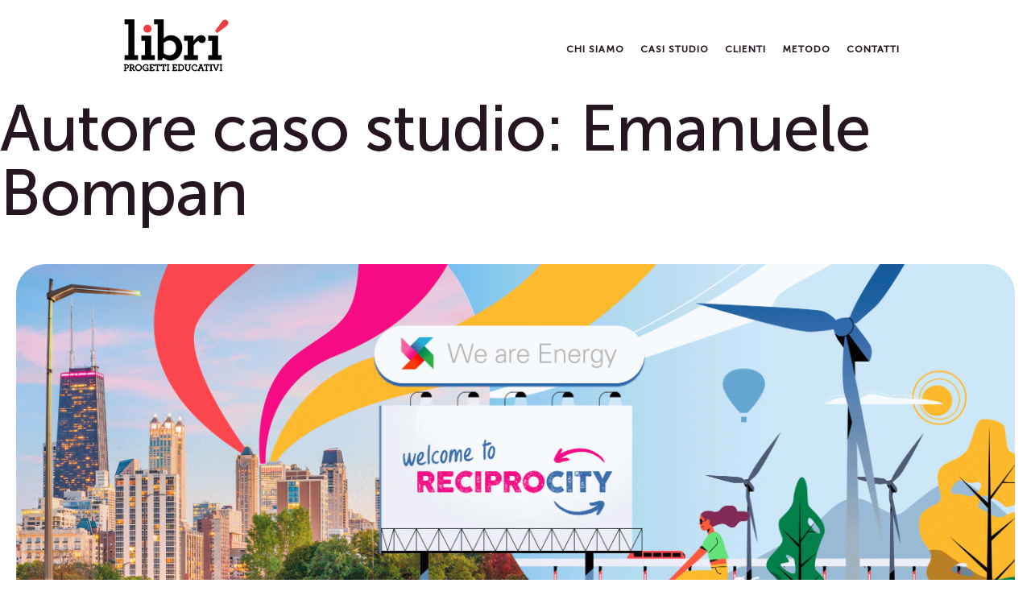

--- FILE ---
content_type: text/html; charset=UTF-8
request_url: https://xn--libr-tpa.it/autore-caso-studio/emanuele-bompan/
body_size: 19792
content:
<!doctype html>
<html lang="it-IT">
<head>
	<meta charset="UTF-8">
	<meta name="viewport" content="width=device-width, initial-scale=1">
	<link rel="profile" href="https://gmpg.org/xfn/11">
	<meta name='robots' content='index, follow, max-image-preview:large, max-snippet:-1, max-video-preview:-1' />

	<!-- This site is optimized with the Yoast SEO plugin v26.8 - https://yoast.com/product/yoast-seo-wordpress/ -->
	<title>Emanuele Bompan Archivi - Librì</title>
	<link rel="canonical" href="https://xn--libr-tpa.it/autore-caso-studio/emanuele-bompan/" />
	<meta property="og:locale" content="it_IT" />
	<meta property="og:type" content="article" />
	<meta property="og:title" content="Emanuele Bompan Archivi - Librì" />
	<meta property="og:url" content="https://xn--libr-tpa.it/autore-caso-studio/emanuele-bompan/" />
	<meta property="og:site_name" content="Librì" />
	<meta name="twitter:card" content="summary_large_image" />
	<script type="application/ld+json" class="yoast-schema-graph">{"@context":"https://schema.org","@graph":[{"@type":"CollectionPage","@id":"https://xn--libr-tpa.it/autore-caso-studio/emanuele-bompan/","url":"https://xn--libr-tpa.it/autore-caso-studio/emanuele-bompan/","name":"Emanuele Bompan Archivi - Librì","isPartOf":{"@id":"https://xn--libr-tpa.it/#website"},"primaryImageOfPage":{"@id":"https://xn--libr-tpa.it/autore-caso-studio/emanuele-bompan/#primaryimage"},"image":{"@id":"https://xn--libr-tpa.it/autore-caso-studio/emanuele-bompan/#primaryimage"},"thumbnailUrl":"https://xn--libr-tpa.it/wp-content/uploads/2022/10/01EnelTemplateCaseStudiiesCover-scaled.gif","breadcrumb":{"@id":"https://xn--libr-tpa.it/autore-caso-studio/emanuele-bompan/#breadcrumb"},"inLanguage":"it-IT"},{"@type":"ImageObject","inLanguage":"it-IT","@id":"https://xn--libr-tpa.it/autore-caso-studio/emanuele-bompan/#primaryimage","url":"https://xn--libr-tpa.it/wp-content/uploads/2022/10/01EnelTemplateCaseStudiiesCover-scaled.gif","contentUrl":"https://xn--libr-tpa.it/wp-content/uploads/2022/10/01EnelTemplateCaseStudiiesCover-scaled.gif","width":2560,"height":1590,"caption":"cover case study"},{"@type":"BreadcrumbList","@id":"https://xn--libr-tpa.it/autore-caso-studio/emanuele-bompan/#breadcrumb","itemListElement":[{"@type":"ListItem","position":1,"name":"Home","item":"https://xn--libr-tpa.it/"},{"@type":"ListItem","position":2,"name":"Emanuele Bompan"}]},{"@type":"WebSite","@id":"https://xn--libr-tpa.it/#website","url":"https://xn--libr-tpa.it/","name":"Librì","description":"Progetti Educativi","potentialAction":[{"@type":"SearchAction","target":{"@type":"EntryPoint","urlTemplate":"https://xn--libr-tpa.it/?s={search_term_string}"},"query-input":{"@type":"PropertyValueSpecification","valueRequired":true,"valueName":"search_term_string"}}],"inLanguage":"it-IT"}]}</script>
	<!-- / Yoast SEO plugin. -->


<link rel='dns-prefetch' href='//unpkg.com' />
<link rel='dns-prefetch' href='//code.jquery.com' />
<link rel="alternate" type="application/rss+xml" title="Librì &raquo; Feed" href="https://xn--libr-tpa.it/feed/" />
<link rel="alternate" type="application/rss+xml" title="Librì &raquo; Feed dei commenti" href="https://xn--libr-tpa.it/comments/feed/" />
<link rel="alternate" type="application/rss+xml" title="Feed Librì &raquo; Emanuele Bompan Autore caso studio" href="https://xn--libr-tpa.it/autore-caso-studio/emanuele-bompan/feed/" />
<style id='wp-img-auto-sizes-contain-inline-css'>
img:is([sizes=auto i],[sizes^="auto," i]){contain-intrinsic-size:3000px 1500px}
/*# sourceURL=wp-img-auto-sizes-contain-inline-css */
</style>
<link rel='stylesheet' id='swiper-theme-css-css' href='https://xn--libr-tpa.it/wp-content/plugins/libri-blocks/assets/swiper/css/swiper.min.css?ver=6.9' media='all' />
<style id='wp-emoji-styles-inline-css'>

	img.wp-smiley, img.emoji {
		display: inline !important;
		border: none !important;
		box-shadow: none !important;
		height: 1em !important;
		width: 1em !important;
		margin: 0 0.07em !important;
		vertical-align: -0.1em !important;
		background: none !important;
		padding: 0 !important;
	}
/*# sourceURL=wp-emoji-styles-inline-css */
</style>
<style id='wp-block-library-inline-css'>
:root{--wp-block-synced-color:#7a00df;--wp-block-synced-color--rgb:122,0,223;--wp-bound-block-color:var(--wp-block-synced-color);--wp-editor-canvas-background:#ddd;--wp-admin-theme-color:#007cba;--wp-admin-theme-color--rgb:0,124,186;--wp-admin-theme-color-darker-10:#006ba1;--wp-admin-theme-color-darker-10--rgb:0,107,160.5;--wp-admin-theme-color-darker-20:#005a87;--wp-admin-theme-color-darker-20--rgb:0,90,135;--wp-admin-border-width-focus:2px}@media (min-resolution:192dpi){:root{--wp-admin-border-width-focus:1.5px}}.wp-element-button{cursor:pointer}:root .has-very-light-gray-background-color{background-color:#eee}:root .has-very-dark-gray-background-color{background-color:#313131}:root .has-very-light-gray-color{color:#eee}:root .has-very-dark-gray-color{color:#313131}:root .has-vivid-green-cyan-to-vivid-cyan-blue-gradient-background{background:linear-gradient(135deg,#00d084,#0693e3)}:root .has-purple-crush-gradient-background{background:linear-gradient(135deg,#34e2e4,#4721fb 50%,#ab1dfe)}:root .has-hazy-dawn-gradient-background{background:linear-gradient(135deg,#faaca8,#dad0ec)}:root .has-subdued-olive-gradient-background{background:linear-gradient(135deg,#fafae1,#67a671)}:root .has-atomic-cream-gradient-background{background:linear-gradient(135deg,#fdd79a,#004a59)}:root .has-nightshade-gradient-background{background:linear-gradient(135deg,#330968,#31cdcf)}:root .has-midnight-gradient-background{background:linear-gradient(135deg,#020381,#2874fc)}:root{--wp--preset--font-size--normal:16px;--wp--preset--font-size--huge:42px}.has-regular-font-size{font-size:1em}.has-larger-font-size{font-size:2.625em}.has-normal-font-size{font-size:var(--wp--preset--font-size--normal)}.has-huge-font-size{font-size:var(--wp--preset--font-size--huge)}.has-text-align-center{text-align:center}.has-text-align-left{text-align:left}.has-text-align-right{text-align:right}.has-fit-text{white-space:nowrap!important}#end-resizable-editor-section{display:none}.aligncenter{clear:both}.items-justified-left{justify-content:flex-start}.items-justified-center{justify-content:center}.items-justified-right{justify-content:flex-end}.items-justified-space-between{justify-content:space-between}.screen-reader-text{border:0;clip-path:inset(50%);height:1px;margin:-1px;overflow:hidden;padding:0;position:absolute;width:1px;word-wrap:normal!important}.screen-reader-text:focus{background-color:#ddd;clip-path:none;color:#444;display:block;font-size:1em;height:auto;left:5px;line-height:normal;padding:15px 23px 14px;text-decoration:none;top:5px;width:auto;z-index:100000}html :where(.has-border-color){border-style:solid}html :where([style*=border-top-color]){border-top-style:solid}html :where([style*=border-right-color]){border-right-style:solid}html :where([style*=border-bottom-color]){border-bottom-style:solid}html :where([style*=border-left-color]){border-left-style:solid}html :where([style*=border-width]){border-style:solid}html :where([style*=border-top-width]){border-top-style:solid}html :where([style*=border-right-width]){border-right-style:solid}html :where([style*=border-bottom-width]){border-bottom-style:solid}html :where([style*=border-left-width]){border-left-style:solid}html :where(img[class*=wp-image-]){height:auto;max-width:100%}:where(figure){margin:0 0 1em}html :where(.is-position-sticky){--wp-admin--admin-bar--position-offset:var(--wp-admin--admin-bar--height,0px)}@media screen and (max-width:600px){html :where(.is-position-sticky){--wp-admin--admin-bar--position-offset:0px}}

/*# sourceURL=wp-block-library-inline-css */
</style><link rel='stylesheet' id='libri-block-style-css' href='https://xn--libr-tpa.it/wp-content/plugins/libri-blocks/dist/style.css?ver=6.9' media='all' />
<style id='global-styles-inline-css'>
:root{--wp--preset--aspect-ratio--square: 1;--wp--preset--aspect-ratio--4-3: 4/3;--wp--preset--aspect-ratio--3-4: 3/4;--wp--preset--aspect-ratio--3-2: 3/2;--wp--preset--aspect-ratio--2-3: 2/3;--wp--preset--aspect-ratio--16-9: 16/9;--wp--preset--aspect-ratio--9-16: 9/16;--wp--preset--color--black: #000000;--wp--preset--color--cyan-bluish-gray: #abb8c3;--wp--preset--color--white: #ffffff;--wp--preset--color--pale-pink: #f78da7;--wp--preset--color--vivid-red: #cf2e2e;--wp--preset--color--luminous-vivid-orange: #ff6900;--wp--preset--color--luminous-vivid-amber: #fcb900;--wp--preset--color--light-green-cyan: #7bdcb5;--wp--preset--color--vivid-green-cyan: #00d084;--wp--preset--color--pale-cyan-blue: #8ed1fc;--wp--preset--color--vivid-cyan-blue: #0693e3;--wp--preset--color--vivid-purple: #9b51e0;--wp--preset--color--custom-black: #261622;--wp--preset--color--primary-white: #FFFFFF;--wp--preset--color--primary-orange: #FFA076;--wp--preset--color--primary-yellow: #E8FF44;--wp--preset--color--light-gray: #D8D3D9;--wp--preset--color--med-gray: #989898;--wp--preset--color--primary-red: #E23037;--wp--preset--color--light-red: #FFEEDA;--wp--preset--color--dark-red: #532A2A;--wp--preset--color--primary-brown: #2A1C1C;--wp--preset--color--primary-pink: #FFC1C1;--wp--preset--color--light-pink: #FFE2E2;--wp--preset--color--primary-azure: #80E0FF;--wp--preset--color--light-azure: #D7F1FF;--wp--preset--color--primary-acqua: #94FFC8;--wp--preset--color--primary-violet: #C09AFF;--wp--preset--color--light-violet: #94849B;--wp--preset--color--dark-violet: #532A4A;--wp--preset--color--primary-purple: #5c359c;--wp--preset--gradient--vivid-cyan-blue-to-vivid-purple: linear-gradient(135deg,rgb(6,147,227) 0%,rgb(155,81,224) 100%);--wp--preset--gradient--light-green-cyan-to-vivid-green-cyan: linear-gradient(135deg,rgb(122,220,180) 0%,rgb(0,208,130) 100%);--wp--preset--gradient--luminous-vivid-amber-to-luminous-vivid-orange: linear-gradient(135deg,rgb(252,185,0) 0%,rgb(255,105,0) 100%);--wp--preset--gradient--luminous-vivid-orange-to-vivid-red: linear-gradient(135deg,rgb(255,105,0) 0%,rgb(207,46,46) 100%);--wp--preset--gradient--very-light-gray-to-cyan-bluish-gray: linear-gradient(135deg,rgb(238,238,238) 0%,rgb(169,184,195) 100%);--wp--preset--gradient--cool-to-warm-spectrum: linear-gradient(135deg,rgb(74,234,220) 0%,rgb(151,120,209) 20%,rgb(207,42,186) 40%,rgb(238,44,130) 60%,rgb(251,105,98) 80%,rgb(254,248,76) 100%);--wp--preset--gradient--blush-light-purple: linear-gradient(135deg,rgb(255,206,236) 0%,rgb(152,150,240) 100%);--wp--preset--gradient--blush-bordeaux: linear-gradient(135deg,rgb(254,205,165) 0%,rgb(254,45,45) 50%,rgb(107,0,62) 100%);--wp--preset--gradient--luminous-dusk: linear-gradient(135deg,rgb(255,203,112) 0%,rgb(199,81,192) 50%,rgb(65,88,208) 100%);--wp--preset--gradient--pale-ocean: linear-gradient(135deg,rgb(255,245,203) 0%,rgb(182,227,212) 50%,rgb(51,167,181) 100%);--wp--preset--gradient--electric-grass: linear-gradient(135deg,rgb(202,248,128) 0%,rgb(113,206,126) 100%);--wp--preset--gradient--midnight: linear-gradient(135deg,rgb(2,3,129) 0%,rgb(40,116,252) 100%);--wp--preset--font-size--small: 13px;--wp--preset--font-size--medium: 20px;--wp--preset--font-size--large: 36px;--wp--preset--font-size--x-large: 42px;--wp--preset--spacing--20: 0.44rem;--wp--preset--spacing--30: 0.67rem;--wp--preset--spacing--40: 1rem;--wp--preset--spacing--50: 1.5rem;--wp--preset--spacing--60: 2.25rem;--wp--preset--spacing--70: 3.38rem;--wp--preset--spacing--80: 5.06rem;--wp--preset--shadow--natural: 6px 6px 9px rgba(0, 0, 0, 0.2);--wp--preset--shadow--deep: 12px 12px 50px rgba(0, 0, 0, 0.4);--wp--preset--shadow--sharp: 6px 6px 0px rgba(0, 0, 0, 0.2);--wp--preset--shadow--outlined: 6px 6px 0px -3px rgb(255, 255, 255), 6px 6px rgb(0, 0, 0);--wp--preset--shadow--crisp: 6px 6px 0px rgb(0, 0, 0);}:where(.is-layout-flex){gap: 0.5em;}:where(.is-layout-grid){gap: 0.5em;}body .is-layout-flex{display: flex;}.is-layout-flex{flex-wrap: wrap;align-items: center;}.is-layout-flex > :is(*, div){margin: 0;}body .is-layout-grid{display: grid;}.is-layout-grid > :is(*, div){margin: 0;}:where(.wp-block-columns.is-layout-flex){gap: 2em;}:where(.wp-block-columns.is-layout-grid){gap: 2em;}:where(.wp-block-post-template.is-layout-flex){gap: 1.25em;}:where(.wp-block-post-template.is-layout-grid){gap: 1.25em;}.has-black-color{color: var(--wp--preset--color--black) !important;}.has-cyan-bluish-gray-color{color: var(--wp--preset--color--cyan-bluish-gray) !important;}.has-white-color{color: var(--wp--preset--color--white) !important;}.has-pale-pink-color{color: var(--wp--preset--color--pale-pink) !important;}.has-vivid-red-color{color: var(--wp--preset--color--vivid-red) !important;}.has-luminous-vivid-orange-color{color: var(--wp--preset--color--luminous-vivid-orange) !important;}.has-luminous-vivid-amber-color{color: var(--wp--preset--color--luminous-vivid-amber) !important;}.has-light-green-cyan-color{color: var(--wp--preset--color--light-green-cyan) !important;}.has-vivid-green-cyan-color{color: var(--wp--preset--color--vivid-green-cyan) !important;}.has-pale-cyan-blue-color{color: var(--wp--preset--color--pale-cyan-blue) !important;}.has-vivid-cyan-blue-color{color: var(--wp--preset--color--vivid-cyan-blue) !important;}.has-vivid-purple-color{color: var(--wp--preset--color--vivid-purple) !important;}.has-black-background-color{background-color: var(--wp--preset--color--black) !important;}.has-cyan-bluish-gray-background-color{background-color: var(--wp--preset--color--cyan-bluish-gray) !important;}.has-white-background-color{background-color: var(--wp--preset--color--white) !important;}.has-pale-pink-background-color{background-color: var(--wp--preset--color--pale-pink) !important;}.has-vivid-red-background-color{background-color: var(--wp--preset--color--vivid-red) !important;}.has-luminous-vivid-orange-background-color{background-color: var(--wp--preset--color--luminous-vivid-orange) !important;}.has-luminous-vivid-amber-background-color{background-color: var(--wp--preset--color--luminous-vivid-amber) !important;}.has-light-green-cyan-background-color{background-color: var(--wp--preset--color--light-green-cyan) !important;}.has-vivid-green-cyan-background-color{background-color: var(--wp--preset--color--vivid-green-cyan) !important;}.has-pale-cyan-blue-background-color{background-color: var(--wp--preset--color--pale-cyan-blue) !important;}.has-vivid-cyan-blue-background-color{background-color: var(--wp--preset--color--vivid-cyan-blue) !important;}.has-vivid-purple-background-color{background-color: var(--wp--preset--color--vivid-purple) !important;}.has-black-border-color{border-color: var(--wp--preset--color--black) !important;}.has-cyan-bluish-gray-border-color{border-color: var(--wp--preset--color--cyan-bluish-gray) !important;}.has-white-border-color{border-color: var(--wp--preset--color--white) !important;}.has-pale-pink-border-color{border-color: var(--wp--preset--color--pale-pink) !important;}.has-vivid-red-border-color{border-color: var(--wp--preset--color--vivid-red) !important;}.has-luminous-vivid-orange-border-color{border-color: var(--wp--preset--color--luminous-vivid-orange) !important;}.has-luminous-vivid-amber-border-color{border-color: var(--wp--preset--color--luminous-vivid-amber) !important;}.has-light-green-cyan-border-color{border-color: var(--wp--preset--color--light-green-cyan) !important;}.has-vivid-green-cyan-border-color{border-color: var(--wp--preset--color--vivid-green-cyan) !important;}.has-pale-cyan-blue-border-color{border-color: var(--wp--preset--color--pale-cyan-blue) !important;}.has-vivid-cyan-blue-border-color{border-color: var(--wp--preset--color--vivid-cyan-blue) !important;}.has-vivid-purple-border-color{border-color: var(--wp--preset--color--vivid-purple) !important;}.has-vivid-cyan-blue-to-vivid-purple-gradient-background{background: var(--wp--preset--gradient--vivid-cyan-blue-to-vivid-purple) !important;}.has-light-green-cyan-to-vivid-green-cyan-gradient-background{background: var(--wp--preset--gradient--light-green-cyan-to-vivid-green-cyan) !important;}.has-luminous-vivid-amber-to-luminous-vivid-orange-gradient-background{background: var(--wp--preset--gradient--luminous-vivid-amber-to-luminous-vivid-orange) !important;}.has-luminous-vivid-orange-to-vivid-red-gradient-background{background: var(--wp--preset--gradient--luminous-vivid-orange-to-vivid-red) !important;}.has-very-light-gray-to-cyan-bluish-gray-gradient-background{background: var(--wp--preset--gradient--very-light-gray-to-cyan-bluish-gray) !important;}.has-cool-to-warm-spectrum-gradient-background{background: var(--wp--preset--gradient--cool-to-warm-spectrum) !important;}.has-blush-light-purple-gradient-background{background: var(--wp--preset--gradient--blush-light-purple) !important;}.has-blush-bordeaux-gradient-background{background: var(--wp--preset--gradient--blush-bordeaux) !important;}.has-luminous-dusk-gradient-background{background: var(--wp--preset--gradient--luminous-dusk) !important;}.has-pale-ocean-gradient-background{background: var(--wp--preset--gradient--pale-ocean) !important;}.has-electric-grass-gradient-background{background: var(--wp--preset--gradient--electric-grass) !important;}.has-midnight-gradient-background{background: var(--wp--preset--gradient--midnight) !important;}.has-small-font-size{font-size: var(--wp--preset--font-size--small) !important;}.has-medium-font-size{font-size: var(--wp--preset--font-size--medium) !important;}.has-large-font-size{font-size: var(--wp--preset--font-size--large) !important;}.has-x-large-font-size{font-size: var(--wp--preset--font-size--x-large) !important;}
/*# sourceURL=global-styles-inline-css */
</style>

<style id='classic-theme-styles-inline-css'>
/*! This file is auto-generated */
.wp-block-button__link{color:#fff;background-color:#32373c;border-radius:9999px;box-shadow:none;text-decoration:none;padding:calc(.667em + 2px) calc(1.333em + 2px);font-size:1.125em}.wp-block-file__button{background:#32373c;color:#fff;text-decoration:none}
/*# sourceURL=/wp-includes/css/classic-themes.min.css */
</style>
<link rel='stylesheet' id='libriedu-bootstrap-css' href='https://xn--libr-tpa.it/wp-content/themes/libriedu/bootstrap.css?ver=0.0.1' media='all' />
<link rel='stylesheet' id='libriedu-style-css' href='https://xn--libr-tpa.it/wp-content/themes/libriedu/style.css?ver=0.0.1' media='all' />
<link rel='stylesheet' id='museo-sans-css' href='https://xn--libr-tpa.it/wp-content/themes/libriedu/fonts/museo-sans/stylesheet.css?ver=6.9' media='all' />
<script src="https://unpkg.com/@lottiefiles/lottie-player@latest/dist/lottie-player.js?ver=6.9" id="lottie-backend-js"></script>
<script src="https://xn--libr-tpa.it/wp-content/plugins/libri-blocks/assets/swiper/js/swiper-bundle.js?ver=6.9" id="swiper-theme-js-js"></script>
<script src="https://code.jquery.com/jquery-3.6.0.min.js?ver=6.9" id="jquery-js"></script>
<script id="ajax-load-more-posts-js-extra">
var load_more_posts = {"ajax_url":"https://xn--libr-tpa.it/wp-admin/admin-ajax.php"};
//# sourceURL=ajax-load-more-posts-js-extra
</script>
<script src="https://xn--libr-tpa.it/wp-content/themes/libriedu/js/ajax-load-more.js?ver=6.9" id="ajax-load-more-posts-js"></script>
<link rel="https://api.w.org/" href="https://xn--libr-tpa.it/wp-json/" /><link rel="alternate" title="JSON" type="application/json" href="https://xn--libr-tpa.it/wp-json/wp/v2/autoricasistudio/80" /><link rel="EditURI" type="application/rsd+xml" title="RSD" href="https://xn--libr-tpa.it/xmlrpc.php?rsd" />
<meta name="generator" content="WordPress 6.9" />
<script type="text/javascript">var templateDirectory = "https://xn--libr-tpa.it/wp-content/themes/libriedu";</script><script type="text/javascript">
    var _iub = _iub || [];
    _iub.csConfiguration = {"ccpaApplies":true,"consentOnContinuedBrowsing":false,"countryDetection":true,"enableCcpa":true,"enableLgpd":true,"invalidateConsentWithoutLog":true,"lgpdAppliesGlobally":false,"perPurposeConsent":true,"siteId":1675941,"whitelabel":false,"cookiePolicyId":68797005,"lang":"it", "banner":{ "acceptButtonDisplay":true,"closeButtonRejects":true,"customizeButtonDisplay":true,"explicitWithdrawal":true,"listPurposes":true,"position":"float-top-center","rejectButtonDisplay":true }};
    </script>
    <script type="text/javascript" src="//cdn.iubenda.com/cs/ccpa/stub.js"></script>
    <script type="text/javascript" src="//cdn.iubenda.com/cs/iubenda_cs.js" charset="UTF-8" async></script><link rel="icon" href="https://xn--libr-tpa.it/wp-content/uploads/2022/12/cropped-Schermata-2022-12-06-alle-17.59.48-32x32.png" sizes="32x32" />
<link rel="icon" href="https://xn--libr-tpa.it/wp-content/uploads/2022/12/cropped-Schermata-2022-12-06-alle-17.59.48-192x192.png" sizes="192x192" />
<link rel="apple-touch-icon" href="https://xn--libr-tpa.it/wp-content/uploads/2022/12/cropped-Schermata-2022-12-06-alle-17.59.48-180x180.png" />
<meta name="msapplication-TileImage" content="https://xn--libr-tpa.it/wp-content/uploads/2022/12/cropped-Schermata-2022-12-06-alle-17.59.48-270x270.png" />
</head>

<body class="archive tax-autoricasistudio term-emanuele-bompan term-80 wp-embed-responsive wp-theme-libriedu start-inherit-background  hfeed" data-start-color="start-default-background">
<div id="page" class="site">
	<a class="skip-link screen-reader-text" href="#primary">Skip to content</a>

	<header id="masthead" class="site-header libri-block-container-medium ">
		<div class="menu-wrapper d-flex flex-wrap justify-content-between align-items-center">
			<div class="site-branding">
				<a class="noLink" href="https://xn--libr-tpa.it">
					<svg class="site-logo" viewBox="0 0 131 65">
    <title>Logo</title>
    <g stroke="none" stroke-width="1" fill="none" fill-rule="evenodd">
        <g transform="translate(-149.000000, -32.000000)">
            <g transform="translate(150.000000, 32.000000)">
                <path d="M118.972489,63.8541214 L121.805248,63.8541214 L121.805248,63.2739995 L120.723032,63.2739995 L120.723032,56.7603499 L121.805248,56.7603499 L121.805248,56.1802279 L118.972489,56.1802279 L118.972489,56.7603499 L120.058097,56.7603499 L120.058097,63.2739995 L118.972489,63.2739995 L118.972489,63.8541214 Z M114.073681,63.9830374 L114.470607,63.9830374 L117.337291,56.7603499 L118.120965,56.7603499 L118.120965,56.1802279 L115.729234,56.1802279 L115.729234,56.7603499 L116.675749,56.7603499 L114.300981,62.9076067 L111.926213,56.7603499 L112.825232,56.7603499 L112.825232,56.1802279 L110.433501,56.1802279 L110.433501,56.7603499 L111.217175,56.7603499 L114.073681,63.9830374 Z M106.735648,63.8541214 L109.568407,63.8541214 L109.568407,63.2739995 L108.482799,63.2739995 L108.482799,56.7603499 L109.568407,56.7603499 L109.568407,56.1802279 L106.735648,56.1802279 L106.735648,56.7603499 L107.821256,56.7603499 L107.821256,63.2739995 L106.735648,63.2739995 L106.735648,63.8541214 Z M100.968354,63.8541214 L103.804506,63.8541214 L103.804506,63.2739995 L102.718897,63.2739995 L102.718897,56.7366022 L104.879936,56.7366022 L104.879936,57.9748741 L105.517731,57.9748741 L105.517731,56.1802279 L99.2720912,56.1802279 L99.2720912,57.9748741 L99.9132786,57.9748741 L99.9132786,56.7366022 L102.070925,56.7366022 L102.070925,63.2739995 L100.968354,63.2739995 L100.968354,63.8541214 Z M93.9119003,60.5294461 L95.3469388,56.6958919 L96.7616221,60.522661 L93.9119003,60.5294461 Z M91.4692817,63.8541214 L93.8440498,63.8541214 L93.8440498,63.2739995 L92.9144977,63.2739995 L93.7185264,61.0993904 L96.9753512,61.0993904 L97.7793798,63.2739995 L96.8803605,63.2739995 L96.8803605,63.8541214 L99.2720912,63.8541214 L99.2720912,63.2739995 L98.5019878,63.2739995 L96.039014,56.7603499 L96.9278558,56.7603499 L96.9278558,56.1802279 L93.799947,56.1802279 L93.799947,56.7603499 L94.6853962,56.7603499 L92.225815,63.2739995 L91.4692817,63.2739995 L91.4692817,63.8541214 Z M87.9206997,63.993287 C88.9634989,63.999396 89.9693683,63.6074831 90.7331036,62.8974291 L90.3701034,62.419083 C89.7115391,63.0509622 88.8333714,63.4024726 87.9206997,63.3995229 C86.0310628,63.3995229 84.7113703,61.7541479 84.7113703,60.06467 C84.7113703,58.2768089 86.0073151,56.6314339 87.8732043,56.6314339 C88.9825603,56.6314339 89.7424861,57.1912006 89.9528227,57.5881262 C89.7139668,57.6672913 89.5654776,57.9054746 89.5995508,58.1547903 C89.6336239,58.4041059 89.8405776,58.593712 90.0919162,58.6058839 C90.2637571,58.6009355 90.4259504,58.5253373 90.5402423,58.3969195 C90.6545341,58.2685017 90.710806,58.0986334 90.6957858,57.9273787 C90.6957858,57.0046117 89.4168036,56.0139942 87.8732043,56.0139942 C85.720998,56.0883875 84.0184572,57.8613558 84.0313136,60.0148092 C84.0441701,62.1682625 85.7677585,63.9207764 87.9206997,63.9694673 M79.1238802,63.9694673 C80.8744235,63.9694673 81.8887888,62.9517095 81.8887888,61.2079512 L81.8887888,56.7603499 L82.9065465,56.7603499 L82.9065465,56.1802279 L80.1925258,56.1802279 L80.1925258,56.7603499 L81.2408163,56.7603499 L81.2408163,61.2418765 C81.2408163,62.690485 80.4605354,63.3893453 79.1306653,63.3893453 C77.8007951,63.3893453 77.0408693,62.6769149 77.0408693,61.2181288 L77.0408693,56.7603499 L78.0925523,56.7603499 L78.0925523,56.1802279 L75.3785317,56.1802279 L75.3785317,56.7603499 L76.3962894,56.7603499 L76.3962894,61.2758017 C76.3962894,62.9720647 77.3529817,63.9898224 79.1103101,63.9898224 M68.6681156,63.2706069 L68.6681156,56.7569573 L69.8249669,56.7569573 C72.1115293,56.7569573 73.5567453,57.9952293 73.5567453,59.9086138 C73.5567453,61.8796713 72.342221,63.2706069 69.902995,63.2706069 L68.6681156,63.2706069 Z M66.9718526,63.8507289 L69.8521071,63.8507289 C72.5661277,63.8507289 74.238643,62.2291015 74.238643,59.9323615 C74.238643,57.6356215 72.4677445,56.1768354 69.8283594,56.1768354 L66.9752452,56.1768354 L66.9752452,56.7569573 L67.9930029,56.7569573 L67.9930029,63.2706069 L66.9752452,63.2706069 L66.9718526,63.8507289 Z M60.0544924,63.8507289 L65.5605619,63.8507289 L65.5605619,62.1239332 L64.9193745,62.1239332 L64.9193745,63.2807845 L61.7439703,63.2807845 L61.7439703,60.2275113 L64.3460376,60.2275113 L64.3460376,59.6439968 L61.7439703,59.6439968 L61.7439703,56.7603499 L64.9193745,56.7603499 L64.9193745,57.9172012 L65.5605619,57.9172012 L65.5605619,56.1802279 L60.057885,56.1802279 L60.057885,56.7603499 L61.0756427,56.7603499 L61.0756427,63.2739995 L60.057885,63.2739995 L60.0544924,63.8507289 Z M53.3101511,63.8507289 L56.1429102,63.8507289 L56.1429102,63.2706069 L55.0606944,63.2706069 L55.0606944,56.7569573 L56.1429102,56.7569573 L56.1429102,56.1768354 L53.3101511,56.1768354 L53.3101511,56.7569573 L54.3957593,56.7569573 L54.3957593,63.2706069 L53.3101511,63.2706069 L53.3101511,63.8507289 Z M47.5598198,63.8507289 L50.3925788,63.8507289 L50.3925788,63.2706069 L49.3069706,63.2706069 L49.3069706,56.7366022 L51.4680095,56.7366022 L51.4680095,57.9748741 L52.115982,57.9748741 L52.115982,56.1802279 L45.8465942,56.1802279 L45.8465942,57.9748741 L46.4877816,57.9748741 L46.4877816,56.7366022 L48.6488206,56.7366022 L48.6488206,63.2739995 L47.5632123,63.2739995 L47.5598198,63.8507289 Z M40.1267957,63.8507289 L42.9561622,63.8507289 L42.9561622,63.2706069 L41.8705539,63.2706069 L41.8705539,56.7366022 L44.0282004,56.7366022 L44.0282004,57.9748741 L44.6693878,57.9748741 L44.6693878,56.1802279 L38.4169626,56.1802279 L38.4169626,57.9748741 L39.05815,57.9748741 L39.05815,56.7366022 L41.2157964,56.7366022 L41.2157964,63.2739995 L40.1301882,63.2739995 L40.1267957,63.8507289 Z M31.7506494,63.8507289 L37.2567188,63.8507289 L37.2567188,62.1239332 L36.6155314,62.1239332 L36.6155314,63.2807845 L33.4570898,63.2807845 L33.4570898,60.2275113 L36.0625497,60.2275113 L36.0625497,59.6439968 L33.4570898,59.6439968 L33.4570898,56.7603499 L36.632494,56.7603499 L36.632494,57.9172012 L37.2736814,57.9172012 L37.2736814,56.1802279 L31.7608269,56.1802279 L31.7608269,56.7603499 L32.7785847,56.7603499 L32.7785847,63.2739995 L31.7608269,63.2739995 L31.7506494,63.8507289 Z M26.9434402,63.9932149 C27.8573411,64.003313 28.7483083,63.7071201 29.4742645,63.1518685 L29.4742645,63.8507289 L30.1018818,63.8507289 L30.1018818,60.2275113 L27.2318049,60.2275113 L27.2318049,60.7974556 L29.4505168,60.7974556 L29.4505168,62.5717466 C28.7410508,63.1087565 27.8773023,63.4026214 26.9875431,63.4097005 C25.270925,63.4097005 23.8596342,62.0798304 23.8596342,60.0985953 C23.8596342,58.1953883 25.1555791,56.6314339 27.1164591,56.6314339 C27.8738873,56.6014755 28.61019,56.884952 29.1519746,57.4151073 C28.9901458,57.5084478 28.8924731,57.6829563 28.8975351,57.8697058 C28.8975351,58.1582464 29.1314435,58.3921548 29.4199841,58.3921548 C29.5786515,58.3919377 29.7298656,58.3247975 29.836436,58.2072471 C29.9430065,58.0896966 29.9950443,57.9326438 29.9797509,57.7747151 C29.9797509,57.0012192 28.8500398,56.0342838 27.1469918,56.0342838 C26.0758071,56.028171 25.0483915,56.4589265 24.3018988,57.2271865 C23.5554061,57.9954466 23.1543508,59.0348155 23.1913067,60.1053803 C23.1913067,62.5446064 24.9995229,64 26.9468328,64 L26.9434402,63.9932149 Z M17.9261065,63.3859528 C16.0466472,63.3859528 14.7405248,61.8932415 14.7405248,59.993427 C14.7405248,58.0936125 16.0466472,56.6348264 17.9261065,56.6348264 C19.8055659,56.6348264 21.1116883,58.1275378 21.1116883,60.0273522 C21.1116883,61.9271667 19.8055659,63.3893453 17.9261065,63.3893453 M17.9023589,63.9932149 C20.1312483,63.9932149 21.786801,62.2562417 21.786801,60.0036046 C21.786801,57.7509674 20.1414259,56.0377418 17.9498542,56.0377418 C15.7582825,56.0377418 14.0654121,57.7747151 14.0654121,60.0273522 C14.0654121,62.2799894 15.7073946,63.9932149 17.9023589,63.9932149 M9.48889478,60.0510999 C9.14964219,60.0510999 8.74253909,60.0510999 8.47113703,60.0307448 L8.47113703,56.7603499 L9.62459581,56.7603499 C10.8730453,56.7603499 11.690644,57.3336867 11.690644,58.3717996 C11.690644,59.4811556 10.7475219,60.0510999 9.49567983,60.0510999 M6.78165916,63.8541214 L9.49567983,63.8541214 L9.49567983,63.2739995 L8.47792208,63.2739995 L8.47792208,60.6108667 C8.73236152,60.6108667 9.15642725,60.6346144 9.49567983,60.6346144 C9.64495097,60.6346144 9.79761463,60.6346144 9.93670819,60.6108667 L11.9722237,63.8541214 L13.3733369,63.8541214 L13.3733369,63.2739995 L12.4234296,63.2739995 L10.6287835,60.4717731 C11.6465412,60.1698383 12.3657567,59.4336602 12.3657567,58.3616221 C12.3657567,57.0656772 11.3479989,56.1802279 9.67209117,56.1802279 L6.78844421,56.1802279 L6.78844421,56.7603499 L7.80620196,56.7603499 L7.80620196,63.2739995 L6.78844421,63.2739995 L6.78165916,63.8541214 Z M2.95489001,60.4039226 C2.49011397,60.4039226 1.97445004,60.4039226 1.69626292,60.3801749 L1.69626292,56.7603499 L2.92435728,56.7603499 C4.09138616,56.7603499 5.0277233,57.4151073 5.0277233,58.5685661 C5.0277233,59.7220249 4.22030215,60.4039226 2.94810496,60.4039226 M-4.82106919e-15,63.8541214 L2.77508614,63.8541214 L2.77508614,63.2739995 L1.68947787,63.2739995 L1.68947787,60.9602968 C1.94391731,60.9602968 2.48332892,60.9840445 2.92435728,60.9840445 C4.59347999,60.9840445 5.68926584,60.0409223 5.68926584,58.5583886 C5.68926584,57.0758548 4.47813411,56.1836205 2.88025444,56.1836205 L-4.82106919e-15,56.1836205 L-4.82106919e-15,56.7637424 L1.01775775,56.7637424 L1.01775775,63.277392 L-4.82106919e-15,63.277392 L-4.82106919e-15,63.8541214 Z"></path>
                <path class="is-stroke" d="M118.972489,63.8541214 L121.805248,63.8541214 L121.805248,63.2739995 L120.723032,63.2739995 L120.723032,56.7603499 L121.805248,56.7603499 L121.805248,56.1802279 L118.972489,56.1802279 L118.972489,56.7603499 L120.058097,56.7603499 L120.058097,63.2739995 L118.972489,63.2739995 L118.972489,63.8541214 Z M114.073681,63.9830374 L114.470607,63.9830374 L117.337291,56.7603499 L118.120965,56.7603499 L118.120965,56.1802279 L115.729234,56.1802279 L115.729234,56.7603499 L116.675749,56.7603499 L114.300981,62.9076067 L111.926213,56.7603499 L112.825232,56.7603499 L112.825232,56.1802279 L110.433501,56.1802279 L110.433501,56.7603499 L111.217175,56.7603499 L114.073681,63.9830374 Z M106.735648,63.8541214 L109.568407,63.8541214 L109.568407,63.2739995 L108.482799,63.2739995 L108.482799,56.7603499 L109.568407,56.7603499 L109.568407,56.1802279 L106.735648,56.1802279 L106.735648,56.7603499 L107.821256,56.7603499 L107.821256,63.2739995 L106.735648,63.2739995 L106.735648,63.8541214 Z M100.968354,63.8541214 L103.804506,63.8541214 L103.804506,63.2739995 L102.718897,63.2739995 L102.718897,56.7366022 L104.879936,56.7366022 L104.879936,57.9748741 L105.517731,57.9748741 L105.517731,56.1802279 L99.2720912,56.1802279 L99.2720912,57.9748741 L99.9132786,57.9748741 L99.9132786,56.7366022 L102.070925,56.7366022 L102.070925,63.2739995 L100.968354,63.2739995 L100.968354,63.8541214 Z M93.9119003,60.5294461 L95.3469388,56.6958919 L96.7616221,60.522661 L93.9119003,60.5294461 Z M91.4692817,63.8541214 L93.8440498,63.8541214 L93.8440498,63.2739995 L92.9144977,63.2739995 L93.7185264,61.0993904 L96.9753512,61.0993904 L97.7793798,63.2739995 L96.8803605,63.2739995 L96.8803605,63.8541214 L99.2720912,63.8541214 L99.2720912,63.2739995 L98.5019878,63.2739995 L96.039014,56.7603499 L96.9278558,56.7603499 L96.9278558,56.1802279 L93.799947,56.1802279 L93.799947,56.7603499 L94.6853962,56.7603499 L92.225815,63.2739995 L91.4692817,63.2739995 L91.4692817,63.8541214 Z M87.9206997,63.993287 C88.9634989,63.999396 89.9693683,63.6074831 90.7331036,62.8974291 L90.3701034,62.419083 C89.7115391,63.0509622 88.8333714,63.4024726 87.9206997,63.3995229 C86.0310628,63.3995229 84.7113703,61.7541479 84.7113703,60.06467 C84.7113703,58.2768089 86.0073151,56.6314339 87.8732043,56.6314339 C88.9825603,56.6314339 89.7424861,57.1912006 89.9528227,57.5881262 C89.7139668,57.6672913 89.5654776,57.9054746 89.5995508,58.1547903 C89.6336239,58.4041059 89.8405776,58.593712 90.0919162,58.6058839 C90.2637571,58.6009355 90.4259504,58.5253373 90.5402423,58.3969195 C90.6545341,58.2685017 90.710806,58.0986334 90.6957858,57.9273787 C90.6957858,57.0046117 89.4168036,56.0139942 87.8732043,56.0139942 C85.720998,56.0883875 84.0184572,57.8613558 84.0313136,60.0148092 C84.0441701,62.1682625 85.7677585,63.9207764 87.9206997,63.9694673 L87.9206997,63.993287 Z M79.1238802,63.9932149 C80.8744235,63.9932149 81.8887888,62.9754572 81.8887888,61.2316989 L81.8887888,56.7603499 L82.9065465,56.7603499 L82.9065465,56.1802279 L80.1925258,56.1802279 L80.1925258,56.7603499 L81.2408163,56.7603499 L81.2408163,61.2418765 C81.2408163,62.690485 80.4605354,63.3893453 79.1306653,63.3893453 C77.8007951,63.3893453 77.0408693,62.6769149 77.0408693,61.2181288 L77.0408693,56.7603499 L78.0925523,56.7603499 L78.0925523,56.1802279 L75.3785317,56.1802279 L75.3785317,56.7603499 L76.3962894,56.7603499 L76.3962894,61.2758017 C76.3895044,62.9822422 77.3461967,63.9932149 79.1069176,63.9932149 L79.1238802,63.9932149 Z M68.6816857,63.2739995 L68.6816857,56.7603499 L69.838537,56.7603499 C72.1250994,56.7603499 73.5703154,57.9986218 73.5703154,59.9120064 C73.5703154,61.8830639 72.3557911,63.2739995 69.9165651,63.2739995 L68.6816857,63.2739995 Z M66.9854227,63.8541214 L69.8656772,63.8541214 C72.5796979,63.8541214 74.2522131,62.232494 74.2522131,59.935754 C74.2522131,57.639014 72.4813146,56.1802279 69.8419295,56.1802279 L66.9752452,56.1802279 L66.9752452,56.7603499 L67.9930029,56.7603499 L67.9930029,63.2739995 L66.9752452,63.2739995 L66.9854227,63.8541214 Z M60.0680625,63.8541214 L65.574132,63.8541214 L65.574132,62.1239332 L64.9329446,62.1239332 L64.9329446,63.2807845 L61.7575404,63.2807845 L61.7575404,60.2275113 L64.3596077,60.2275113 L64.3596077,59.6439968 L61.7575404,59.6439968 L61.7575404,56.7603499 L64.9329446,56.7603499 L64.9329446,57.9172012 L65.574132,57.9172012 L65.574132,56.1802279 L60.057885,56.1802279 L60.057885,56.7603499 L61.0756427,56.7603499 L61.0756427,63.2739995 L60.057885,63.2739995 L60.0680625,63.8541214 Z M53.3237212,63.8541214 L56.1564803,63.8541214 L56.1564803,63.2739995 L55.0742645,63.2739995 L55.0742645,56.7603499 L56.1564803,56.7603499 L56.1564803,56.1802279 L53.3237212,56.1802279 L53.3237212,56.7603499 L54.4093294,56.7603499 L54.4093294,63.2739995 L53.3237212,63.2739995 L53.3237212,63.8541214 Z M47.5733899,63.8541214 L50.406149,63.8541214 L50.406149,63.2739995 L49.3205407,63.2739995 L49.3205407,56.7366022 L51.4815796,56.7366022 L51.4815796,57.9748741 L52.115982,57.9748741 L52.115982,56.1802279 L45.8465942,56.1802279 L45.8465942,57.9748741 L46.4877816,57.9748741 L46.4877816,56.7366022 L48.6488206,56.7366022 L48.6488206,63.2739995 L47.5632123,63.2739995 L47.5733899,63.8541214 Z M40.1403658,63.8541214 L42.9561622,63.8541214 L42.9561622,63.2739995 L41.8705539,63.2739995 L41.8705539,56.7366022 L44.0282004,56.7366022 L44.0282004,57.9748741 L44.6693878,57.9748741 L44.6693878,56.1802279 L38.4169626,56.1802279 L38.4169626,57.9748741 L39.05815,57.9748741 L39.05815,56.7366022 L41.2157964,56.7366022 L41.2157964,63.2739995 L40.1301882,63.2739995 L40.1403658,63.8541214 Z M31.7642195,63.8541214 L37.2702889,63.8541214 L37.2702889,62.1239332 L36.6291015,62.1239332 L36.6291015,63.2807845 L33.4570898,63.2807845 L33.4570898,60.2275113 L36.0625497,60.2275113 L36.0625497,59.6439968 L33.4570898,59.6439968 L33.4570898,56.7603499 L36.632494,56.7603499 L36.632494,57.9172012 L37.2736814,57.9172012 L37.2736814,56.1802279 L31.7608269,56.1802279 L31.7608269,56.7603499 L32.7785847,56.7603499 L32.7785847,63.2739995 L31.7608269,63.2739995 L31.7642195,63.8541214 Z M26.9570103,63.9966075 C27.8709112,64.0067055 28.7618784,63.7105127 29.4878346,63.1552611 L29.4878346,63.8541214 L30.1154519,63.8541214 L30.1154519,60.2275113 L27.245375,60.2275113 L27.245375,60.7974556 L29.4640869,60.7974556 L29.4640869,62.5717466 C28.7546209,63.1087565 27.8908724,63.4026214 27.0011132,63.4097005 C25.2844951,63.4097005 23.8732043,62.0798304 23.8732043,60.0985953 C23.8732043,58.1953883 25.1691492,56.6314339 27.1300292,56.6314339 C27.8874574,56.6014755 28.6237601,56.884952 29.1655447,57.4151073 C29.0037159,57.5084478 28.9060432,57.6829563 28.9111052,57.8697058 C28.9110096,58.153029 29.1367565,58.3847958 29.4199841,58.3921548 C29.5786515,58.3919377 29.7298656,58.3247975 29.836436,58.2072471 C29.9430065,58.0896966 29.9950443,57.9326438 29.9797509,57.7747151 C29.9797509,57.0012192 28.8500398,56.0342838 27.1469918,56.0342838 C26.0758071,56.028171 25.0483915,56.4589265 24.3018988,57.2271865 C23.5554061,57.9954466 23.1543508,59.0348155 23.1913067,60.1053803 C23.1913067,62.5446064 24.9995229,64 26.9468328,64 L26.9570103,63.9966075 Z M17.9396766,63.3893453 C16.0602173,63.3893453 14.7540949,61.896634 14.7540949,59.9968195 C14.7540949,58.097005 16.0602173,56.6382189 17.9396766,56.6382189 C19.819136,56.6382189 21.1252584,58.1309303 21.1252584,60.0307448 C21.1252584,61.9305592 19.8089584,63.3893453 17.9294991,63.3893453 L17.9396766,63.3893453 Z M17.915929,63.9932149 C20.1448184,63.9932149 21.8003711,62.2562417 21.8003711,60.0036046 C21.8003711,57.7509674 20.154996,56.0377418 17.9634243,56.0377418 C15.7718526,56.0377418 14.0789822,57.7747151 14.0789822,60.0273522 C14.0789822,62.2799894 15.7107872,63.9932149 17.9057514,63.9932149 L17.915929,63.9932149 Z M9.50246488,60.0510999 C9.1632123,60.0510999 8.7561092,60.0510999 8.48470713,60.0307448 L8.48470713,56.7603499 L9.63816592,56.7603499 C10.8866154,56.7603499 11.7042142,57.3336867 11.7042142,58.3717996 C11.6872515,59.4811556 10.7441293,60.0510999 9.4922873,60.0510999 L9.50246488,60.0510999 Z M6.78844421,63.8541214 L9.50246488,63.8541214 L9.50246488,63.2739995 L8.48470713,63.2739995 L8.48470713,60.6108667 C8.73914657,60.6108667 9.1632123,60.6346144 9.50246488,60.6346144 C9.65173602,60.6346144 9.80439968,60.6346144 9.94349324,60.6108667 L11.9790087,63.8541214 L13.3801219,63.8541214 L13.3801219,63.2739995 L12.4234296,63.2739995 L10.6287835,60.4717731 C11.6465412,60.1698383 12.3657567,59.4336602 12.3657567,58.3616221 C12.3657567,57.0656772 11.3479989,56.1802279 9.67209117,56.1802279 L6.78844421,56.1802279 L6.78844421,56.7603499 L7.80620196,56.7603499 L7.80620196,63.2739995 L6.78844421,63.2739995 L6.78844421,63.8541214 Z M2.96167506,60.4039226 C2.49689902,60.4039226 1.98123509,60.4039226 1.70304797,60.3801749 L1.70304797,56.7603499 L2.92435728,56.7603499 C4.09138616,56.7603499 5.0277233,57.4151073 5.0277233,58.5685661 C5.0277233,59.7220249 4.22030215,60.4039226 2.94810496,60.4039226 L2.96167506,60.4039226 Z M0.0135701034,63.8541214 L2.78865624,63.8541214 L2.78865624,63.2739995 L1.70304797,63.2739995 L1.70304797,60.9602968 C1.95748741,60.9602968 2.49689902,60.9840445 2.93792738,60.9840445 C4.60705009,60.9840445 5.70283594,60.0409223 5.70283594,58.5583886 C5.70283594,57.0758548 4.49170421,56.1836205 2.89382454,56.1836205 L0.0135701034,56.1836205 L0.0135701034,56.7637424 L1.03132786,56.7637424 L1.03132786,63.277392 L0.0135701034,63.277392 L0.0135701034,63.8541214 Z" stroke-width="0.75"></path>
                <path class="alwais-red" d="M112.950755,14.3978797 L115.505327,17.0304797 L127.117943,8.52202491 C128.586907,7.36178108 129.516459,5.80800424 129.516459,4.26440498 C129.505064,3.2347576 129.080289,2.25290097 128.337648,1.53960781 C127.595006,0.826314648 126.596829,0.441453433 125.567559,0.471561092 C124.098595,0.471561092 122.548211,1.24505698 121.309939,2.87007686 L112.950755,14.3978797 Z" fill="#EB3F43" fill-rule="nonzero"></path>
                <polygon fill="#231F20" fill-rule="nonzero" points="0.664935065 0 0.664935065 6.36098595 5.36697588 6.36098595 5.36697588 44.3776305 0.664935065 44.3776305 0.664935065 50.5995229 17.39348 50.5995229 17.39348 44.3776305 12.9017758 44.3776305 12.9017758 0"></polygon>
                <path class="alwais-red" d="M29.077339,16.6030215 C31.7710045,16.6030215 34.1898754,14.3910946 34.1898754,11.6261861 C34.1768785,8.88295729 31.9562688,6.66234755 29.21304,6.64935065 C26.5193745,6.64935065 24.1005036,8.8612775 24.1005036,11.6261861 C24.1135005,14.3694148 26.3341102,16.5900246 29.077339,16.6030215" fill="#EB3F43" fill-rule="nonzero"></path>
                <polygon fill="#231F20" fill-rule="nonzero" points="21.4712961 50.5995229 38.1319905 50.5995229 38.1319905 44.3776305 33.6368937 44.3776305 33.6368937 20.3246223 21.4712961 20.3246223 21.4712961 26.6822157 26.1054864 26.6822157 26.1054864 44.3776305 21.4712961 44.3776305"></polygon>
                <path d="M64.5563742,35.3908296 C64.5563742,41.4057779 60.7533528,44.6558177 56.5364431,44.6558177 C53.9541166,44.6381199 51.4414477,43.816374 49.3476809,42.3047972 L49.3476809,29.3080307 C51.4205142,27.509992 53.7036841,26.2547575 56.5364431,26.2547575 C60.9467267,26.2547575 64.5563742,29.5726478 64.5563742,35.3772595 M72.2981182,35.309409 C72.2981182,26.1835144 66.2831699,19.754678 58.2666313,19.754678 C54.3957593,19.754678 51.5596077,21.4848662 49.3476809,23.62555 L49.3476809,0 L37.2499337,0 L37.2499337,6.35759343 L41.812881,6.35759343 L41.812881,50.7386165 L46.92881,50.7386165 L48.5877551,47.6853432 C51.1457196,49.7581765 53.9106281,51.1423271 57.7815001,51.1423271 C65.9235622,51.1423271 72.2981182,44.0926584 72.2981182,35.3128015" fill="#231F20" fill-rule="nonzero"></path>
                <path d="M95.8286774,19.7682481 C91.9578055,19.7682481 88.7790087,23.0861384 86.2210443,27.1673469 L86.2210443,20.3212298 L74.4693347,20.3212298 L74.4693347,26.6822157 L78.9644315,26.6822157 L78.9644315,44.3776305 L74.4693347,44.3776305 L74.4693347,50.5893453 L91.7508614,50.5893453 L91.7508614,44.3776305 L86.4992314,44.3776305 L86.4992314,32.4868275 C87.8799894,29.8610125 90.3701034,27.509992 92.5107872,26.7500663 C93.31527,28.4447472 95.0459711,29.5031375 96.9210708,29.4471243 C99.4111847,29.4471243 101.416168,27.303048 101.416168,24.7450835 C101.416168,22.051418 99.5502783,19.7682481 95.8151073,19.7682481" fill="#231F20" fill-rule="nonzero"></path>
                <polygon fill="#231F20" fill-rule="nonzero" points="104.608534 50.5995229 121.269229 50.5995229 121.269229 44.3776305 116.774132 44.3776305 116.774132 20.3246223 104.608534 20.3246223 104.608534 26.6822157 109.239332 26.6822157 109.239332 44.3776305 104.608534 44.3776305"></polygon>
            </g>
        </g>
    </g>
</svg>				</a>
			</div><!-- .site-branding -->
			<div class="menu-button">
				<span></span>
				<span></span>
				<span></span>
			</div>
			<div class="nav-obscurer"></div>
			<nav id="site-navigation" class="main-navigation">
				<div class="menu-menu-container"><ul id="primary-menu" class="menu"><li id="menu-item-2050" class="menu-item menu-item-type-post_type menu-item-object-page menu-item-2050"><a href="https://xn--libr-tpa.it/chi-siamo/">Chi siamo</a></li>
<li id="menu-item-2049" class="menu-item menu-item-type-post_type menu-item-object-page menu-item-2049"><a href="https://xn--libr-tpa.it/casi-studio/">Casi studio</a></li>
<li id="menu-item-2051" class="menu-item menu-item-type-post_type menu-item-object-page menu-item-2051"><a href="https://xn--libr-tpa.it/clienti/">Clienti</a></li>
<li id="menu-item-2053" class="menu-item menu-item-type-post_type menu-item-object-page menu-item-2053"><a href="https://xn--libr-tpa.it/metodo/">Metodo</a></li>
<li id="menu-item-2052" class="menu-item menu-item-type-post_type menu-item-object-page menu-item-2052"><a href="https://xn--libr-tpa.it/contatti/">Contatti</a></li>
</ul></div>			</nav><!-- #site-navigation -->
		</div>
	</header><!-- #masthead -->

	<main id="primary" class="site-main">

		
			<header class="page-header">
				<h1 class="page-title">Autore caso studio: <span>Emanuele Bompan</span></h1>			</header><!-- .page-header -->

			<article id="post-3028" class="post-3028 casistudio type-casistudio status-publish has-post-thumbnail hentry tematica-campus-educativi tematica-digital-campus tematica-energia-circolare cliente-enel autoricasistudio-emanuele-bompan autoricasistudio-federico-taddia autoricasistudio-fondazione-reggio-children settore-energia-elettrica scuola-welfare-aziendale edizione-26 target-internazionale diffusione-da-100-000-a-200-000-famiglie">
    <header class="single-header single-header--casistudio libri-block-container-big">
    <div class="single-header-container background-contain" style="background-color:#ffffff;background-image:url(https://xn--libr-tpa.it/wp-content/uploads/2022/10/01EnelTemplateCaseStudiiesCover-scaled.gif)">
                        <div class="single-project-info-container flex-wrap align-items-center d-none d-md-flex">
            <div class="single-project-info-wrapper has-white-background-color">
    <div class="single-project-logo-wrapper d-flex flex-wrap align-items-center">
                <div class="single-project-logo-cliente">
                        <p class="txt-p is-style-bold uppercase ls-1 my-auto cliente-name">
                Enel            </p>
        </div>
                
                    <div class="single-project-tematiche-wrapper">
                <div class="single-project-tematiche-container d-flex flex-wrap">
                                            <h6 class="ls-1 py-1 has-custom-black-color mb-0 caso-studio-term mr-2">
                            #campus educativi                                                            |
                                                    </h6>
                                            <h6 class="ls-1 py-1 has-custom-black-color mb-0 caso-studio-term mr-2">
                            #digital campus                                                            |
                                                    </h6>
                                            <h6 class="ls-1 py-1 has-custom-black-color mb-0 caso-studio-term mr-2">
                            #energia circolare                                                            |
                                                    </h6>
                                            <h6 class="ls-1 py-1 has-custom-black-color mb-0 caso-studio-term mr-2">
                            Welfare aziendale                                                            |
                                                    </h6>
                                            <h6 class="ls-1 py-1 has-custom-black-color mb-0 caso-studio-term mr-2">
                            Energia elettrica                                                    </h6>
                                    </div>
            </div>
            </div>
</div>        </div>
            </div>
    <div class="single-project-info-container flex-wrap align-items-center d-flex d-md-none">
        <div class="single-project-info-wrapper has-white-background-color">
    <div class="single-project-logo-wrapper d-flex flex-wrap align-items-center">
                <div class="single-project-logo-cliente">
                        <p class="txt-p is-style-bold uppercase ls-1 my-auto cliente-name">
                Enel            </p>
        </div>
                
                    <div class="single-project-tematiche-wrapper">
                <div class="single-project-tematiche-container d-flex flex-wrap">
                                            <h6 class="ls-1 py-1 has-custom-black-color mb-0 caso-studio-term mr-2">
                            #campus educativi                                                            |
                                                    </h6>
                                            <h6 class="ls-1 py-1 has-custom-black-color mb-0 caso-studio-term mr-2">
                            #digital campus                                                            |
                                                    </h6>
                                            <h6 class="ls-1 py-1 has-custom-black-color mb-0 caso-studio-term mr-2">
                            #energia circolare                                                            |
                                                    </h6>
                                            <h6 class="ls-1 py-1 has-custom-black-color mb-0 caso-studio-term mr-2">
                            Welfare aziendale                                                            |
                                                    </h6>
                                            <h6 class="ls-1 py-1 has-custom-black-color mb-0 caso-studio-term mr-2">
                            Energia elettrica                                                    </h6>
                                    </div>
            </div>
            </div>
</div>    </div>
</header>    <div class="entry-content">
        <div class="entry-single-title libri-block-container-medium wp-block-marginate stop-marginate-bottom">
            <div class="entry-single-title-wrapper">
                <h1 class="txt-h2 caso-studio-title">
                    We are Energy                </h1>
                                    <h2 class="txt-h3 caso-studio-subTitle">
                        Welcome to Reciprocity                    </h2>
                            </div>
        </div>
        
<div class="wp-block-libri-blocks-editoriale-mono-colonna wp-control-block libri-block-container-medium wp-block-marginate stop-marginate-top  bottom-placeholder red-placeholder" data-body-bg="start-inherit-background"><div class="columns-wrapper-editoriale">
<h2 class="wp-block-libri-blocks-heading txt-h3 has-custom-black-color has-text-color">We are Energy”, progetto di<strong> comunicazione interna </strong>che ha coinvolto 2.000 bambini e ragazzi <strong>figli di dipendenti ENEL di tutto il mondo</strong>, è un concorso che si snoda attraverso 4 sfide, ma è anche un percorso educativo con l’obiettivo di diffondere i valori strategici dell’azienda sul tema dell’<strong>economia circolare, della sostenibilità, dell’innovazione e della scienza</strong>.</h2>



<h2 class="wp-block-libri-blocks-heading txt-h4 has-custom-black-color has-text-color"><strong>Tutti i figli dei dipendenti, tramite una piattaforma web dedicata</strong>, possono <strong>entrare</strong> <strong>in</strong> <strong>contatto</strong> fra loro, scambiare idee ed esperienze per immaginare un mondo migliore.<br><br>Al termine delle sfide<strong> oltre 100 vincitori, provenienti da 10 paesi del mondo</strong>, hanno la possibilità di conoscersi e svolgere insieme laboratori educativi, realizzati sia in una spettacolare diretta streaming che in presenza.</h2>
</div></div>



<div class="wp-block-libri-blocks-lista-accordion wp-control-block wp-block-marginate  libri-block-container-medium" data-body-bg="start-inherit-background"><div class="accordion-block-container"><div class="accordion-header border-bottom-2 med-gray-border pb-3 d-flex flex-wrap justify-content-between align-items-center accordion-open"><h4 class="txt-h3 has-primary-red-color mb-0-imp">Informazioni sulla campagna</h4><div class="accordion-opener"><span></span><span></span></div></div><div class="accordion-wrapper accordion-open"><ul class="accordion-container noList accordion-open">
<li class="wp-block-libri-blocks-row-list border-top-2 med-gray-border has-primary-red-color has-text-color"><span class="list-row__header"><p class="txt-h3 list-text has-black-color">Committente</p><p class="txt-h6 list-scope"><strong>ENEL s.p.a.</strong></p></span></li>



<li class="wp-block-libri-blocks-row-list border-top-2 med-gray-border has-primary-red-color has-text-color"><span class="list-row__header"><p class="txt-h3 list-text has-black-color">Settore</p><p class="txt-h6 list-scope"><strong>ENERGIA ELETTRICA</strong></p></span></li>



<li class="wp-block-libri-blocks-row-list border-top-2 med-gray-border has-primary-red-color has-text-color"><span class="list-row__header"><p class="txt-h3 list-text has-black-color">Diffusione</p><p class="txt-h6 list-scope"><strong>INTERNAZIONALE. FIGLI DEI DIPENDENTI DELL’AZIENDA DAI 7 AI 18 ANNI</strong></p></span></li>



<li class="wp-block-libri-blocks-row-list border-top-2 med-gray-border has-primary-red-color has-text-color"><span class="list-row__header"><p class="txt-h3 list-text has-black-color">Target</p><p class="txt-h6 list-scope"><strong>WELFARE AZIENDALE</strong></p></span></li>



<li class="wp-block-libri-blocks-row-list border-top-2 med-gray-border has-primary-red-color has-text-color"><span class="list-row__header"><p class="txt-h3 list-text has-black-color">Tema</p><p class="txt-h6 list-scope"><strong>SOSTENIBILITÅ &#8211; ENERGIE ALTERNATIVE</strong></p></span></li>
</ul></div></div></div>



<div class="wp-block-libri-blocks-numeri wp-control-block wp-block-marginate libri-block-container-big" data-body-bg="start-inherit-background"><h5 class="has-light-red-color number-incipit"></h5><div class="numbers-container has-2-columns has-light-red-background-color"><div class="numbers-wrapper d-flex flex-wrap">
<div class="wp-block-libri-blocks-number-column is-small-column"><div class="inner-column"><h6 class="numbers has-primary-red-color number">i numeri della campagna</h6><h3 class="has-custom-black-color number-title mb-0-imp"></h3></div></div>



<div class="wp-block-libri-blocks-number-column is-small-column"><div class="inner-column"><h6 class="numbers has-primary-red-color number">3</h6><h3 class="has-custom-black-color number-title mb-0-imp">Edizioni</h3><p class="has-primary-red-color number-subTitle mt-3">2019/20 &#8211; 2020/21 &#8211; 2021/22</p></div></div>



<div class="wp-block-libri-blocks-number-column is-big-column"><div class="inner-column"><h6 class="numbers has-primary-red-color number">200.000</h6><h3 class="has-custom-black-color number-title mb-0-imp">Views</h3><p class="has-primary-red-color number-subTitle mt-3">Piattaforma web</p></div></div>



<div class="wp-block-libri-blocks-number-column is-big-column"><div class="inner-column"><h6 class="numbers has-primary-red-color number">12.000</h6><h3 class="has-custom-black-color number-title mb-0-imp">Partite</h3><p class="has-primary-red-color number-subTitle mt-3">Giocate dai partecipanti</p></div></div>



<div class="wp-block-libri-blocks-number-column is-small-column"><div class="inner-column"><h6 class="numbers has-primary-red-color number">113</h6><h3 class="has-custom-black-color number-title mb-0-imp">Vincitori assoluti</h3><p class="has-primary-red-color number-subTitle mt-3">Provenienti da 15 Paesi del mondo</p></div></div>
</div></div></div>



<div class="wp-block-libri-blocks-wall wp-block-marginate libri-block-container-medium"><div class="columns-image-wrapper"><div class="columns-image-container">
<div class="wp-block-libri-blocks-content-column-image-block columns-image-wrapper has-1-columns"><div class="inner-column">
<div class="wp-block-libri-blocks-image image-col false"><div class="imageContainer no-border"><img width="1599" height="1066" data-src="https://xn--libr-tpa.it/wp-content/uploads/2022/10/FOTO-DA-USARE-TAX.jpg" data-srcset="https://xn--libr-tpa.it/wp-content/uploads/2022/10/FOTO-DA-USARE-TAX-150x150.jpg 150w ,https://xn--libr-tpa.it/wp-content/uploads/2022/10/FOTO-DA-USARE-TAX-300x200.jpg 300w ,https://xn--libr-tpa.it/wp-content/uploads/2022/10/FOTO-DA-USARE-TAX-1024x683.jpg 640w ,https://xn--libr-tpa.it/wp-content/uploads/2022/10/FOTO-DA-USARE-TAX.jpg 1599w " sizes="(min-width:768px) 1599vw , 100vw" alt="foto digital campus" class="wp-image-3030" srcset="https://xn--libr-tpa.it/wp-content/uploads/2022/10/FOTO-DA-USARE-TAX.jpg 1599w, https://xn--libr-tpa.it/wp-content/uploads/2022/10/FOTO-DA-USARE-TAX-300x200.jpg 300w, https://xn--libr-tpa.it/wp-content/uploads/2022/10/FOTO-DA-USARE-TAX-1024x683.jpg 1024w, https://xn--libr-tpa.it/wp-content/uploads/2022/10/FOTO-DA-USARE-TAX-768x512.jpg 768w, https://xn--libr-tpa.it/wp-content/uploads/2022/10/FOTO-DA-USARE-TAX-1536x1024.jpg 1536w" /></div></div>
</div></div>
</div></div></div>



<div class="wp-block-libri-blocks-lista-accordion wp-control-block wp-block-marginate  libri-block-container-medium" data-body-bg="start-inherit-background"><div class="accordion-block-container"><div class="accordion-header border-bottom-2 med-gray-border pb-3 d-flex flex-wrap justify-content-between align-items-center accordion-open"><h4 class="txt-h3 has-primary-red-color mb-0-imp">Gli strumenti della campagna</h4><div class="accordion-opener"><span></span><span></span></div></div><div class="accordion-wrapper accordion-open"><ul class="accordion-container noList accordion-open">
<li class="wp-block-libri-blocks-row-list border-top-2 med-gray-border"><span class="list-row__header"><p class="txt-h3 list-text has-black-color">Piattaforma web</p><p class="txt-h6 list-scope">Per la gestione delle challenge legate al progetto.<br>Gli utenti nel mondo hanno a disposizione una piattaforma assolutamente riservata con tre bacheche interattive, con cui scriversi, conoscersi e partecipare alle fasi del concorso che porteranno alla partecipazione a un campus educativo internazionale.</p></span></li>



<li class="wp-block-libri-blocks-row-list border-top-2 med-gray-border"><span class="list-row__header"><p class="txt-h3 list-text has-black-color">Digital Campus internazionale</p><p class="txt-h6 list-scope">Campus digitale in collegamento quotidiano da 4 continenti. 4 giornate di show scientifico in streaming con traduzione simultanea in 6 lingue.</p></span></li>



<li class="wp-block-libri-blocks-row-list border-top-2 med-gray-border"><span class="list-row__header"><p class="txt-h3 list-text has-black-color">Campus in presenza internazionale</p><p class="txt-h6 list-scope">Campus internazionale in 4 location in simultanea: Italia, Spagna, Cile, U.S.A. <br>110 partecipanti da 10 paesi del mondo. Una settimana di laboratori scientifici e creativi sui temi della sostenibilità e delle energie alternative. Uno show di presentazione finale in stile TED in streaming simultaneo dalle quattro sedi del campus.</p></span></li>



<li class="wp-block-libri-blocks-row-list border-top-2 med-gray-border"><span class="list-row__header"><p class="txt-h3 list-text has-black-color">Online magazine</p><p class="txt-h6 list-scope">Un magazine digitale dedicato all&#8217;evento, in cui il top management aziendale, scienziati e divulgatori  dialogano sui temi della sostenibilità e del futuro energetico del pianeta.</p></span></li>
</ul></div></div></div>



<div class="wp-block-libri-blocks-editoriale-mono-colonna wp-control-block libri-block-container-medium wp-block-marginate" data-body-bg="start-inherit-background"><div class="columns-wrapper-editoriale">
<h3 class="wp-block-libri-blocks-heading txt-h2">La piattaforma web</h3>



<div class="wp-block-libri-blocks-image image-col false"><div class="imageContainer no-border"><img width="1229" height="2560" data-src="https://xn--libr-tpa.it/wp-content/uploads/2022/10/02HomepageEnel-scaled.gif" data-srcset="https://xn--libr-tpa.it/wp-content/uploads/2022/10/02HomepageEnel-150x150.gif 150w ,https://xn--libr-tpa.it/wp-content/uploads/2022/10/02HomepageEnel-144x300.gif 144w ,https://xn--libr-tpa.it/wp-content/uploads/2022/10/02HomepageEnel-491x1024.gif 491w ,https://xn--libr-tpa.it/wp-content/uploads/2022/10/02HomepageEnel-scaled.gif 1229w " sizes="(min-width:768px) 1229vw , 100vw" alt="Immagine progetto" class="wp-image-3481"/></div></div>
</div></div>



<div class="wp-block-libri-blocks-lancio wp-block-marginate libri-block-container-big"><div class="lancio-container has-light-red-background-color"><div class="lancio-wrapper d-flex flex-wrap">
<div class="wp-block-libri-blocks-lancio-col-sx lancio-col-sx">
<h4 class="wp-block-libri-blocks-heading txt-h2">Video animati</h4>


<a class="cta red-fill cta-border uppercase noLink noUnderline" href="https://eclexiaenelms.streaming.mediaservices.windows.net/18008f04-6f17-463a-a8d1-76a51de52d00/93595_1411kbits1280x720.mp4" target="_blank">Guarda i video</a></div>



<div class="wp-block-libri-blocks-lancio-col-dx lancio-col-dx">
<div class="wp-block-libri-blocks-background-image background-image-col"><a class="background-image-link" href="https://eclexiaenelms.streaming.mediaservices.windows.net/18008f04-6f17-463a-a8d1-76a51de52d00/93595_1411kbits1280x720.mp4" target="_blank" rel="noopener noreferrer"><div class="background-image-container" style="background-image:url(https://xn--libr-tpa.it/wp-content/uploads/2022/10/01EnelBloccoLancio.gif)"></div></a></div>
</div>
</div></div></div>



<div class="wp-block-libri-blocks-lista-accordion wp-control-block wp-block-marginate  libri-block-container-medium" data-body-bg="start-inherit-background"><div class="accordion-block-container"><div class="accordion-header border-bottom-2 med-gray-border pb-3 d-flex flex-wrap justify-content-between align-items-center accordion-open"><h4 class="txt-h3 has-primary-red-color mb-0-imp">Le fasi della campagna</h4><div class="accordion-opener"><span></span><span></span></div></div><div class="accordion-wrapper accordion-open"><ul class="accordion-container noList accordion-open">
<li class="wp-block-libri-blocks-row-list border-top-2 med-gray-border"><span class="list-row__header"><p class="txt-h3 list-text has-black-color">Progettazione</p><p class="txt-h6 list-scope">Ideazione della campagna educativa e di tutti i suoi strumenti</p></span></li>



<li class="wp-block-libri-blocks-row-list border-top-2 med-gray-border"><span class="list-row__header"><p class="txt-h3 list-text has-black-color">Produzione</p><p class="txt-h6 list-scope">Testi originali &#8211; Design &#8211; Web development &#8211; Realizzazione video e podcast</p></span></li>



<li class="wp-block-libri-blocks-row-list border-top-2 med-gray-border"><span class="list-row__header"><p class="txt-h3 list-text has-black-color">Promozione</p><p class="txt-h6 list-scope">Promozione sulla rete intranet &#8211; Promozione su social media</p></span></li>



<li class="wp-block-libri-blocks-row-list border-top-2 med-gray-border"><span class="list-row__header"><p class="txt-h3 list-text has-black-color">Organizzazione </p><p class="txt-h6 list-scope">Gestione adesioni &#8211; Help desk &#8211; Gestione community &#8211; Gestione digital campus &#8211; Coordinamento internazionale</p></span></li>



<li class="wp-block-libri-blocks-row-list border-top-2 med-gray-border"><span class="list-row__header"><p class="txt-h3 list-text has-black-color">Diffusione streaming</p><p class="txt-h6 list-scope">Scenografie &#8211; Sceneggiatura &#8211; Regia &#8211; Conduzione &#8211; Riprese video</p></span></li>



<li class="wp-block-libri-blocks-row-list border-top-2 med-gray-border"><span class="list-row__header"><p class="txt-h3 list-text has-black-color">Campus internazionale</p><p class="txt-h6 list-scope">Progetto &#8211; Supervisione generale &#8211; Organizzazione logistica &#8211; Coordinamento internazionale &#8211; Programma educativo &#8211; Programma intrattenimento &#8211; Laboratori creativi &#8211; Riprese e montaggio video reel quotidiani</p></span></li>



<li class="wp-block-libri-blocks-row-list border-top-2 med-gray-border"><span class="list-row__header"><p class="txt-h3 list-text has-black-color">Report</p><p class="txt-h6 list-scope">Indagini di gradimento &#8211; Reportistica periodica &#8211; Report analitico finale</p></span></li>
</ul></div></div></div>



<div class="wp-block-libri-blocks-editoriale-doppia-colonna wp-control-block libri-block-container-medium wp-block-marginate" data-body-bg="start-inherit-background"><div class="columns-wrapper-editoriale d-flex flex-wrap justify-content-between">
<div class="wp-block-libri-blocks-double-col-dx">
<p class="wp-block-libri-blocks-paragraph txt-h4">Scopri il prossimo caso studio</p>


<a class="cta red-fill cta-border uppercase noLink noUnderline" href="https://xn--libr-tpa.it/casi-studio/uno-splendido-ritratto/">bper | uno splendido ritratto -></a></div>



<div class="wp-block-libri-blocks-double-col-dx">
<p class="wp-block-libri-blocks-paragraph"></p>
</div>
</div></div>
            </div>
</article>
	</main><!-- #main -->


	<footer id="colophon" class="site-footer wp-control-block" data-body-bg="start-default-background">
		<div class="footer-wrapper">
			<div class="footer-top-part d-flex flex-wrap">
									<div class="footer-box footer-box-4-col">
						<p class="bold footer-box-title">
							Sede						</p>
						<p class="mb-0-imp">
							Librì Progetti Educativi S.r.l.<br />
Piazza degli Scarlatti 2r<br />
50125 Firenze<br />
C.F. e P.I. 05424160488						</p>
					</div>
													<div class="footer-box footer-box-4-col">
						<p class="bold footer-box-title">
							Contatti						</p>
																					<p class="mb-0-imp">
									Tel: +39 055 9073999								</p>
																														<a class="noLink noHover" href="mailto:info@progettiedu.it" target="_blank">
										<span class="underlineSpan underlineAllVisible underlineBorder-1 red-underline">
											info@progettiedu.it										</span>
									</a>
																		</div>
								<div class="footer-box footer-box-4-col">
					<p class="bold footer-box-title">
						Link
					</p>
					<nav id="site-footer-menu" class="footer-navigation">
						<div class="menu-footer-container"><ul id="menu-footer" class="menu"><li id="menu-item-2071" class="menu-item menu-item-type-post_type menu-item-object-page menu-item-2071"><a href="https://xn--libr-tpa.it/chi-siamo/">Chi siamo</a></li>
<li id="menu-item-2073" class="menu-item menu-item-type-post_type menu-item-object-page menu-item-2073"><a href="https://xn--libr-tpa.it/casi-studio/">Casi studio</a></li>
<li id="menu-item-2072" class="menu-item menu-item-type-post_type menu-item-object-page menu-item-2072"><a href="https://xn--libr-tpa.it/clienti/">Clienti</a></li>
<li id="menu-item-2074" class="menu-item menu-item-type-post_type menu-item-object-page menu-item-2074"><a href="https://xn--libr-tpa.it/metodo/">Metodo</a></li>
<li id="menu-item-2075" class="menu-item menu-item-type-post_type menu-item-object-page menu-item-2075"><a href="https://xn--libr-tpa.it/contatti/">Contatti</a></li>
<li id="menu-item-3822" class="menu-item menu-item-type-post_type menu-item-object-page menu-item-3822"><a href="https://xn--libr-tpa.it/nextgeneratioeu_/">NextGenerationEU</a></li>
</ul></div>					</nav><!-- #site-navigation -->
				</div>
							</div>
			<div class="footer-bottom-part d-flex flex-wrap justify-content-between">
				<div class="social-wrapper d-flex flex-wrap align-items-center">
											<a href="https://www.instagram.com/libri_progetti_educativi/" target="_blank" class="d-flex flex-wrap noLink noHover social-url">
							<span class="social-icon">
								<svg viewBox="0 0 24 24">
    <title>instagram</title>
    <g stroke="none" stroke-width="1" fill="none" fill-rule="evenodd">
        <g transform="translate(0.000000, -0.000000)" fill="#EB3F43">
            <path d="M12.0000238,0 C8.74099567,0 8.33234294,0.0138138818 7.05241535,0.0722132578 C5.77515526,0.130469732 4.90283244,0.333343257 4.13954402,0.630008276 C3.35043794,0.936628817 2.68122682,1.34694874 2.01406396,2.01406396 C1.34694874,2.68122682 0.936628817,3.35043794 0.630008276,4.13954402 C0.333343257,4.90283244 0.130469732,5.77515526 0.0722132578,7.05241535 C0.0138138818,8.33234294 0,8.74099567 0,12.0000238 C0,15.2590043 0.0138138818,15.6676571 0.0722132578,16.9475847 C0.130469732,18.2248447 0.333343257,19.0971676 0.630008276,19.860456 C0.936628817,20.6495621 1.34694874,21.3187732 2.01406396,21.985936 C2.68122682,22.6530513 3.35043794,23.0633712 4.13954402,23.3700394 C4.90283244,23.6666567 5.77515526,23.8695303 7.05241535,23.9277867 C8.33234294,23.9861861 8.74099567,24 12.0000238,24 C15.2590043,24 15.6676571,23.9861861 16.9475847,23.9277867 C18.2248447,23.8695303 19.0971676,23.6666567 19.860456,23.3700394 C20.6495621,23.0633712 21.3187732,22.6530513 21.985936,21.985936 C22.6530513,21.3187732 23.0633712,20.6495621 23.3700394,19.860456 C23.6666567,19.0971676 23.8695303,18.2248447 23.9277867,16.9475847 C23.9861861,15.6676571 24,15.2590043 24,12.0000238 C24,8.74099567 23.9861861,8.33234294 23.9277867,7.05241535 C23.8695303,5.77515526 23.6666567,4.90283244 23.3700394,4.13954402 C23.0633712,3.35043794 22.6530513,2.68122682 21.985936,2.01406396 C21.3187732,1.34694874 20.6495621,0.936628817 19.860456,0.630008276 C19.0971676,0.333343257 18.2248447,0.130469732 16.9475847,0.0722132578 C15.6676571,0.0138138818 15.2590043,0 12.0000238,0 Z M12.0000238,2.1621583 C15.2041299,2.1621583 15.5836782,2.17440026 16.8490298,2.23213276 C18.0190179,2.28548292 18.6544088,2.48097316 19.0772565,2.64531072 C19.6373856,2.86299845 20.0371308,3.12303286 20.4570251,3.54297487 C20.8769671,3.96286924 21.1370016,4.3626144 21.3546893,4.92274348 C21.5190268,5.34559117 21.7145171,5.9809821 21.7678672,7.15097025 C21.8255997,8.41632182 21.8378417,8.79587013 21.8378417,12.0000238 C21.8378417,15.2041299 21.8255997,15.5836782 21.7678672,16.8490298 C21.7145171,18.0190179 21.5190268,18.6544088 21.3546893,19.0772565 C21.1370016,19.6373856 20.8769671,20.0371308 20.4570251,20.4570251 C20.0371308,20.8769671 19.6373856,21.1370016 19.0772565,21.3546893 C18.6544088,21.5190268 18.0190179,21.7145171 16.8490298,21.7678672 C15.5838687,21.8255997 15.204368,21.8378417 12.0000238,21.8378417 C8.79563196,21.8378417 8.41617891,21.8255997 7.15097025,21.7678672 C5.9809821,21.7145171 5.34559117,21.5190268 4.92274348,21.3546893 C4.3626144,21.1370016 3.96286924,20.8769671 3.54297487,20.4570251 C3.1230805,20.0371308 2.86299845,19.6373856 2.64531072,19.0772565 C2.48097316,18.6544088 2.28548292,18.0190179 2.23213276,16.8490298 C2.17440026,15.5836782 2.1621583,15.2041299 2.1621583,12.0000238 C2.1621583,8.79587013 2.17440026,8.41632182 2.23213276,7.15097025 C2.28548292,5.9809821 2.48097316,5.34559117 2.64531072,4.92274348 C2.86299845,4.3626144 3.12303286,3.96286924 3.54297487,3.54297487 C3.96286924,3.12303286 4.3626144,2.86299845 4.92274348,2.64531072 C5.34559117,2.48097316 5.9809821,2.28548292 7.15097025,2.23213276 C8.41632182,2.17440026 8.79587013,2.1621583 12.0000238,2.1621583 L12.0000238,2.1621583 Z"></path>
            <path d="M12.0000238,16 C9.79085069,16 8,14.2091493 8,12.0000238 C8,9.79085069 9.79085069,8 12.0000238,8 C14.2091493,8 16,9.79085069 16,12.0000238 C16,14.2091493 14.2091493,16 12.0000238,16 Z M12.0000238,5.8378417 C8.59671206,5.8378417 5.8378417,8.59671206 5.8378417,12.0000238 C5.8378417,15.4032879 8.59671206,18.1621583 12.0000238,18.1621583 C15.4032879,18.1621583 18.1621583,15.4032879 18.1621583,12.0000238 C18.1621583,8.59671206 15.4032879,5.8378417 12.0000238,5.8378417 L12.0000238,5.8378417 Z"></path>
            <path d="M19.8456418,5.59438394 C19.8456418,6.38968246 19.2009146,7.03436203 18.4056161,7.03436203 C17.6103652,7.03436203 16.965638,6.38968246 16.965638,5.59438394 C16.965638,4.79908543 17.6103652,4.15435822 18.4056161,4.15435822 C19.2009146,4.15435822 19.8456418,4.79908543 19.8456418,5.59438394"></path>
        </g>
    </g>
</svg>							</span>
							<span class="underlineSpan underlineAllVisible underlineBorder-1 red-underline">
								Instagram							</span>
						</a>
											<a href="https://www.facebook.com/progettieducativi" target="_blank" class="d-flex flex-wrap noLink noHover social-url">
							<span class="social-icon">
								<svg viewBox="0 0 24 24">
    <title>facebook</title>
    <g stroke="none" stroke-width="1" fill="none" fill-rule="evenodd">
        <g transform="translate(-0.001406, -0.000938)" fill="#EB3F43">
            <path d="M24.0014063,12.0007032 C24.0014063,5.37289294 18.6285134,0 12.0007032,0 C5.37289294,0 0,5.37289294 0,12.0007032 C0,17.990601 4.3884837,22.9553294 10.1255933,23.8556165 L10.1255933,15.4696564 L7.07853976,15.4696564 L7.07853976,12.0007032 L10.1255933,12.0007032 L10.1255933,9.35679825 C10.1255933,6.34912202 11.9172139,4.68777467 14.658437,4.68777467 C15.9714124,4.68777467 17.3447663,4.92216341 17.3447663,4.92216341 L17.3447663,7.87546145 L15.8315058,7.87546145 C14.3407231,7.87546145 13.875813,8.80052347 13.875813,9.74956345 L13.875813,12.0007032 L17.2041331,12.0007032 L16.6720706,15.4696564 L13.875813,15.4696564 L13.875813,23.8556165 C19.6129226,22.9553294 24.0014063,17.990601 24.0014063,12.0007032"></path>
        </g>
    </g>
</svg>							</span>
							<span class="underlineSpan underlineAllVisible underlineBorder-1 red-underline">
								Facebook							</span>
						</a>
											<a href="https://www.linkedin.com/company/libr%C3%AC-progetti-educativi/" target="_blank" class="d-flex flex-wrap noLink noHover social-url">
							<span class="social-icon">
								<svg viewBox="0 0 24 24">
    <title>Linkedin</title>
    <g stroke="none" stroke-width="1" fill="none" fill-rule="evenodd">
        <g fill="#EB3F43" fill-rule="nonzero">
            <path d="M13.0221,11.03325 L13.0221,10.96675 C13.0085,10.98905 12.9897,11.01135 12.9779,11.03325 L13.0221,11.03325 Z"></path>
            <path d="M0,0 L0,24 L24,24 L24,0 L0,0 Z M7.4648967,19.938567 L3.90414066,19.938567 L3.90414066,9.22581099 L7.4648967,9.22581099 L7.4648967,19.938567 Z M5.68451868,7.76365714 L5.66099341,7.76365714 C4.46653187,7.76365714 3.69230769,6.94074725 3.69230769,5.91217582 C3.69230769,4.86102857 4.48916044,4.06143297 5.70783297,4.06143297 C6.92676923,4.06143297 7.67583297,4.86102857 7.69914725,5.91217582 C7.69914725,6.94074725 6.92676923,7.76365714 5.68451868,7.76365714 Z M20.3076923,19.9386198 L16.7459868,19.9386198 L16.7459868,14.2072088 C16.7459868,12.7676835 16.2313846,11.7850549 14.9422945,11.7850549 C13.9578198,11.7850549 13.3728,12.4466637 13.1150769,13.0875429 C13.0213978,13.3164659 12.9969231,13.6346901 12.9969231,13.9557099 L12.9969231,19.9386198 L9.43453187,19.9386198 C9.43453187,19.9386198 9.48226813,10.2308571 9.43453187,9.22586374 L12.9969231,9.22586374 L12.9969231,10.7438769 C13.4702242,10.0155956 14.3148659,8.97436484 16.2069099,8.97436484 C18.5508396,8.97436484 20.3076923,10.5050901 20.3076923,13.7953582 L20.3076923,19.9386198 Z"></path>
        </g>
    </g>
</svg>							</span>
							<span class="underlineSpan underlineAllVisible underlineBorder-1 red-underline">
								Linkedin							</span>
						</a>
									</div>
				
				<div class="footer-credits-privacy d-flex flex-wrap align-items-center justify-content-end">
					<div class="crediti-wrapper">
						<div class="crediti-container d-flex flex-wrap align-items-center justify-content-center">
							<!-- <h6 class="mb-0-imp">Crediti:</h6>
							<a href="https://lcd.it/" target="_blank" class="noLink noHover ml-2">
								<span class="underlineSpan underlineAllVisible underlineBorder-1 red-underline">
									Lcd – Firenze
								</span>
							</a> -->
							<nav id="crediti-menu" class="credits-navigation">
								<div class="menu-crediti-container"><ul id="menu-crediti" class="menu"><li id="menu-item-3441" class="menu-item menu-item-type-post_type menu-item-object-page menu-item-3441"><a href="https://xn--libr-tpa.it/credits/">Credits</a></li>
</ul></div>							</nav><!-- #site-navigation -->
						</div>
					</div>
					<div class="privacy-menu-wrapper">
						<nav id="privacy-menu" class="privacy-navigation">
							<div class="menu-privacy-container"><ul id="menu-privacy" class="menu"><li id="menu-item-3113" class="menu-item menu-item-type-custom menu-item-object-custom menu-item-3113"><a href="https://www.iubenda.com/privacy-policy/68797005">Privacy</a></li>
<li id="menu-item-3114" class="menu-item menu-item-type-custom menu-item-object-custom menu-item-3114"><a href="https://www.iubenda.com/privacy-policy/68797005/cookie-policy">Cookie</a></li>
<li id="menu-item-3268" class="menu-item menu-item-type-custom menu-item-object-custom menu-item-3268"><a href="https://www.iubenda.com/termini-e-condizioni/68797005">Termini e condizioni</a></li>
</ul></div>						</nav><!-- #site-navigation -->
					</div>
				</div>
			</div>
			<div class="footer-copyright">
				<p class="min mx-auto d-table mb-0 py-3">copyright 2022 Librì Progetti Educativi - Tutti i diritti riservati</p>
			</div>
		</div>
	</footer>
</div><!-- #page -->

<script type="speculationrules">
{"prefetch":[{"source":"document","where":{"and":[{"href_matches":"/*"},{"not":{"href_matches":["/wp-*.php","/wp-admin/*","/wp-content/uploads/*","/wp-content/*","/wp-content/plugins/*","/wp-content/themes/libriedu/*","/*\\?(.+)"]}},{"not":{"selector_matches":"a[rel~=\"nofollow\"]"}},{"not":{"selector_matches":".no-prefetch, .no-prefetch a"}}]},"eagerness":"conservative"}]}
</script>
<script src="https://xn--libr-tpa.it/wp-content/plugins/libri-blocks/./swiper-assets/gallery-campagne/swiper-init.js?ver=6.9" id="libri-blocks-ultime-campagne-swiper-js"></script>
<script src="https://xn--libr-tpa.it/wp-content/themes/libriedu/js/lazyload.js?ver=0.0.1" id="libriedu-lazy-js"></script>
<script src="https://xn--libr-tpa.it/wp-content/themes/libriedu/js/navigation.js?ver=0.0.1" id="libriedu-navigation-js"></script>
<script src="https://xn--libr-tpa.it/wp-content/themes/libriedu/js/script.js?ver=0.0.1" id="libriedu-script-js"></script>
<script src="https://xn--libr-tpa.it/wp-content/plugins/libri-blocks/dist/script.js?ver=6.9" id="libri-block-script-js"></script>
<script id="wp-emoji-settings" type="application/json">
{"baseUrl":"https://s.w.org/images/core/emoji/17.0.2/72x72/","ext":".png","svgUrl":"https://s.w.org/images/core/emoji/17.0.2/svg/","svgExt":".svg","source":{"concatemoji":"https://xn--libr-tpa.it/wp-includes/js/wp-emoji-release.min.js?ver=6.9"}}
</script>
<script type="module">
/*! This file is auto-generated */
const a=JSON.parse(document.getElementById("wp-emoji-settings").textContent),o=(window._wpemojiSettings=a,"wpEmojiSettingsSupports"),s=["flag","emoji"];function i(e){try{var t={supportTests:e,timestamp:(new Date).valueOf()};sessionStorage.setItem(o,JSON.stringify(t))}catch(e){}}function c(e,t,n){e.clearRect(0,0,e.canvas.width,e.canvas.height),e.fillText(t,0,0);t=new Uint32Array(e.getImageData(0,0,e.canvas.width,e.canvas.height).data);e.clearRect(0,0,e.canvas.width,e.canvas.height),e.fillText(n,0,0);const a=new Uint32Array(e.getImageData(0,0,e.canvas.width,e.canvas.height).data);return t.every((e,t)=>e===a[t])}function p(e,t){e.clearRect(0,0,e.canvas.width,e.canvas.height),e.fillText(t,0,0);var n=e.getImageData(16,16,1,1);for(let e=0;e<n.data.length;e++)if(0!==n.data[e])return!1;return!0}function u(e,t,n,a){switch(t){case"flag":return n(e,"\ud83c\udff3\ufe0f\u200d\u26a7\ufe0f","\ud83c\udff3\ufe0f\u200b\u26a7\ufe0f")?!1:!n(e,"\ud83c\udde8\ud83c\uddf6","\ud83c\udde8\u200b\ud83c\uddf6")&&!n(e,"\ud83c\udff4\udb40\udc67\udb40\udc62\udb40\udc65\udb40\udc6e\udb40\udc67\udb40\udc7f","\ud83c\udff4\u200b\udb40\udc67\u200b\udb40\udc62\u200b\udb40\udc65\u200b\udb40\udc6e\u200b\udb40\udc67\u200b\udb40\udc7f");case"emoji":return!a(e,"\ud83e\u1fac8")}return!1}function f(e,t,n,a){let r;const o=(r="undefined"!=typeof WorkerGlobalScope&&self instanceof WorkerGlobalScope?new OffscreenCanvas(300,150):document.createElement("canvas")).getContext("2d",{willReadFrequently:!0}),s=(o.textBaseline="top",o.font="600 32px Arial",{});return e.forEach(e=>{s[e]=t(o,e,n,a)}),s}function r(e){var t=document.createElement("script");t.src=e,t.defer=!0,document.head.appendChild(t)}a.supports={everything:!0,everythingExceptFlag:!0},new Promise(t=>{let n=function(){try{var e=JSON.parse(sessionStorage.getItem(o));if("object"==typeof e&&"number"==typeof e.timestamp&&(new Date).valueOf()<e.timestamp+604800&&"object"==typeof e.supportTests)return e.supportTests}catch(e){}return null}();if(!n){if("undefined"!=typeof Worker&&"undefined"!=typeof OffscreenCanvas&&"undefined"!=typeof URL&&URL.createObjectURL&&"undefined"!=typeof Blob)try{var e="postMessage("+f.toString()+"("+[JSON.stringify(s),u.toString(),c.toString(),p.toString()].join(",")+"));",a=new Blob([e],{type:"text/javascript"});const r=new Worker(URL.createObjectURL(a),{name:"wpTestEmojiSupports"});return void(r.onmessage=e=>{i(n=e.data),r.terminate(),t(n)})}catch(e){}i(n=f(s,u,c,p))}t(n)}).then(e=>{for(const n in e)a.supports[n]=e[n],a.supports.everything=a.supports.everything&&a.supports[n],"flag"!==n&&(a.supports.everythingExceptFlag=a.supports.everythingExceptFlag&&a.supports[n]);var t;a.supports.everythingExceptFlag=a.supports.everythingExceptFlag&&!a.supports.flag,a.supports.everything||((t=a.source||{}).concatemoji?r(t.concatemoji):t.wpemoji&&t.twemoji&&(r(t.twemoji),r(t.wpemoji)))});
//# sourceURL=https://xn--libr-tpa.it/wp-includes/js/wp-emoji-loader.min.js
</script>

</body>
</html>


--- FILE ---
content_type: text/css
request_url: https://xn--libr-tpa.it/wp-content/plugins/libri-blocks/dist/style.css?ver=6.9
body_size: 28138
content:
.wp-block-libri-blocks-editoriale{position:relative;width:100%;padding:0 8px}@media screen and (min-width: 768px){.wp-block-libri-blocks-editoriale{padding:0 24px}}.wp-block-libri-blocks-editoriale.wp-block-parent{padding:0px 24px 0px}@media screen and (min-width: 768px){.wp-block-libri-blocks-editoriale.wp-block-parent{padding:0 0}}.columns-wrapper-editoriale{position:relative;z-index:1}.columns-wrapper-editoriale .columns-container{display:flex;flex-wrap:wrap;justify-content:space-between;width:100%;margin:auto}.columns-wrapper-editoriale .columns-container.has-1-columns{width:100%}@media screen and (min-width: 768px){.columns-wrapper-editoriale .columns-container.has-1-columns{width:66.66667%;margin-left:calc(8.33333% + 0px)}}.columns-wrapper-editoriale .columns-container.has-1-columns .wp-block-libri-blocks-content-column-block:nth-child(2){margin-top:32px}@media screen and (min-width: 768px){.columns-wrapper-editoriale .columns-container.has-1-columns .wp-block-libri-blocks-content-column-block:nth-child(2){margin-top:48px}}.columns-wrapper-editoriale .columns-container.has-2-columns{width:100%}@media screen and (min-width: 768px){.columns-wrapper-editoriale .columns-container.has-2-columns{width:83.33333%;margin:auto}}

.has-2-columns .wp-block-libri-blocks-content-column-block{width:100%}@media screen and (min-width: 768px){.has-2-columns .wp-block-libri-blocks-content-column-block:nth-child(odd){padding-right:10px;width:40%}}@media screen and (min-width: 768px){.has-2-columns .wp-block-libri-blocks-content-column-block:nth-child(even){padding-left:10px;width:50%}}.has-2-columns .wp-block-libri-blocks-content-column-block:nth-child(2){margin-top:48px}@media screen and (min-width: 768px){.has-2-columns .wp-block-libri-blocks-content-column-block:nth-child(2){margin-top:0}}.inner-column *:nth-last-child(1){margin-bottom:0}

.wp-block-libri-blocks-editoriale-mono-colonna{position:relative;width:100%;padding:0 8px}@media screen and (min-width: 768px){.wp-block-libri-blocks-editoriale-mono-colonna{padding:0 24px}}.wp-block-libri-blocks-editoriale-mono-colonna.wp-block-parent{padding:0px 24px 0px}@media screen and (min-width: 768px){.wp-block-libri-blocks-editoriale-mono-colonna.wp-block-parent{padding:0 0}}.wp-block-libri-blocks-editoriale-mono-colonna .columns-wrapper-editoriale{position:relative;z-index:1}@media screen and (min-width: 768px){.wp-block-libri-blocks-editoriale-mono-colonna .columns-wrapper-editoriale{width:66.66667%;margin-left:calc(8.33333% + 0px)}}@media screen and (min-width: 1440px){.wp-block-libri-blocks-editoriale-mono-colonna .columns-wrapper-editoriale{width:50%;margin-left:calc(16.66667% + 0px)}}.wp-block-libri-blocks-editoriale-mono-colonna .wp-block-libri-blocks-image{margin-top:32px;margin-bottom:32px}@media screen and (min-width: 768px){.wp-block-libri-blocks-editoriale-mono-colonna .wp-block-libri-blocks-image{margin-top:48px;margin-bottom:48px}}

.wp-block-libri-blocks-editoriale-doppia-colonna{position:relative;width:100%;padding:0 8px}@media screen and (min-width: 768px){.wp-block-libri-blocks-editoriale-doppia-colonna{padding:0 24px}}@media screen and (min-width: 1440px){.wp-block-libri-blocks-editoriale-doppia-colonna{width:83.33333%;margin:auto}}.wp-block-libri-blocks-editoriale-doppia-colonna.wp-block-parent{padding:0px 24px 0px}@media screen and (min-width: 768px){.wp-block-libri-blocks-editoriale-doppia-colonna.wp-block-parent{padding:0 0}}.wp-block-libri-blocks-editoriale-doppia-colonna .columns-wrapper-editoriale{position:relative;z-index:1;width:100%}.wp-block-libri-blocks-editoriale-doppia-colonna .wp-block-libri-blocks-citazione{width:100%;margin:64px auto 72px}@media screen and (min-width: 768px){.wp-block-libri-blocks-editoriale-doppia-colonna .wp-block-libri-blocks-citazione{margin:0 auto 48px;width:100%;padding:48px 0 72px}}.wp-block-libri-blocks-editoriale-doppia-colonna .wp-block-libri-blocks-citazione p.quote{font-size:1.5rem;line-height:2rem}.wp-block-libri-blocks-editoriale-doppia-colonna .wp-block-libri-blocks-image{margin-top:32px;margin-bottom:32px}@media screen and (min-width: 768px){.wp-block-libri-blocks-editoriale-doppia-colonna .wp-block-libri-blocks-image{margin-top:48px;margin-bottom:48px}}@media screen and (min-width: 768px){.wp-block-libri-blocks-double-col-sx{width:50%;padding-right:8px}}.wp-block-libri-blocks-double-col-sx *:nth-child(1){margin-top:0 !important}@media screen and (min-width: 768px){.wp-block-libri-blocks-double-col-dx{width:41.66667%;padding-left:12px}}@media screen and (min-width: 1440px){.wp-block-libri-blocks-double-col-dx{width:40%}}.wp-block-libri-blocks-double-col-dx *:nth-child(1){margin-top:0 !important}

.wp-block-libri-blocks-editoriale{position:relative;width:100%;padding:0 8px}@media screen and (min-width: 768px){.wp-block-libri-blocks-editoriale{padding:0 24px}}.wp-block-libri-blocks-editoriale.wp-block-parent{padding:0px 24px 0px}@media screen and (min-width: 768px){.wp-block-libri-blocks-editoriale.wp-block-parent{padding:0 0}}.columns-wrapper-editoriale{position:relative;z-index:1}.columns-wrapper-editoriale .columns-container{display:flex;flex-wrap:wrap;justify-content:space-between;width:100%;margin:auto}.columns-wrapper-editoriale .columns-container.has-1-columns{width:100%}@media screen and (min-width: 768px){.columns-wrapper-editoriale .columns-container.has-1-columns{width:66.66667%;margin-left:calc(8.33333% + 0px)}}.columns-wrapper-editoriale .columns-container.has-1-columns .wp-block-libri-blocks-content-column-block:nth-child(2){margin-top:32px}@media screen and (min-width: 768px){.columns-wrapper-editoriale .columns-container.has-1-columns .wp-block-libri-blocks-content-column-block:nth-child(2){margin-top:48px}}.columns-wrapper-editoriale .columns-container.has-2-columns{width:100%}@media screen and (min-width: 768px){.columns-wrapper-editoriale .columns-container.has-2-columns{width:83.33333%;margin:auto}}

.wp-block-libri-blocks-editoriale{position:relative;width:100%;padding:0 8px}@media screen and (min-width: 768px){.wp-block-libri-blocks-editoriale{padding:0 24px}}.wp-block-libri-blocks-editoriale.wp-block-parent{padding:0px 24px 0px}@media screen and (min-width: 768px){.wp-block-libri-blocks-editoriale.wp-block-parent{padding:0 0}}.columns-wrapper-editoriale{position:relative;z-index:1}.columns-wrapper-editoriale .columns-container{display:flex;flex-wrap:wrap;justify-content:space-between;width:100%;margin:auto}.columns-wrapper-editoriale .columns-container.has-1-columns{width:100%}@media screen and (min-width: 768px){.columns-wrapper-editoriale .columns-container.has-1-columns{width:66.66667%;margin-left:calc(8.33333% + 0px)}}.columns-wrapper-editoriale .columns-container.has-1-columns .wp-block-libri-blocks-content-column-block:nth-child(2){margin-top:32px}@media screen and (min-width: 768px){.columns-wrapper-editoriale .columns-container.has-1-columns .wp-block-libri-blocks-content-column-block:nth-child(2){margin-top:48px}}.columns-wrapper-editoriale .columns-container.has-2-columns{width:100%}@media screen and (min-width: 768px){.columns-wrapper-editoriale .columns-container.has-2-columns{width:83.33333%;margin:auto}}

.cta{text-transform:uppercase;padding:14px 16px 13px;font-size:.75rem;line-height:.875rem;letter-spacing:1px;font-weight:700;cursor:pointer;display:table;border-radius:24px;-webkit-border-radius:24px;-moz-border-radius:24px;-ms-border-radius:24px;margin-top:32px}.cta.red-fill{background-color:#EB3F43;color:white}.cta.red-fill:hover{background-color:#532A2A}.cta.white-fill{background:white;color:#261622}.cta.white-fill:hover{background-color:#FFEEDA}.cta.black-border{border:solid 1px}.cta.black-border.border-black{border-color:#261622}.cta.black-border.border-black:hover{background-color:#261622;color:white}

.wp-block-libri-blocks-citazione{border-radius:12px;-webkit-border-radius:12px;-moz-border-radius:12px;-ms-border-radius:12px;width:calc(100% - 32px);position:relative;margin:72px auto;padding:48px 16px 64px}.wp-block-libri-blocks-citazione.has-custom-black-background-color p{color:white}.wp-block-libri-blocks-citazione.has-custom-black-background-color path{fill:white}.wp-block-libri-blocks-citazione.has-primary-orange-background-color p{color:#b35830}.wp-block-libri-blocks-citazione.has-primary-orange-background-color path{fill:#b35830}.wp-block-libri-blocks-citazione.has-primary-yellow-background-color p{color:#9cae1b}.wp-block-libri-blocks-citazione.has-primary-yellow-background-color path{fill:#9cae1b}.wp-block-libri-blocks-citazione.has-light-gray-background-color p{color:#9e8da1}.wp-block-libri-blocks-citazione.has-light-gray-background-color path{fill:#9e8da1}.wp-block-libri-blocks-citazione.has-med-gray-background-color p{color:#505050}.wp-block-libri-blocks-citazione.has-med-gray-background-color path{fill:#505050}.wp-block-libri-blocks-citazione.has-primary-red-background-color p{color:#9b171a}.wp-block-libri-blocks-citazione.has-primary-red-background-color path{fill:#9b171a}.wp-block-libri-blocks-citazione.has-light-red-background-color p{color:#b69b79}.wp-block-libri-blocks-citazione.has-light-red-background-color path{fill:#b69b79}.wp-block-libri-blocks-citazione.has-dark-red-background-color p{color:#b97b7b}.wp-block-libri-blocks-citazione.has-dark-red-background-color path{fill:#b97b7b}.wp-block-libri-blocks-citazione.has-primary-brown-background-color p{color:#d1aeae}.wp-block-libri-blocks-citazione.has-primary-brown-background-color path{fill:#d1aeae}.wp-block-libri-blocks-citazione.has-primary-pink-background-color p{color:#8f5858}.wp-block-libri-blocks-citazione.has-primary-pink-background-color path{fill:#8f5858}.wp-block-libri-blocks-citazione.has-light-pink-background-color p{color:#a98383}.wp-block-libri-blocks-citazione.has-light-pink-background-color path{fill:#a98383}.wp-block-libri-blocks-citazione.has-primary-azure-background-color p{color:#30476A}.wp-block-libri-blocks-citazione.has-primary-azure-background-color path{fill:#30476A}.wp-block-libri-blocks-citazione.has-light-azure-background-color p{color:#30476A}.wp-block-libri-blocks-citazione.has-light-azure-background-color path{fill:#30476A}.wp-block-libri-blocks-citazione.has-primary-acqua-background-color p{color:#3e805e}.wp-block-libri-blocks-citazione.has-primary-acqua-background-color path{fill:#3e805e}.wp-block-libri-blocks-citazione.has-primary-violet-background-color p{color:#6a48a1}.wp-block-libri-blocks-citazione.has-primary-violet-background-color path{fill:#6a48a1}.wp-block-libri-blocks-citazione.has-light-violet-background-color p{color:#3a2d3f}.wp-block-libri-blocks-citazione.has-light-violet-background-color path{fill:#3a2d3f}.wp-block-libri-blocks-citazione.has-dark-violet-background-color p{color:#e499d0}.wp-block-libri-blocks-citazione.has-dark-violet-background-color path{fill:#e499d0}.wp-block-libri-blocks-citazione.has-primary-purple-background-color p{color:#c5a2ff}.wp-block-libri-blocks-citazione.has-primary-purple-background-color path{fill:#c5a2ff}@media screen and (min-width: 768px){.wp-block-libri-blocks-citazione{width:calc(66.66667% - 72px);margin:144px auto;padding:96px 0}}@media screen and (min-width: 1440px){.wp-block-libri-blocks-citazione{width:calc(50% - 72px)}}@media screen and (min-width: 768px){.wp-block-libri-blocks-citazione .quote-wrapper{width:75%;margin:auto}}.wp-block-libri-blocks-citazione .quote-wrapper .caption:before{content:'–';padding-right:48px}.wp-block-libri-blocks-citazione .quote-icon{position:absolute;bottom:0;transform:translate(0, 50%) rotate(0);-webkit-transform:translate(0, 50%) rotate(0);-moz-transform:translate(0, 50%) rotate(0);-ms-transform:translate(0, 50%) rotate(0)}

.wp-block-libri-blocks-slider{overflow:hidden}.wp-block-libri-blocks-slider.libri-block-container-medium{padding:0 0 0 20px}@media screen and (min-width: 768px){.wp-block-libri-blocks-slider.libri-block-container-medium{padding:0 16px}}@media screen and (min-width: 768px){.wp-block-libri-blocks-slider{overflow:auto}}.wp-block-libri-blocks-slider .slider-external-container{display:flex;flex-wrap:wrap;flex-direction:column-reverse}@media screen and (min-width: 768px){.wp-block-libri-blocks-slider .slider-external-container{display:block}}.wp-block-libri-blocks-slider .slider-element{width:33.33%}.wp-block-libri-blocks-slider .slider-element .slider-inner-element{border-radius:12px;-webkit-border-radius:12px;-moz-border-radius:12px;-ms-border-radius:12px;width:100%}.wp-block-libri-blocks-slider .slider-element .libri-slider-container{transition:0.2s cubic-bezier(0.56, 0, 0.2, 1);-webkit-transition:0.2s cubic-bezier(0.56, 0, 0.2, 1);-moz-transition:0.2s cubic-bezier(0.56, 0, 0.2, 1);-ms-transition:0.2s cubic-bezier(0.56, 0, 0.2, 1);position:relative;width:100%;display:flex;flex-wrap:wrap;flex-direction:row-reverse;justify-content:flex-end;padding-bottom:0}@media screen and (min-width: 768px){.wp-block-libri-blocks-slider .slider-element .libri-slider-container{padding-bottom:67%}}.wp-block-libri-blocks-slider .slider-container{display:flex;scroll-snap-type:x mandatory;width:100%;margin-top:24px}@media screen and (min-width: 768px){.wp-block-libri-blocks-slider .slider-container{overflow-x:hidden;overflow-y:visible;margin-top:0}}.wp-block-libri-blocks-slider .slider-element{align-items:center;display:flex;flex-wrap:wrap;flex:0 0;font-size:40px;justify-content:center;scroll-snap-align:start;flex-basis:95%;padding:0 14px 0 3px}@media screen and (min-width: 768px){.wp-block-libri-blocks-slider .slider-element{padding:0 10px;flex-basis:25%}}.wp-block-libri-blocks-slider .slider-element .caption-container{display:none}.wp-block-libri-blocks-slider .slider-element:nth-child(1){padding-left:0;padding-right:14px;flex-basis:95%}@media screen and (min-width: 768px){.wp-block-libri-blocks-slider .slider-element:nth-child(1){flex-basis:50%;padding-right:10px}}.wp-block-libri-blocks-slider .slider-element:nth-child(1) .caption-container{display:block}.wp-block-libri-blocks-slider .in-transition .libri-slider-container{opacity:0;-webkit-opacity:0;-moz-opacity:0;-ms-opacity:0;pointer-events:all}.wp-block-libri-blocks-slider .img-responsive-wrapper{position:relative;width:100%;height:0;top:0;padding-bottom:62%;border-radius:12px;-webkit-border-radius:12px;-moz-border-radius:12px;-ms-border-radius:12px}@media screen and (min-width: 768px){.wp-block-libri-blocks-slider .img-responsive-wrapper{position:absolute;width:100%;height:100%;top:0;padding-bottom:0}}.wp-block-libri-blocks-slider .img-responsive-wrapper .img-responsive{height:100%}.wp-block-libri-blocks-slider .img-responsive-wrapper .img-responsive .img-wrapper{position:absolute;top:0;left:0;width:100%;height:100%}.wp-block-libri-blocks-slider .img-responsive-wrapper .img-responsive .img-wrapper img{width:100%;display:block;height:100%;-o-object-fit:cover;object-fit:cover;border-radius:12px}.wp-block-libri-blocks-slider .libri-navigation-container{margin-right:32px}@media screen and (min-width: 768px){.wp-block-libri-blocks-slider .libri-navigation-container{margin-right:10px;transform:translate(0, -100%) rotate(0);-webkit-transform:translate(0, -100%) rotate(0);-moz-transform:translate(0, -100%) rotate(0);-ms-transform:translate(0, -100%) rotate(0)}}.wp-block-libri-blocks-slider .caption-container{position:relative;margin-top:0}@media screen and (min-width: 768px){.wp-block-libri-blocks-slider .caption-container{position:absolute;left:0}}

.wp-block-libri-blocks-slider-icone .slider-element{width:100%;position:relative;height:100%;align-items:flex-end;display:flex;flex-wrap:wrap}.wp-block-libri-blocks-slider-icone .slider-element:before{content:'';position:absolute;height:100%;width:2px;background-color:white;margin-left:-3px;transition:0.2s ease-out;-webkit-transition:0.2s ease-out;-moz-transition:0.2s ease-out;-ms-transition:0.2s ease-out;top:0}.wp-block-libri-blocks-slider-icone .slider-element .libri-slider-wrapper{width:100%;padding-left:20px}@media screen and (min-width: 480px){.wp-block-libri-blocks-slider-icone .slider-element .libri-slider-wrapper{width:auto}}.wp-block-libri-blocks-slider-icone .slider-element .slider-inner-element{border-radius:12px;-webkit-border-radius:12px;-moz-border-radius:12px;-ms-border-radius:12px;width:100%}.wp-block-libri-blocks-slider-icone .slider-element .libri-slider-container{transition:0.2s cubic-bezier(0.56, 0, 0.2, 1);-webkit-transition:0.2s cubic-bezier(0.56, 0, 0.2, 1);-moz-transition:0.2s cubic-bezier(0.56, 0, 0.2, 1);-ms-transition:0.2s cubic-bezier(0.56, 0, 0.2, 1);position:relative;width:100%;top:0}@media screen and (min-width: 768px){.wp-block-libri-blocks-slider-icone .slider-icone-external-wrapper{width:83.33333%;margin:auto;padding:0 2px}}@media screen and (min-width: 768px){.wp-block-libri-blocks-slider-icone .slider-icone-text-box{width:80%}}@media screen and (min-width: 1440px){.wp-block-libri-blocks-slider-icone .slider-icone-text-box{width:60%}}.wp-block-libri-blocks-slider-icone .slider-external-container{display:flex;flex-wrap:wrap}@media screen and (min-width: 768px){.wp-block-libri-blocks-slider-icone .slider-external-container{margin-top:144px}}.wp-block-libri-blocks-slider-icone .slider-container{align-items:flex-end;flex-wrap:wrap;justify-content:center;scroll-snap-align:start;flex-basis:50%;display:none}.wp-block-libri-blocks-slider-icone .slider-container:nth-child(1){display:flex}@media screen and (min-width: 480px){.wp-block-libri-blocks-slider-icone .slider-container:nth-child(1){flex-basis:66.66667%}}@media screen and (min-width: 480px){.wp-block-libri-blocks-slider-icone .slider-container:nth-child(2){display:flex;flex-basis:33.33333%}}@media screen and (min-width: 768px){.wp-block-libri-blocks-slider-icone .slider-container:nth-child(2){flex-basis:30%}}@media screen and (min-width: 768px){.wp-block-libri-blocks-slider-icone .slider-container:nth-child(3){display:flex}}@media screen and (min-width: 768px){.wp-block-libri-blocks-slider-icone .slider-container{display:none;flex-basis:30%;padding:0 10px}}.wp-block-libri-blocks-slider-icone .slider-container img{width:80px}.wp-block-libri-blocks-slider-icone .slider-container .caption-container{display:none}.wp-block-libri-blocks-slider-icone .slider-container:nth-child(1){padding-left:0;flex-basis:66.66667%}@media screen and (min-width: 768px){.wp-block-libri-blocks-slider-icone .slider-container:nth-child(1){flex-basis:40%}}.wp-block-libri-blocks-slider-icone .slider-container:nth-child(1) img{width:calc(100% - 48px)}@media screen and (min-width: 480px){.wp-block-libri-blocks-slider-icone .slider-container:nth-child(1) img{width:180px}}.wp-block-libri-blocks-slider-icone .slider-container:nth-child(1) .caption-container{display:block}.wp-block-libri-blocks-slider-icone .img-responsive-wrapper{position:absolute;width:100%;height:100%;top:0}.wp-block-libri-blocks-slider-icone .img-responsive-wrapper .img-responsive{height:100%}.wp-block-libri-blocks-slider-icone .img-responsive-wrapper .img-responsive .img-wrapper{position:absolute;top:0;left:0;width:100%;height:100%}.wp-block-libri-blocks-slider-icone .img-responsive-wrapper .img-responsive .img-wrapper img{width:100%;display:block;height:100%;-o-object-fit:cover;object-fit:cover}.wp-block-libri-blocks-slider-icone .libri-navigation-container{margin-right:10px;transform:translate(0%, 100%) rotate(0);-webkit-transform:translate(0%, 100%) rotate(0);-moz-transform:translate(0%, 100%) rotate(0);-ms-transform:translate(0%, 100%) rotate(0);position:relative;z-index:1}@media screen and (min-width: 768px){.wp-block-libri-blocks-slider-icone .libri-navigation-container{transform:translate(11.3%, 100%) rotate(0);-webkit-transform:translate(11.3%, 100%) rotate(0);-moz-transform:translate(11.3%, 100%) rotate(0);-ms-transform:translate(11.3%, 100%) rotate(0);top:144px}}.wp-block-libri-blocks-slider-icone .slider-place-for-title .caption-container{position:relative;width:100%}.wp-block-libri-blocks-slider-icone .slider-place-for-title .caption-container p{width:100%;margin:0;padding:0}.wp-block-libri-blocks-slider-icone .slider-place-for-title,.wp-block-libri-blocks-slider-icone .slider-place-for-text{transition:0.2s ease-out;-webkit-transition:0.2s ease-out;-moz-transition:0.2s ease-out;-ms-transition:0.2s ease-out;opacity:1;-webkit-opacity:1;-moz-opacity:1;-ms-opacity:1;pointer-events:all;position:relative;padding-left:16px}@media screen and (min-width: 768px){.wp-block-libri-blocks-slider-icone .slider-place-for-title,.wp-block-libri-blocks-slider-icone .slider-place-for-text{padding-left:24px;top:0}}.wp-block-libri-blocks-slider-icone .slider-icon-text{margin-top:16px}@media screen and (min-width: 768px){.wp-block-libri-blocks-slider-icone .slider-icon-text{margin-top:32px}}.wp-block-libri-blocks-slider-icone .slider-places{position:relative;padding-top:72px}@media screen and (min-width: 768px){.wp-block-libri-blocks-slider-icone .slider-places{padding-top:144px;width:40%;padding-right:12px}}.wp-block-libri-blocks-slider-icone .slider-places:before{content:'';position:absolute;height:100%;width:2px;background-color:white;margin-left:-3px;top:0;transition:0.2s ease-out;-webkit-transition:0.2s ease-out;-moz-transition:0.2s ease-out;-ms-transition:0.2s ease-out}.wp-block-libri-blocks-slider-icone .in-transition .libri-slider-container{opacity:0;-webkit-opacity:0;-moz-opacity:0;-ms-opacity:0;pointer-events:all;top:-8px}.wp-block-libri-blocks-slider-icone .in-transition .slider-place-for-title,.wp-block-libri-blocks-slider-icone .in-transition .slider-place-for-text{opacity:0;-webkit-opacity:0;-moz-opacity:0;-ms-opacity:0;pointer-events:all;top:-8px}.wp-block-libri-blocks-slider-icone .in-transition-before:before{height:0}

.wp-block-libri-blocks-content-column-image-block{width:100%;margin:auto}.columns-image-wrapper .inner-column{display:flex;flex-wrap:wrap}.columns-image-wrapper.has-1-columns .image-col{width:100%}.columns-image-wrapper.has-1-columns .imageContainer .caption-container{width:75%}@media screen and (min-width: 768px){.columns-image-wrapper.has-1-columns .imageContainer .caption-container{width:41.66667%}}.columns-image-wrapper.has-2-columns .image-col{width:100%;margin-bottom:8px}@media screen and (min-width: 768px){.columns-image-wrapper.has-2-columns .image-col{width:50%;margin-bottom:20px}}@media screen and (min-width: 768px){.columns-image-wrapper.has-2-columns .image-col:nth-child(odd){padding-right:10px}}@media screen and (min-width: 768px){.columns-image-wrapper.has-2-columns .image-col:nth-child(even){padding-left:10px}}.columns-image-container .wp-block-libri-blocks-content-column-image-block{margin-bottom:8px}@media screen and (min-width: 768px){.columns-image-container .wp-block-libri-blocks-content-column-image-block{margin-bottom:20px}}.columns-image-container .wp-block-libri-blocks-content-column-image-block:nth-last-child(1){margin-bottom:0}.wp-block-libri-blocks-wall .caption-container {display:block}

.wp-block-libri-blocks-numeri .numbers-container{padding:32px 16px 72px;border-radius:12px;-webkit-border-radius:12px;-moz-border-radius:12px;-ms-border-radius:12px}@media screen and (min-width: 768px){.wp-block-libri-blocks-numeri .numbers-container{padding:96px 0 48px 10px;border-radius:36px;-webkit-border-radius:36px;-moz-border-radius:36px;-ms-border-radius:36px}}@media screen and (min-width: 768px){.wp-block-libri-blocks-numeri .numbers-wrapper{width:83.33333%;margin:auto}}@media screen and (min-width: 768px){.wp-block-libri-blocks-numeri .number-incipit{width:33.33333%;margin-left:calc(8.33333% + 0px);padding:0 6px 0 26px}}.wp-block-libri-blocks-number-column{position:relative}@media screen and (min-width: 768px){.wp-block-libri-blocks-number-column{padding:0 10px;margin-bottom:48px}}.wp-block-libri-blocks-number-column:nth-child(odd):after{display:table;width:1px;height:100%;position:absolute;background-color:#EB3F43;top:0;right:0}@media screen and (min-width: 768px){.wp-block-libri-blocks-number-column:nth-child(odd):after{content:''}}.wp-block-libri-blocks-number-column .inner-column{border-bottom:solid 1px #EB3F43;padding:40px 0 32px}@media screen and (min-width: 768px){.wp-block-libri-blocks-number-column .inner-column{overflow-x:auto;padding:48px 16px 42px;height:100%}}.wp-block-libri-blocks-number-column .number-title{margin-bottom:24px}.wp-block-libri-blocks-number-column .number-subTitle{margin-bottom:0}@media screen and (min-width: 768px){.numbers-wrapper{padding:0 10px}}.numbers-wrapper .is-small-column{width:100%}@media screen and (min-width: 768px){.numbers-wrapper .is-small-column{width:40%}}.numbers-wrapper .is-big-column{width:100%}@media screen and (min-width: 768px){.numbers-wrapper .is-big-column{width:60%}}@media screen and (min-width: 768px){.numbers-wrapper .is-big-column .number-title{width:83.33333%}}@media screen and (min-width: 1280px){.numbers-wrapper .is-big-column .number-title{width:66.66667%}}@media screen and (min-width: 768px){.numbers-wrapper .is-big-column .number-subTitle{width:83.33333%}}@media screen and (min-width: 1280px){.numbers-wrapper .is-big-column .number-subTitle{width:66.66667%}}

.wp-block-libri-blocks-team{position:relative}.wp-block-libri-blocks-team-column,.wp-block-libri-blocks-autori-column{z-index:1}.wp-block-libri-blocks-autori-column{width:100%;margin-top:72px}@media screen and (min-width: 768px){.wp-block-libri-blocks-autori-column{margin-top:0;width:50%;padding-left:10px}}.wp-block-libri-blocks-autori-column .inner-column{position:sticky;top:48px}@media screen and (min-width: 768px){.wp-block-libri-blocks-team-column{width:50%;padding-right:10px}}.wp-block-libri-blocks-team-column .imageContainer{margin-bottom:16px}.wp-block-libri-blocks-team-column .background-image-container{padding-bottom:67.67%;background-size:cover;background-position:center;border-radius:12px;-webkit-border-radius:12px;-moz-border-radius:12px;-ms-border-radius:12px}.wp-block-libri-blocks-team-column .general-author-title{margin-top:16px;margin-bottom:0}@media screen and (min-width: 768px){.wp-block-libri-blocks-team-column .general-author-title{width:83.33333%;padding-right:4px}}@media screen and (min-width: 1440px){.wp-block-libri-blocks-team-column .general-author-title{width:66.66667%}}.wp-block-libri-blocks-team-column .general-author-description{margin-bottom:0;margin-top:32px}@media screen and (min-width: 768px){.wp-block-libri-blocks-team-column .general-author-description{margin-top:74px;width:83.33333%;padding-right:4px}}@media screen and (min-width: 1440px){.wp-block-libri-blocks-team-column .general-author-description{width:66.66667%}}

.wp-block-libri-blocks-lancio.libri-block-container-big{padding:0}@media screen and (min-width: 768px){.wp-block-libri-blocks-lancio.libri-block-container-big{padding:0 20px}}.wp-block-libri-blocks-lancio.wp-block-marginate{margin-bottom:121px}@media screen and (min-width: 768px){.wp-block-libri-blocks-lancio.wp-block-marginate{margin-bottom:193px}}.wp-block-libri-blocks-lancio .lancio-container{padding:72px 16px 0}@media screen and (min-width: 768px){.wp-block-libri-blocks-lancio .lancio-container{padding:96px 30px 0;border-radius:36px;-webkit-border-radius:36px;-moz-border-radius:36px;-ms-border-radius:36px}}@media screen and (min-width: 768px){.wp-block-libri-blocks-lancio .lancio-wrapper{width:91.66667%;margin-left:calc(8.33333% + 0px)}}.wp-block-libri-blocks-lancio-col-sx{width:100%}@media screen and (min-width: 768px){.wp-block-libri-blocks-lancio-col-sx{width:36.36364%;padding:0 14px 0 2px}}.wp-block-libri-blocks-lancio-col-sx p{width:75%;padding-right:4px}.wp-block-libri-blocks-lancio-col-dx{margin-bottom:-49px;width:100%;margin-top:32px}@media screen and (min-width: 768px){.wp-block-libri-blocks-lancio-col-dx{margin-top:0;width:63.63636%;padding:0 0 0 10px}}.wp-block-libri-blocks-lancio-col-dx .wp-block-libri-blocks-background-image{width:100%;position:relative}.wp-block-libri-blocks-lancio-col-dx .wp-block-libri-blocks-background-image .background-image-container{padding-bottom:71%;border-radius:12px;-webkit-border-radius:12px;-moz-border-radius:12px;-ms-border-radius:12px;background-size:cover;background-position:center}.wp-block-libri-blocks-lancio-col-dx .wp-block-libri-blocks-background-image .caption-container{border-radius:0 6px 0 6px;-webkit-border-radius:0 6px 0 6px;-moz-border-radius:0 6px 0 6px;-ms-border-radius:0 6px 0 6px;width:71.42857%}.background-image-link{display:table;width:100%}

.wp-block-libri-blocks-archivio-autori{position:relative}.wp-block-libri-blocks-archivio-autori .archivio-autori-container{position:relative;z-index:1}.wp-block-libri-blocks-archivio-autori .archivio-autori-col-sx,.wp-block-libri-blocks-archivio-autori .archivio-autori-col-dx{width:100%}@media screen and (min-width: 768px){.wp-block-libri-blocks-archivio-autori .archivio-autori-col-sx,.wp-block-libri-blocks-archivio-autori .archivio-autori-col-dx{width:50%}}@media screen and (min-width: 768px){.wp-block-libri-blocks-archivio-autori .archivio-autori-col-sx{padding-right:10px}}.wp-block-libri-blocks-archivio-autori .archivio-autori-col-dx{margin-top:72px}@media screen and (min-width: 768px){.wp-block-libri-blocks-archivio-autori .archivio-autori-col-dx{margin-top:0;padding-left:10px}}.wp-block-libri-blocks-archivio-autori .background-image-container{padding-bottom:67.67%;background-size:cover;background-position:center;border-radius:12px;-webkit-border-radius:12px;-moz-border-radius:12px;-ms-border-radius:12px}.wp-block-libri-blocks-archivio-autori .general-author-title{margin-top:16px;margin-bottom:0}@media screen and (min-width: 768px){.wp-block-libri-blocks-archivio-autori .general-author-title{width:83.33333%;padding-right:4px}}@media screen and (min-width: 1440px){.wp-block-libri-blocks-archivio-autori .general-author-title{width:66.66667%}}.wp-block-libri-blocks-archivio-autori .general-author-description{margin-bottom:0;margin-top:32px}@media screen and (min-width: 768px){.wp-block-libri-blocks-archivio-autori .general-author-description{margin-top:74px;width:83.33333%;padding-right:4px}}@media screen and (min-width: 1440px){.wp-block-libri-blocks-archivio-autori .general-author-description{width:66.66667%}}@media screen and (min-width: 480px){.wp-block-libri-blocks-archivio-autori .container-load-more{height:auto;position:relative;width:50%}}@media screen and (min-width: 480px){.wp-block-libri-blocks-archivio-autori .container-load-more .wrapper-load-more{position:absolute;width:100%;height:0;padding-bottom:135%}}.wp-block-libri-blocks-archivio-autori .cta-load-more{margin-top:0}@media screen and (min-width: 480px){.wp-block-libri-blocks-archivio-autori .cta-load-more{position:absolute;top:50%;left:50%;transform:translate(-50%, -50%) rotate(0);-webkit-transform:translate(-50%, -50%) rotate(0);-moz-transform:translate(-50%, -50%) rotate(0);-ms-transform:translate(-50%, -50%) rotate(0)}}.wp-block-libri-blocks-archivio-autori .authorsContainer{width:100%;margin-bottom:0}.wp-block-libri-blocks-archivio-autori .box-category-name{position:absolute;width:100%;height:100%}.wp-block-libri-blocks-archivio-autori .container-category-name{position:sticky;top:25%}@media screen and (min-width: 768px){.wp-block-libri-blocks-archivio-autori .container-category-name{top:0}}.wp-block-libri-blocks-archivio-autori .container-category-name .wrapper-category-name{max-width:100vw;overflow:hidden}.wp-block-libri-blocks-archivio-autori .special-category{position:relative}.wp-block-libri-blocks-archivio-autori .special-category-text{position:relative}.wp-block-libri-blocks-archivio-autori .container-splitting{display:inline-flex;position:absolute;left:50%}.wp-block-libri-blocks-archivio-autori .special-category-text{padding-right:96px}.wp-block-libri-blocks-lista-autori .tax-name{margin-bottom:0}

.wp-block-libri-blocks-archivio-casi-studio .archivio-casi-studio--description{width:100%;margin-bottom:72px}@media screen and (min-width: 768px){.wp-block-libri-blocks-archivio-casi-studio .archivio-casi-studio--description{margin-bottom:48px;width:41.66667%}}.filter-wrapper{margin:0;list-style:none;position:relative;overflow-y:hidden;white-space:nowrap;display:flex;flex-wrap:nowrap;overflow-x:auto}.filter-wrapper li{padding:16px 12px 16px;display:inline-block;flex:0 0 auto}.filter-wrapper li.filter-button{border-left:solid 1px #D8D3D9}.filter-wrapper li.filter-button:nth-child(1){border-right:solid 1px #D8D3D9}.filter-wrapper li.filter-button p:after{content:'';display:table;border-width:3px;border-left:5px solid transparent;border-right:5px solid transparent;border-top:7px solid #94849B;margin-left:8px}.filter-wrapper li.filter-button.selected-filter p:after{content:'';border-top:none;border-bottom:7px solid #EB3F43}.filter-wrapper li.term-filter{border-right:solid 1px #D8D3D9;border-left:solid 1px #D8D3D9}.filter-wrapper li.filter-button,.filter-wrapper li.term-filter{cursor:pointer;position:relative}.filter-wrapper li.filter-button:hover:after,.filter-wrapper li.filter-button.selected-filter:after,.filter-wrapper li.term-filter:hover:after,.filter-wrapper li.term-filter.selected-filter:after{display:table;content:'';width:100%;border-bottom:solid 2px #EB3F43;position:absolute;bottom:-1px;left:0}.filter-wrapper .filter-pre{border:none;padding-left:0}.filter-wrapper .loader-casi-studio{width:0;height:2px;position:absolute;bottom:0px;left:0;transition:0.4s cubic-bezier(0, 0.5, 0.88, 0.41);-webkit-transition:0.4s cubic-bezier(0, 0.5, 0.88, 0.41);-moz-transition:0.4s cubic-bezier(0, 0.5, 0.88, 0.41);-ms-transition:0.4s cubic-bezier(0, 0.5, 0.88, 0.41)}.filter-container{z-index:20;position:relative;background-color:white}.filter-box{height:0;overflow:hidden;transition:0.2s cubic-bezier(0.56, 0, 0.2, 1);-webkit-transition:0.2s cubic-bezier(0.56, 0, 0.2, 1);-moz-transition:0.2s cubic-bezier(0.56, 0, 0.2, 1);-ms-transition:0.2s cubic-bezier(0.56, 0, 0.2, 1)}.filter-box .filter-box-wrapper{margin:0;list-style:none;padding-top:48px}.filter-box .filter-box-wrapper .term-filter{border-color:#D8D3D9;border-radius:24px;-webkit-border-radius:24px;-moz-border-radius:24px;-ms-border-radius:24px;padding:9px 12px;margin-right:16px;margin-bottom:16px;cursor:pointer;opacity:0;-webkit-opacity:0;-moz-opacity:0;-ms-opacity:0;pointer-events:none;transition:0.2s cubic-bezier(0.56, 0, 0.2, 1);-webkit-transition:0.2s cubic-bezier(0.56, 0, 0.2, 1);-moz-transition:0.2s cubic-bezier(0.56, 0, 0.2, 1);-ms-transition:0.2s cubic-bezier(0.56, 0, 0.2, 1);position:relative;top:8px}.filter-box .filter-box-wrapper .term-filter.visible-filter{opacity:1;-webkit-opacity:1;-moz-opacity:1;-ms-opacity:1;pointer-events:all;top:0}.filter-box .filter-box-wrapper .term-filter:hover{border-color:#EB3F43}.filter-box .filter-box-wrapper .term-filter:hover p{color:#EB3F43}.filter-box .filter-box-wrapper .term-filter.selected-filter{background-color:#EB3F43;border-color:#EB3F43}.filter-box .filter-box-wrapper .term-filter.selected-filter p{color:white}.box-casi-studio{margin:50px 0;list-style-type:none}.box-casi-studio.libri-block-container-big{padding:0}@media screen and (min-width: 768px){.box-casi-studio.libri-block-container-big{padding:0 16px}}.box-casi-studio .caso-studio{margin-top:2px;transition:0.3s cubic-bezier(0.56, 0, 0.2, 1);-webkit-transition:0.3s cubic-bezier(0.56, 0, 0.2, 1);-moz-transition:0.3s cubic-bezier(0.56, 0, 0.2, 1);-ms-transition:0.3s cubic-bezier(0.56, 0, 0.2, 1);position:relative;padding:16px 16px 8px}@media screen and (min-width: 768px){.box-casi-studio .caso-studio{padding:16px 30px 8px}}.box-casi-studio .caso-studio:hover{background-color:#E8FF44}@media screen and (min-width: 768px){.box-casi-studio .caso-studio:hover{border-radius:12px;-webkit-border-radius:12px;-moz-border-radius:12px;-ms-border-radius:12px}}.box-casi-studio .caso-studio .container-caso-studio{width:100%}.box-casi-studio .caso-studio:after{content:'';display:table;width:100%;height:2px;background:#EB3F43;bottom:-10px;position:relative}.box-casi-studio .caso-studio-title{margin-bottom:0px}.box-casi-studio .caso-studio-term{margin-top:11px;margin-right:8px}.box-casi-studio .caso-studio .under-container--clienti{width:100%;padding-right:16px}@media screen and (min-width: 768px){.box-casi-studio .caso-studio .under-container--clienti{width:25%}}.box-casi-studio .caso-studio .under-container--tematiche{width:100%}@media screen and (min-width: 768px){.box-casi-studio .caso-studio .under-container--tematiche{padding-right:4px;padding-left:4px;width:50%}}.box-casi-studio .caso-studio .under-container--autore{width:100%}@media screen and (min-width: 768px){.box-casi-studio .caso-studio .under-container--autore{padding-left:16px;width:25%}}.box-casi-studio .caso-studio .caso-studio-thumb{display:none;width:33.33333%;padding-bottom:33.33333%;background-size:cover;background-position:center;border-radius:12px;-webkit-border-radius:12px;-moz-border-radius:12px;-ms-border-radius:12px;position:absolute;transform:translate(0, -50%) rotate(0);-webkit-transform:translate(0, -50%) rotate(0);-moz-transform:translate(0, -50%) rotate(0);-ms-transform:translate(0, -50%) rotate(0);z-index:100;right:28px;opacity:0;-webkit-opacity:0;-moz-opacity:0;-ms-opacity:0;pointer-events:none}@media screen and (min-width: 768px){.box-casi-studio .caso-studio .caso-studio-thumb{display:block}}.box-casi-studio .caso-studio .caso-studio-thumb.thumb-visible{transition:0.2s ease-in-out;-webkit-transition:0.2s ease-in-out;-moz-transition:0.2s ease-in-out;-ms-transition:0.2s ease-in-out;opacity:1;-webkit-opacity:1;-moz-opacity:1;-ms-opacity:1;pointer-events:all}.box-casi-studio .caso-studio .caso-studio-thumb.thumb-hidden{transition:0.5s ease-in-out;-webkit-transition:0.5s ease-in-out;-moz-transition:0.5s ease-in-out;-ms-transition:0.5s ease-in-out;opacity:0;-webkit-opacity:0;-moz-opacity:0;-ms-opacity:0;pointer-events:all}.box-casi-studio .caso-studio.caso-studio-out{opacity:0;-webkit-opacity:0;-moz-opacity:0;-ms-opacity:0;pointer-events:none}.box-casi-studio .caso-studio.caso-studio-in{opacity:1;-webkit-opacity:1;-moz-opacity:1;-ms-opacity:1;pointer-events:all}

.wp-block-libri-blocks-progetti-standard{display:flex;flex-wrap:wrap}.wp-block-libri-blocks-progetti-standard .wp-block-libri-blocks-caso-studio-container{display:table;width:100%}.wp-block-libri-blocks-progetti-standard .wp-block-libri-blocks-caso-studio{margin-bottom:96px;width:100%}.wp-block-libri-blocks-progetti-standard .wp-block-libri-blocks-caso-studio:nth-last-child(1){margin-bottom:0}@media screen and (min-width: 768px){.wp-block-libri-blocks-progetti-standard .wp-block-libri-blocks-caso-studio{margin-bottom:0;width:33.33333%}}.wp-block-libri-blocks-progetti-standard .wp-block-libri-blocks-caso-studio .container-project-thumbnail{width:100%}.wp-block-libri-blocks-progetti-standard .wp-block-libri-blocks-caso-studio .container-project-thumbnail .project-post-thumbnail{padding-bottom:100%;border-radius:12px;-webkit-border-radius:12px;-moz-border-radius:12px;-ms-border-radius:12px;background-size:cover;background-repeat:no-repeat;background-position:top}@media screen and (min-width: 768px){.wp-block-libri-blocks-progetti-standard .wp-block-libri-blocks-caso-studio .container-project-thumbnail .project-post-thumbnail{padding-bottom:110.244%}}.wp-block-libri-blocks-progetti-standard .wp-block-libri-blocks-caso-studio .container-project-thumbnail .project-post-thumbnail .project-logo-container{border-radius:0 6px 0px 6px;-webkit-border-radius:0 6px 0px 6px;-moz-border-radius:0 6px 0px 6px;-ms-border-radius:0 6px 0px 6px}@media screen and (min-width: 768px){.wp-block-libri-blocks-progetti-standard .wp-block-libri-blocks-caso-studio .container-project-thumbnail .project-post-thumbnail .project-logo-container{width:calc(100% - 32px)}}.wp-block-libri-blocks-progetti-standard .wp-block-libri-blocks-caso-studio .container-project-content{margin-top:24px;padding:0 16px}@media screen and (min-width: 768px){.wp-block-libri-blocks-progetti-standard .wp-block-libri-blocks-caso-studio .container-project-content{width:100%}}@media screen and (min-width: 768px){.wp-block-libri-blocks-progetti-standard .wp-block-libri-blocks-caso-studio .container-project-content .caso-studio-title{font-size:1.625rem;line-height:1.9375rem}}@media screen and (min-width: 768px){.wp-block-libri-blocks-progetti-standard .wp-block-libri-blocks-caso-studio .container-project-content .caso-studio-excerpt{font-size:1.625rem;line-height:1.9375rem}}@media screen and (min-width: 768px){.wp-block-libri-blocks-progetti-standard.template-a .wp-block-libri-blocks-caso-studio:nth-child(1){padding-right:14px}}@media screen and (min-width: 768px){.wp-block-libri-blocks-progetti-standard.template-a .wp-block-libri-blocks-caso-studio:nth-child(2){padding-left:8px;padding-right:6px}}.wp-block-libri-blocks-progetti-standard.template-b{justify-content:space-between}@media screen and (min-width: 768px){.wp-block-libri-blocks-progetti-standard.template-b .wp-block-libri-blocks-caso-studio:nth-child(1){padding-right:14px}}@media screen and (min-width: 768px){.wp-block-libri-blocks-progetti-standard.template-b .wp-block-libri-blocks-caso-studio:nth-child(2){padding-left:14px}}.wp-block-libri-blocks-progetti-standard.template-c{justify-content:flex-end}@media screen and (min-width: 768px){.wp-block-libri-blocks-progetti-standard.template-c .wp-block-libri-blocks-caso-studio:nth-child(1){padding-right:7px;padding-left:7px}}@media screen and (min-width: 768px){.wp-block-libri-blocks-progetti-standard.template-c .wp-block-libri-blocks-caso-studio:nth-child(2){padding-left:14px}}.wp-block-libri-blocks-progetto-evidenza .wp-block-libri-blocks-caso-studio-container{display:flex;flex-wrap:wrap}.wp-block-libri-blocks-progetto-evidenza .wp-block-libri-blocks-caso-studio{width:100%}.wp-block-libri-blocks-progetto-evidenza .wp-block-libri-blocks-caso-studio .container-project-thumbnail{width:100%}@media screen and (min-width: 768px){.wp-block-libri-blocks-progetto-evidenza .wp-block-libri-blocks-caso-studio .container-project-thumbnail{width:58.33333%}}.wp-block-libri-blocks-progetto-evidenza .wp-block-libri-blocks-caso-studio .container-project-thumbnail .project-post-thumbnail{padding-bottom:100%;border-radius:12px;-webkit-border-radius:12px;-moz-border-radius:12px;-ms-border-radius:12px;background-size:cover;background-repeat:no-repeat;background-position:top}@media screen and (min-width: 768px){.wp-block-libri-blocks-progetto-evidenza .wp-block-libri-blocks-caso-studio .container-project-thumbnail .project-post-thumbnail{padding-bottom:61.973%}}.wp-block-libri-blocks-progetto-evidenza .wp-block-libri-blocks-caso-studio .container-project-thumbnail .project-post-thumbnail .project-logo-container{border-radius:0 6px 0px 6px;-webkit-border-radius:0 6px 0px 6px;-moz-border-radius:0 6px 0px 6px;-ms-border-radius:0 6px 0px 6px;width:calc(100% - 32px)}.wp-block-libri-blocks-progetto-evidenza .wp-block-libri-blocks-caso-studio .container-project-content{width:100%;padding:0 16px;margin-top:24px}@media screen and (min-width: 768px){.wp-block-libri-blocks-progetto-evidenza .wp-block-libri-blocks-caso-studio .container-project-content{padding:0px;margin-top:0px;width:33.33333%}}@media screen and (min-width: 768px){.wp-block-libri-blocks-progetto-evidenza .wp-block-libri-blocks-caso-studio .container-project-content .caso-studio-title{margin-top:32px}}@media screen and (min-width: 768px){.wp-block-libri-blocks-progetto-evidenza .wp-block-libri-blocks-caso-studio .container-project-content .caso-studio-excerpt{margin-top:32px;font-size:1.625rem;line-height:1.9375rem}}@media screen and (min-width: 768px){.wp-block-libri-blocks-progetto-evidenza.template-a .wp-block-libri-blocks-caso-studio .container-project-thumbnail{padding-right:10px}}@media screen and (min-width: 768px){.wp-block-libri-blocks-progetto-evidenza.template-a .wp-block-libri-blocks-caso-studio .container-project-content{padding-left:10px}}@media screen and (min-width: 768px){.wp-block-libri-blocks-progetto-evidenza.template-b .wp-block-libri-blocks-caso-studio-container{flex-direction:row-reverse}}@media screen and (min-width: 768px){.wp-block-libri-blocks-progetto-evidenza.template-b .wp-block-libri-blocks-caso-studio-container .container-project-thumbnail{padding-left:10px}}@media screen and (min-width: 768px){.wp-block-libri-blocks-progetto-evidenza.template-b .wp-block-libri-blocks-caso-studio-container .container-project-content{padding-right:10px}}.wp-block-libri-blocks-caso-studio .caso-studio-title{font-weight:700}.wp-block-libri-blocks-caso-studio .caso-studio-link{width:100%}.wp-block-libri-blocks-caso-studio .caso-studio-link:hover .caso-studio-title{text-decoration:underline}.wp-block-libri-blocks-caso-studio .project-post-thumbnail{position:relative}.wp-block-libri-blocks-caso-studio .project-logo-container{position:absolute;background-color:#fff;padding:16px;bottom:0px}@media screen and (min-width: 768px){.wp-block-libri-blocks-caso-studio .project-logo-container{bottom:-16px}}.wp-block-libri-blocks-caso-studio .project-logo-container .project-logo-wrapper{max-width:96px;max-height:48px}.wp-block-libri-blocks-caso-studio .project-logo-container .project-logo-wrapper .project-logo-cliente{width:100%}.wp-block-libri-blocks-caso-studio .project-logo-container p.cliente-name{margin-bottom:auto;margin-top:auto}.wp-block-libri-blocks-caso-studio .caso-studio-term{position:relative}.wp-block-libri-blocks-caso-studio .caso-studio-term.txt-p{margin-bottom:0;padding-right:16px;margin-right:16px;margin-top:8px}.wp-block-libri-blocks-caso-studio .caso-studio-term.txt-p span.underlineBorder-1{border-bottom:none}.wp-block-libri-blocks-caso-studio .caso-studio-term.txt-p:after{display:table;content:'';width:1px;height:70%;position:absolute;background-color:#989898;right:0;top:50%;transform:translate(0, -50%)}.wp-block-libri-blocks-caso-studio .caso-studio-term:nth-last-child(1).txt-p:after{display:none}.prized-box{max-width:120px;right:8px;top:8px;position:absolute;padding:16px 8px;background-color:#E8FF44;border-radius:6px;-webkit-border-radius:6px;-moz-border-radius:6px;-ms-border-radius:6px}@media screen and (min-width: 768px){.prized-box{right:24px;top:24px;padding:16px}}.prized-box svg{width:100%;margin:auto}.prized-box .prized-text{text-align:center;margin-top:10px}.wp-block-marginate .template-a,.wp-block-marginate .template-b,.wp-block-marginate .template-c{margin-bottom:96px}@media screen and (min-width: 768px){.wp-block-marginate .template-a,.wp-block-marginate .template-b,.wp-block-marginate .template-c{margin-bottom:144px}}

@media screen and (min-width: 768px){.wp-block-libri-blocks-testata .testata-wrapper{border-radius:36px;-webkit-border-radius:36px;-moz-border-radius:36px;-ms-border-radius:36px;padding-top:192px;padding-bottom:48px;padding-left:30px;padding-right:30px}}@media screen and (min-width: 768px){.wp-block-libri-blocks-testata .testata-container{width:83.33333%;margin:auto}}.wp-block-libri-blocks-testata .testata-container .testata-excerpt{margin-bottom:0}@media screen and (min-width: 768px){.wp-block-libri-blocks-testata .testata-container .testata-excerpt{width:80%}}@media screen and (min-width: 768px){.wp-block-libri-blocks-testata .testata-container .testata-title{letter-spacing:-1px}}

.wp-block-libri-blocks-infografica{position:relative}@media screen and (min-width: 768px){.wp-block-libri-blocks-infografica .columns-wrapper-infografica{width:83.33333%;margin:auto}}.wp-block-libri-blocks-infografica .wp-block-marginate{position:relative}@media screen and (min-width: 768px){.wp-block-libri-blocks-infografica .box-infografica-title-content{position:sticky;top:48px}}.wp-block-libri-blocks-infografica .box-infografica-content{position:sticky}@media screen and (min-width: 768px){.wp-block-libri-blocks-infografica .box-infografica-content{top:50%;transform:translate(0, -50%)}}.wp-block-libri-blocks-infografica .animation-content{opacity:1;-webkit-opacity:1;-moz-opacity:1;-ms-opacity:1;pointer-events:none;transition:0.2s ease-in-out;-webkit-transition:0.2s ease-in-out;-moz-transition:0.2s ease-in-out;-ms-transition:0.2s ease-in-out}@media screen and (min-width: 768px){.wp-block-libri-blocks-infografica .animation-content.lottie-element-hide,.wp-block-libri-blocks-infografica .animation-content.box-infografica-content{opacity:0;-webkit-opacity:0;-moz-opacity:0;-ms-opacity:0;pointer-events:none}}.wp-block-libri-blocks-infografica .animation-content.enter-content{opacity:1;-webkit-opacity:1;-moz-opacity:1;-ms-opacity:1;pointer-events:all}.wp-block-libri-blocks-infografica .illustration-container{position:sticky;top:0%}.wp-block-libri-blocks-infografica .illustration-container .illustration-box{height:100vh}@media screen and (min-width: 768px){.wp-block-libri-blocks-infografica .illustration-container .illustration-box{width:60%;padding-right:10px}}.wp-block-libri-blocks-infografica .illustration-container .illustration-box img{position:relative;top:50%;transform:translate(0, -50%) rotate(0);-webkit-transform:translate(0, -50%) rotate(0);-moz-transform:translate(0, -50%) rotate(0);-ms-transform:translate(0, -50%) rotate(0)}.wp-block-libri-blocks-infografica .infografica-container{position:relative}.wp-block-libri-blocks-infografica .illustration-wrapper{position:absolute;height:100%}.has-2-columns div.wp-block-libri-blocks-box-infografica:nth-child(1) .animation-content{opacity:1;-webkit-opacity:1;-moz-opacity:1;-ms-opacity:1;pointer-events:all}.has-2-columns div.wp-block-libri-blocks-box-infografica:nth-child(1) .animation-content.disappear-first{opacity:0;-webkit-opacity:0;-moz-opacity:0;-ms-opacity:0;pointer-events:all}.wp-block-libri-blocks-box-infografica{border-bottom:solid 1px #3DBDE6;padding-bottom:16px;padding-top:48px}.wp-block-libri-blocks-box-infografica:nth-child(1){padding-top:0}.wp-block-libri-blocks-box-infografica:nth-last-child(1){border-bottom:none}@media screen and (min-width: 768px){.wp-block-libri-blocks-box-infografica{min-height:150vh;border-bottom:none;padding-bottom:0;padding-top:0}}.wp-block-libri-blocks-box-infografica .box-infografica-col-sx{position:relative}@media screen and (min-width: 768px){.wp-block-libri-blocks-box-infografica .box-infografica-col-sx{width:calc(60% + 12px);padding-right:7px;padding-right:10%;border-right:solid 1px #3DBDE6}}@media screen and (min-width: 768px){.wp-block-libri-blocks-box-infografica .box-infografica-col-dx{margin-left:calc(10% + 0px);width:calc(30% - 12px)}}.wp-block-libri-blocks-box-infografica .lottie-player,.wp-block-libri-blocks-box-infografica .illustration-urls{width:100%;height:auto;margin-bottom:32px}@media screen and (min-width: 768px){.wp-block-libri-blocks-box-infografica .lottie-player,.wp-block-libri-blocks-box-infografica .illustration-urls{margin-bottom:0;transform:translate(0, 50%) rotate(0);-webkit-transform:translate(0, 50%) rotate(0);-moz-transform:translate(0, 50%) rotate(0);-ms-transform:translate(0, 50%) rotate(0);top:30%;position:absolute;width:calc(100% + 16.66667%)}}@media screen and (min-width: 1440px){.wp-block-libri-blocks-box-infografica .lottie-player,.wp-block-libri-blocks-box-infografica .illustration-urls{top:0}}@media screen and (min-width: 768px){.is-out-of-time .lottie-player{opacity:0 !important}}

@media screen and (min-width: 768px){.wp-block-libri-blocks-lista-accordion .accordion-block-container{width:83.33333%;margin:auto}}.wp-block-libri-blocks-row-list{display:flex;flex-wrap:wrap;padding-bottom:16px}.wp-block-libri-blocks-row-list .list-text,.wp-block-libri-blocks-row-list .list-scope{margin-bottom:0 !important}.wp-block-libri-blocks-row-list .list-row__image{max-width:80px;width:100%;margin-right:16px}.wp-block-libri-blocks-row-list .list-row__header{max-width:calc(100% - 96px);width:100%}.wp-block-libri-blocks-row-list .list-scopre{margin-top:8px}@media screen and (min-width: 768px){.wp-block-libri-blocks-row-list .list-scopre{margin-top:16px}}.wp-block-libri-blocks-row-list:nth-last-child(1){border-bottom:solid 2px #989898}.wp-block-libri-blocks-row-list .list-text{width:100%;font-size:1.3125rem;line-height:32px}.wp-block-libri-blocks-row-list .list-scope{font-size:1.125rem;line-height:28px}

@media screen and (min-width: 768px){.wp-block-libri-blocks-lista ul{width:83.33333%;margin:auto}}.wp-block-libri-blocks-lista ul li{padding-top:16px}.wp-block-libri-blocks-row-lista-normal{padding-bottom:8px}.wp-block-libri-blocks-row-lista-normal .list-text,.wp-block-libri-blocks-row-lista-normal .list-scope,.wp-block-libri-blocks-row-lista-normal .list-detail{margin-bottom:0 !important}.wp-block-libri-blocks-row-lista-normal .list-text{width:100%}.wp-block-libri-blocks-row-lista-normal .list-scope{word-break:break-all}@media screen and (min-width: 480px){.wp-block-libri-blocks-row-lista-normal .list-scope{width:50%}}@media screen and (min-width: 768px){.wp-block-libri-blocks-row-lista-normal .list-scope{width:40%;padding-right:16px}}@media screen and (min-width: 768px){.wp-block-libri-blocks-row-lista-normal .list-detail{width:40%;padding-left:6px}}.wp-block-libri-blocks-row-lista-normal:nth-last-child(1){border-bottom:solid 2px #989898}.wp-block-libri-blocks-row-lista-normal:nth-child(1){border-top:none}

.wp-block-libri-blocks-image{display:flex}.wp-block-libri-blocks-image.image-col{display:flex;align-items:flex-start}.wp-block-libri-blocks-image.image-col .imageContainer{width:100%;display:flex;position:relative;flex-wrap:wrap}.wp-block-libri-blocks-image.image-col .imageContainer.is-border{border:solid 1px #261622;border-radius:14px}.wp-block-libri-blocks-image.image-col img{border-radius:12px;-webkit-border-radius:12px;-moz-border-radius:12px;-ms-border-radius:12px;margin:auto;width:100%;height:auto}

.wp-block-libri-blocks-animazione{max-width:1365px;margin:auto}.wp-block-libri-blocks-animazione.libri-block-container-medium{padding:0}@media screen and (min-width: 768px){.wp-block-libri-blocks-animazione.libri-block-container-medium{padding:0 16px}}@media screen and (min-width: 1440px){.wp-block-libri-blocks-animazione{width:66.66667%}}

.wp-block-libri-blocks-contatti .contact-top-wrapper img{width:100%;border-radius:12px;-webkit-border-radius:12px;-moz-border-radius:12px;-ms-border-radius:12px}@media screen and (min-width: 768px){.wp-block-libri-blocks-contatti .contact-bottom-wrapper{margin:auto;margin-top:48px;padding:0 2px;width:83.33333%}}.wp-block-libri-blocks-contatti .contact-bottom-wrapper .wp-block-libri-blocks-content-contatti{width:100%;margin-top:24px}.wp-block-libri-blocks-contatti .contact-bottom-wrapper .wp-block-libri-blocks-content-contatti:nth-child(1){padding-right:16px}@media screen and (min-width: 768px){.wp-block-libri-blocks-contatti .contact-bottom-wrapper .wp-block-libri-blocks-content-contatti:nth-child(1){margin-right:calc(10% + 0px)}}.wp-block-libri-blocks-contatti .contact-bottom-wrapper .wp-block-libri-blocks-content-contatti:nth-child(2){padding:0 7px}.wp-block-libri-blocks-contatti .contact-bottom-wrapper .wp-block-libri-blocks-content-contatti:nth-child(3){padding-left:12px}@media screen and (min-width: 480px){.wp-block-libri-blocks-contatti .contact-bottom-wrapper .wp-block-libri-blocks-content-contatti{width:33.33333%}}@media screen and (min-width: 768px){.wp-block-libri-blocks-contatti .contact-bottom-wrapper .wp-block-libri-blocks-content-contatti{width:30%}}.wp-block-libri-blocks-contatti .contact-bottom-wrapper .wp-block-libri-blocks-content-contatti p.wp-block-libri-blocks-paragraph{margin-bottom:8px}.wp-block-libri-blocks-contatti .contact-bottom-wrapper .wp-block-libri-blocks-content-contatti .cta{margin-top:24px}

.wp-block-libri-blocks-partner{position:relative;width:100%;padding:0 8px}@media screen and (min-width: 768px){.wp-block-libri-blocks-partner{padding:0 24px}}@media screen and (min-width: 768px){.wp-block-libri-blocks-partner .partner-title{width:80%;margin:auto}}@media screen and (min-width: 1440px){.wp-block-libri-blocks-partner .partner-title{padding:0 16px;width:80%}}.wp-block-libri-blocks-partner .partner-wrapper{display:flex;flex-wrap:wrap}@media screen and (min-width: 768px){.wp-block-libri-blocks-partner .partner-wrapper{width:calc(100% + 20px);margin-left:-10px;margin-top:48px}}@media screen and (min-width: 1440px){.wp-block-libri-blocks-partner .partner-wrapper{margin-top:64px;width:83.33333%;margin-left:auto;margin-right:auto}}.wp-block-libri-blocks-partner .partner-wrapper .wp-block-libri-blocks-image{width:50%}@media screen and (min-width: 480px){.wp-block-libri-blocks-partner .partner-wrapper .wp-block-libri-blocks-image{width:25%}}@media screen and (min-width: 768px){.wp-block-libri-blocks-partner .partner-wrapper .wp-block-libri-blocks-image{width:16.66667%;padding:0 10px}}@media screen and (min-width: 1440px){.wp-block-libri-blocks-partner .partner-wrapper .wp-block-libri-blocks-image{width:20%}}.wp-block-libri-blocks-partner .partner-wrapper .wp-block-libri-blocks-image:nth-child(even){padding-left:10px}.wp-block-libri-blocks-partner .partner-wrapper .wp-block-libri-blocks-image:nth-child(odd){padding-right:10px}.wp-block-libri-blocks-partner.title-centred .partner-title{text-align:center}.wp-block-libri-blocks-partner .cta{margin:auto;margin-top:24px}@media screen and (min-width: 768px){.wp-block-libri-blocks-partner .cta{margin-top:48px}}

.wp-block-libri-blocks-ultime-campagne.libri-block-container-medium{padding:0}.wp-block-libri-blocks-ultime-campagne .ultime-campagne-wrapper{display:flex;flex-wrap:wrap}.wp-block-libri-blocks-ultime-campagne .ultime-campagne-header-wrapper{padding:0 16px;width:100%}@media screen and (min-width: 768px){.wp-block-libri-blocks-ultime-campagne .ultime-campagne-header-wrapper{padding:0 50px}}.wp-block-libri-blocks-ultime-campagne .ultime-campagne-header-wrapper .ultime-campagne-header-container{width:100%}@media screen and (min-width: 768px){.wp-block-libri-blocks-ultime-campagne .ultime-campagne-header-wrapper .ultime-campagne-header-container{align-items:flex-start;width:91.66667%;margin-left:auto}}.wp-block-libri-blocks-ultime-campagne .ultime-campagne-header-wrapper .ultime-campagne-header-container .campagne-title{width:100%}@media screen and (min-width: 768px){.wp-block-libri-blocks-ultime-campagne .ultime-campagne-header-wrapper .ultime-campagne-header-container .campagne-title{width:72.72727%}}.wp-block-libri-blocks-ultime-campagne .ultime-campagne-slider-navigator{justify-content:space-between;position:absolute;z-index:10;width:23%;bottom:32px;right:0;left:auto}@media screen and (min-width: 768px){.wp-block-libri-blocks-ultime-campagne .ultime-campagne-slider-navigator{width:9.2%;left:80.8%;top:40%;transform:translate(0, -40%) rotate(0);-webkit-transform:translate(0, -40%) rotate(0);-moz-transform:translate(0, -40%) rotate(0);-ms-transform:translate(0, -40%) rotate(0)}}.wp-block-libri-blocks-ultime-campagne .swiper-wrapper{box-sizing:border-box;padding:0px}@media screen and (min-width: 768px){.wp-block-libri-blocks-ultime-campagne .swiper-wrapper{padding:0 50px}}.wp-block-libri-blocks-ultime-campagne .caso-studio-immagine-supporto{position:relative;width:100%;background-size:cover;background-position:center;display:table;width:100%;padding-bottom:100%}@media screen and (min-width: 768px){.wp-block-libri-blocks-ultime-campagne .caso-studio-immagine-supporto{border-radius:12px;-webkit-border-radius:12px;-moz-border-radius:12px;-ms-border-radius:12px;padding-bottom:63.276%}}.wp-block-libri-blocks-ultime-campagne .caso-studio-info{position:absolute;bottom:0;left:0;padding:32px 16px 8px;width:calc(75% + 10px);border-radius:0 6px 0 0;-webkit-border-radius:0 6px 0 0;-moz-border-radius:0 6px 0 0;-ms-border-radius:0 6px 0 0}@media screen and (min-width: 768px){.wp-block-libri-blocks-ultime-campagne .caso-studio-info{padding:40px 48px 32px 0;border-radius:0 12px 0 0;-webkit-border-radius:0 12px 0 0;-moz-border-radius:0 12px 0 0;-ms-border-radius:0 12px 0 0;width:calc(37.5% + 10px)}}.wp-block-libri-blocks-ultime-campagne .caso-studio-thumb{width:64.4%;padding-bottom:40%;position:absolute;top:100%;background-size:contain;background-repeat:no-repeat;background-position:center;border-radius:6px;-webkit-border-radius:6px;-moz-border-radius:6px;-ms-border-radius:6px}@media screen and (min-width: 768px){.wp-block-libri-blocks-ultime-campagne .caso-studio-thumb{width:42.6%;padding-bottom:26.015%}}.wp-block-libri-blocks-ultime-campagne .ultime-campagne-swiper{width:100%}@media screen and (min-width: 768px){.wp-block-libri-blocks-ultime-campagne .ultime-campagne-swiper{margin-top:48px}}.wp-block-libri-blocks-ultime-campagne .ultime-campagne-swiper-slide{width:100%}@media screen and (min-width: 768px){.wp-block-libri-blocks-ultime-campagne .ultime-campagne-swiper-slide{width:calc(91.66667% + 20px)}}@media screen and (min-width: 768px){.wp-block-libri-blocks-ultime-campagne .ultime-campagne-swiper-container{padding-right:calc(9.09091% + 20px)}}

.wp-block-libri-blocks-newsletter .newsletter-wrapper{padding:72px 0 120px}@media screen and (min-width: 768px){.wp-block-libri-blocks-newsletter .newsletter-wrapper{width:83.33333%;margin:auto;padding:192px 0 136px}}@media screen and (min-width: 768px){.wp-block-libri-blocks-newsletter .newsletter-container{margin-top:72px}}.wp-block-libri-blocks-newsletter.newsletter-box input[type="email"]{color:#3DBDE6}.wp-block-libri-blocks-newsletter.newsletter-box input[type="email"]::placeholder{color:#3DBDE6}@media screen and (min-width: 768px){.wp-block-libri-blocks-newsletter.newsletter-box input[type="email"]{font-size:5rem}}.wp-block-libri-blocks-newsletter.blue-newsletter input[type="email"]{border-color:#3DBDE6}.wp-block-libri-blocks-newsletter.blue-newsletter input[type="submit"]{border:solid 1px #3DBDE6}.wp-block-libri-blocks-newsletter.blue-newsletter input[type="submit"]:hover{background-color:#3DBDE6}

body{-webkit-font-smoothing:antialiased}.libri-block-container-medium{padding:0 16px}@media screen and (min-width: 768px){.libri-block-container-medium{padding:0 50px}}.libri-block-container-big{padding:0 16px}@media screen and (min-width: 768px){.libri-block-container-big{padding:0 20px}}.wp-block-marginate{margin-top:72px;margin-bottom:72px}@media screen and (min-width: 768px){.wp-block-marginate{margin-top:144px;margin-bottom:144px}}@media screen and (min-width: 768px){.wp-block-marginate-plus{margin-top:192px;margin-bottom:192px}}@media screen and (min-width: 768px){.wp-block-marginate-min{margin-top:48px;margin-bottom:48px}}.wp-block-marginate.stop-marginate-bottom{margin-bottom:0}.wp-block-marginate.stop-marginate-top{margin-top:0}.wp-block-paddingate{padding-top:72px;padding-bottom:72px}@media screen and (min-width: 768px){.wp-block-paddingate{padding-top:144px;padding-bottom:144px}}@media screen and (min-width: 768px){.wp-block-paddingate-plus{padding-top:192px;padding-bottom:192px}}.is-hide-head .wp-block-marginate:nth-child(1){margin-top:0}.accordion-header{cursor:pointer}.accordion-header h4{margin-bottom:16px}.accordion-header .accordion-opener{width:32px;height:32px;position:relative;transform:translate(0, 0) rotate(225deg);-webkit-transform:translate(0, 0) rotate(225deg);-moz-transform:translate(0, 0) rotate(225deg);-ms-transform:translate(0, 0) rotate(225deg);transition:0.4s ease-in-out;-webkit-transition:0.4s ease-in-out;-moz-transition:0.4s ease-in-out;-ms-transition:0.4s ease-in-out}.accordion-header .accordion-opener span{background-color:#989898;display:table;position:absolute}.accordion-header .accordion-opener span:nth-child(1){height:32px;width:2px;left:50%;transform:translate(-50%, 0) rotate(0);-webkit-transform:translate(-50%, 0) rotate(0);-moz-transform:translate(-50%, 0) rotate(0);-ms-transform:translate(-50%, 0) rotate(0)}.accordion-header .accordion-opener span:nth-child(2){height:2px;width:32px;top:50%;transform:translate(0, -50%) rotate(0);-webkit-transform:translate(0, -50%) rotate(0);-moz-transform:translate(0, -50%) rotate(0);-ms-transform:translate(0, -50%) rotate(0)}.accordion-header.accordion-closed .accordion-opener{transform:translate(0, 0) rotate(0);-webkit-transform:translate(0, 0) rotate(0);-moz-transform:translate(0, 0) rotate(0);-ms-transform:translate(0, 0) rotate(0)}.entry-content .accordion-wrapper{overflow:hidden;transition:0.2s ease-in-out;-webkit-transition:0.2s ease-in-out;-moz-transition:0.2s ease-in-out;-ms-transition:0.2s ease-in-out}.entry-content .accordion-wrapper.accordion-closed{height:0}.entry-content .accordion-container{transition:0.2s ease-in-out;-webkit-transition:0.2s ease-in-out;-moz-transition:0.2s ease-in-out;-ms-transition:0.2s ease-in-out}.entry-content .accordion-container li{transition:0.2s ease-in-out;-webkit-transition:0.2s ease-in-out;-moz-transition:0.2s ease-in-out;-ms-transition:0.2s ease-in-out;opacity:1;-webkit-opacity:1;-moz-opacity:1;-ms-opacity:1;pointer-events:all;position:relative;top:0;padding-top:8px}.entry-content .accordion-container li:nth-child(1){border-top:none}@media screen and (min-width: 768px){.entry-content .accordion-container li{padding-top:16px}}.entry-content .accordion-container.accordion-closed li{opacity:0;-webkit-opacity:0;-moz-opacity:0;-ms-opacity:0;pointer-events:none;top:8px}.box-special-text{position:absolute;width:100%;left:0;height:100%}.container-special-text{position:sticky;top:25%}@media screen and (min-width: 768px){.container-special-text{top:0}}.container-special-text .wrapper-special-text{max-width:100vw;overflow:hidden;width:calc(100% + 100px)}.special-text{position:relative}.special-category-text{position:relative}.container-splitting{display:inline-flex;position:absolute;left:50%;transform:translate(0%, 0) rotate(0);-webkit-transform:translate(0%, 0) rotate(0);-moz-transform:translate(0%, 0) rotate(0);-ms-transform:translate(0%, 0) rotate(0)}.special-category-text{padding-right:96px}

.caption-container{border-radius:0 6px 0 0;-webkit-border-radius:0 6px 0 0;-moz-border-radius:0 6px 0 0;-ms-border-radius:0 6px 0 0;position:relative;margin-top:-24px}@media screen and (min-width: 768px){.caption-container{position:absolute;bottom:0;margin-top:auto;width:83.33333%}}.caption-container p:not(.exclude-caption-p){padding:0 8px}@media screen and (min-width: 768px){.caption-container p:not(.exclude-caption-p){width:60%;margin:auto}}.caption-container p:not(.exclude-caption-p).caption{margin-bottom:0}

ul.authorsContainer{padding:0}.authorsContainer{margin-left:0}.authorsContainer .authorForm{list-style:none;box-sizing:border-box;width:100%;margin-bottom:72px}.authorsContainer .authorForm:nth-last-child(1){margin-bottom:0}@media screen and (min-width: 480px){.authorsContainer .authorForm:nth-last-child(1){margin-bottom:48px}}@media screen and (min-width: 480px){.authorsContainer .authorForm{margin-bottom:48px;width:50%}}@media screen and (min-width: 480px){.authorsContainer .authorForm:nth-child(odd){padding-right:10px}}@media screen and (min-width: 480px){.authorsContainer .authorForm:nth-child(even){padding-left:10px}}.authorsContainer .authorForm .fakeUrl{width:auto;display:table;word-break:break-all}.authorsContainer .authorForm .fakeUrl .underlined{display:table;width:100%;height:1px;background:red}.authorsContainer .authorForm.animate-in-enter{margin-top:0;transition:0.2s cubic-bezier(0.56, 0, 0.2, 1);-webkit-transition:0.2s cubic-bezier(0.56, 0, 0.2, 1);-moz-transition:0.2s cubic-bezier(0.56, 0, 0.2, 1);-ms-transition:0.2s cubic-bezier(0.56, 0, 0.2, 1)}.authorsContainer .authorForm.hide-author{margin-top:8px;opacity:0;-webkit-opacity:0;-moz-opacity:0;-ms-opacity:0;pointer-events:all}.wrapperAuthorThumbCat{border-radius:12px;-webkit-border-radius:12px;-moz-border-radius:12px;-ms-border-radius:12px}.authorThumb{width:100%;padding-bottom:128%;background-size:cover;background-position:center;border-radius:12px;-webkit-border-radius:12px;-moz-border-radius:12px;-ms-border-radius:12px;position:relative;z-index:1}.author-tax-container{padding:7px 20px 7px;position:relative;border-radius:0 0 12px 12px;-webkit-border-radius:0 0 12px 12px;-moz-border-radius:0 0 12px 12px;-ms-border-radius:0 0 12px 12px}.author-tax-container .tax-name{margin-bottom:0px}


/*# sourceMappingURL=[data-uri]*/

--- FILE ---
content_type: text/css
request_url: https://xn--libr-tpa.it/wp-content/themes/libriedu/bootstrap.css?ver=0.0.1
body_size: 3928
content:
/* Bootstrap element
--------------------------------------------- */
.d-flex {
  display: -webkit-box;
  display: -ms-flexbox;
  display: flex;
}

.d-table {
  display: table;
}

.d-none {
  display: none;
}

.d-block {
  display: block;
}

.justify-content-end {
  -webkit-box-pack: end;
  -ms-flex-pack: end;
  justify-content: flex-end;
}

.justify-content-center {
  -webkit-box-pack: center;
  -ms-flex-pack: center;
  justify-content: center;
}

.justify-content-between {
  -webkit-box-pack: justify;
  -ms-flex-pack: justify;
  justify-content: space-between;
}

.align-items-start {
  -webkit-box-align: start;
  -ms-flex-align: start;
  align-items: flex-start;
}

.align-items-end {
  -webkit-box-align: end;
  -ms-flex-align: end;
  align-items: flex-end;
}

.align-items-center {
  -webkit-box-align: center;
  -ms-flex-align: center;
  align-items: center;
}

.align-items-baseline {
  -webkit-box-align: baseline;
  -ms-flex-align: baseline;
  align-items: baseline;
}

.flex-wrap {
  -ms-flex-wrap: wrap;
  flex-wrap: wrap;
}

.flex-column {
  -webkit-box-orient: vertical;
  -webkit-box-direction: normal;
  -ms-flex-direction: column;
  flex-direction: column;
}

.flex-row-reverse {
  -webkit-box-orient: horizontal;
  -webkit-box-direction: reverse;
  -ms-flex-direction: row-reverse;
  flex-direction: row-reverse;
}

@media (min-width:1440px) {
  .d-xl-flex {
    display: -webkit-box;
    display: -ms-flexbox;
    display: flex;
  }

  .d-xl-table {
    display: table;
  }

  .d-xl-none {
    display: none;
  }

  .d-xl-block {
    display: block;
  }

  .justify-content-xl-end {
    -webkit-box-pack: end;
    -ms-flex-pack: end;
    justify-content: flex-end;
  }

  .justify-content-xl-center {
    -webkit-box-pack: center;
    -ms-flex-pack: center;
    justify-content: center;
  }

  .justify-content-xl-between {
    -webkit-box-pack: justify;
    -ms-flex-pack: justify;
    justify-content: space-between;
  }

  .align-items-xl-start {
    -webkit-box-align: start;
    -ms-flex-align: start;
    align-items: flex-start;
  }

  .align-items-xl-baseline {
    -webkit-box-align: baseline;
    -ms-flex-align: baseline;
    align-items: baseline;
  }

  .align-items-xl-end {
    -webkit-box-align: end;
    -ms-flex-align: end;
    align-items: flex-end;
  }

  .align-items-xl-center {
    -webkit-box-align: center;
    -ms-flex-align: center;
    align-items: center;
  }

  .flex-xl-column {
    -webkit-box-orient: vertical;
    -webkit-box-direction: normal;
    -ms-flex-direction: column;
    flex-direction: column;
  }

  .flex-xl-row-reverse {
    -webkit-box-orient: horizontal;
    -webkit-box-direction: reverse;
    -ms-flex-direction: row-reverse;
    flex-direction: row-reverse;
  }

  .flex-xl-wrap {
    -ms-flex-wrap: wrap;
    flex-wrap: wrap;
  }
}
@media (min-width:1280px) {
  .d-lg-flex {
    display: -webkit-box;
    display: -ms-flexbox;
    display: flex;
  }

  .d-lg-table {
    display: table;
  }

  .d-lg-none {
    display: none;
  }

  .d-lg-block {
    display: block;
  }

  .justify-content-lg-end {
    -webkit-box-pack: end;
    -ms-flex-pack: end;
    justify-content: flex-end;
  }

  .justify-content-lg-center {
    -webkit-box-pack: center;
    -ms-flex-pack: center;
    justify-content: center;
  }

  .justify-content-lg-between {
    -webkit-box-pack: justify;
    -ms-flex-pack: justify;
    justify-content: space-between;
  }

  .align-items-lg-start {
    -webkit-box-align: start;
    -ms-flex-align: start;
    align-items: flex-start;
  }

  .align-items-lg-baseline {
    -webkit-box-align: baseline;
    -ms-flex-align: baseline;
    align-items: baseline;
  }

  .align-items-lg-end {
    -webkit-box-align: end;
    -ms-flex-align: end;
    align-items: flex-end;
  }

  .align-items-lg-center {
    -webkit-box-align: center;
    -ms-flex-align: center;
    align-items: center;
  }

  .flex-lg-column {
    -webkit-box-orient: vertical;
    -webkit-box-direction: normal;
    -ms-flex-direction: column;
    flex-direction: column;
  }

  .flex-lg-row-reverse {
    -webkit-box-orient: horizontal;
    -webkit-box-direction: reverse;
    -ms-flex-direction: row-reverse;
    flex-direction: row-reverse;
  }

  .flex-lg-wrap {
    -ms-flex-wrap: wrap;
    flex-wrap: wrap;
  }
}
@media (min-width:768px) {
  .d-md-flex {
    display: -webkit-box;
    display: -ms-flexbox;
    display: flex;
  }

  .d-md-table {
    display: table;
  }

  .d-md-none {
    display: none;
  }

  .d-md-block {
    display: block;
  }

  .justify-content-md-end {
    -webkit-box-pack: end;
    -ms-flex-pack: end;
    justify-content: flex-end;
  }

  .justify-content-md-center {
    -webkit-box-pack: center;
    -ms-flex-pack: center;
    justify-content: center;
  }

  .justify-content-md-between {
    -webkit-box-pack: justify;
    -ms-flex-pack: justify;
    justify-content: space-between;
  }

  .align-items-md-start {
    -webkit-box-align: start;
    -ms-flex-align: start;
    align-items: flex-start;
  }

  .align-items-md-baseline {
    -webkit-box-align: baseline;
    -ms-flex-align: baseline;
    align-items: baseline;
  }

  .align-items-md-end {
    -webkit-box-align: end;
    -ms-flex-align: end;
    align-items: flex-end;
  }

  .align-items-md-center {
    -webkit-box-align: center;
    -ms-flex-align: center;
    align-items: center;
  }

  .flex-md-column {
    -webkit-box-orient: vertical;
    -webkit-box-direction: normal;
    -ms-flex-direction: column;
    flex-direction: column;
  }

  .flex-md-row-reverse {
    -webkit-box-orient: horizontal;
    -webkit-box-direction: reverse;
    -ms-flex-direction: row-reverse;
    flex-direction: row-reverse;
  }

  .flex-md-wrap {
    -ms-flex-wrap: wrap;
    flex-wrap: wrap;
  }
}
@media (min-width:480px) {
  .d-sm-flex {
    display: -webkit-box;
    display: -ms-flexbox;
    display: flex;
  }

  .d-sm-table {
    display: table;
  }

  .d-sm-none {
    display: none;
  }

  .d-sm-block {
    display: block;
  }

  .justify-content-sm-end {
    -webkit-box-pack: end;
    -ms-flex-pack: end;
    justify-content: flex-end;
  }

  .justify-content-sm-center {
    -webkit-box-pack: center;
    -ms-flex-pack: center;
    justify-content: center;
  }

  .justify-content-sm-between {
    -webkit-box-pack: justify;
    -ms-flex-pack: justify;
    justify-content: space-between;
  }

  .align-items-sm-start {
    -webkit-box-align: start;
    -ms-flex-align: start;
    align-items: flex-start;
  }

  .align-items-sm-baseline {
    -webkit-box-align: baseline;
    -ms-flex-align: baseline;
    align-items: baseline;
  }

  .align-items-sm-end {
    -webkit-box-align: end;
    -ms-flex-align: end;
    align-items: flex-end;
  }

  .align-items-sm-center {
    -webkit-box-align: center;
    -ms-flex-align: center;
    align-items: center;
  }

  .flex-sm-column {
    -webkit-box-orient: vertical;
    -webkit-box-direction: normal;
    -ms-flex-direction: column;
    flex-direction: column;
  }

  .flex-sm-row-reverse {
    -webkit-box-orient: horizontal;
    -webkit-box-direction: reverse;
    -ms-flex-direction: row-reverse;
    flex-direction: row-reverse;
  }

  .flex-sm-wrap {
    -ms-flex-wrap: wrap;
    flex-wrap: wrap;
  }
}
.position-relative {
  position: relative;
}

.position-absolute {
  position: absolute;
}

.position-fixed {
  position: fixed;
}

.affix-top {
  position: -webkit-sticky;
  position: sticky;
  top: 0;
}

@media (min-width:1440px) {
  .position-xl-relative {
    position: relative;
  }

  .position-xl-absolute {
    position: absolute;
  }

  .position-xl-fixed {
    position: fixed;
  }

  .affix-xl-top {
    position: -webkit-sticky;
    position: sticky;
    top: 0;
  }
}
@media (min-width:1280px) {
  .position-lg-relative {
    position: relative;
  }

  .position-lg-absolute {
    position: absolute;
  }

  .position-lg-fixed {
    position: fixed;
  }

  .affix-lg-top {
    position: -webkit-sticky;
    position: sticky;
    top: 0;
  }
}
@media (min-width:768px) {
  .position-md-relative {
    position: relative;
  }

  .position-md-absolute {
    position: absolute;
  }

  .position-md-fixed {
    position: fixed;
  }

  .affix-md-top {
    position: -webkit-sticky;
    position: sticky;
    top: 0;
  }
}
@media (min-width:480px) {
  .position-sm-relative {
    position: relative;
  }

  .position-sm-absolute {
    position: absolute;
  }

  .position-sm-fixed {
    position: fixed;
  }

  .affix-sm-top {
    position: -webkit-sticky;
    position: sticky;
    top: 0;
  }
}
.px-0 {
  padding-left: 0;
  padding-right: 0;
}

.py-0 {
  padding-top: 0;
  padding-bottom: 0;
}

.px-1 {
  padding-left: 4px;
  padding-right: 4px;
}

.py-1 {
  padding-top: 4px;
  padding-bottom: 4px;
}

.px-2 {
  padding-left: 8px;
  padding-right: 8px;
}

.py-2 {
  padding-top: 8px;
  padding-bottom: 8px;
}

.px-3 {
  padding-left: 16px;
  padding-right: 16px;
}

.py-3 {
  padding-top: 16px;
  padding-bottom: 16px;
}

/* PADDING TOP*/
.pt-1 {
  padding-top: 4px;
}

.pt-2 {
  padding-top: 8px;
}

.pt-3 {
  padding-top: 16px;
}

.pt-4 {
  padding-top: 24px;
}

.pt-5 {
  padding-top: 48px;
}

.c-pt-3 {
  padding-top: 32px;
}

.c-pt-8 {
  padding-top: 64px;
}

.c-pt-12 {
  padding-top: 96px;
}

/* PADDING LEFT*/
.pl-1 {
  padding-left: 4px;
}

.pl-2 {
  padding-left: 8px;
}

.pl-3 {
  padding-left: 16px;
}

.pl-4 {
  padding-left: 24px;
}

.pl-5 {
  padding-left: 48px;
}

.c-pl-3 {
  padding-left: 32px;
}

.c-pl-8 {
  padding-left: 64px;
}

.c-pl-12 {
  padding-left: 96px;
}

/* PADDING RIGHT*/
.pr-1 {
  padding-right: 4px;
}

.pr-2 {
  padding-right: 8px;
}

.pr-3 {
  padding-right: 16px;
}

.pr-4 {
  padding-right: 24px;
}

.pr-5 {
  padding-right: 48px;
}

.c-pr-3 {
  padding-right: 32px;
}

.c-pr-8 {
  padding-right: 64px;
}

.c-pr-12 {
  padding-right: 96px;
}

/* PADDING BOTTOM*/
.pb-1 {
  padding-bottom: 4px;
}

.pb-2 {
  padding-bottom: 8px;
}

.pb-3 {
  padding-bottom: 16px;
}

.pb-4 {
  padding-bottom: 24px;
}

.pb-5 {
  padding-bottom: 48px;
}

.c-pb-3 {
  padding-bottom: 32px;
}

.c-pb-8 {
  padding-bottom: 64px;
}

.c-pb-12 {
  padding-bottom: 96px;
}

@media (min-width:1440px) {
  .px-xl-0 {
    padding-left: 0;
    padding-right: 0;
  }

  .py-xl-0 {
    padding-top: 0;
    padding-bottom: 0;
  }

  .px-xl-1 {
    padding-left: 4px;
    padding-right: 4px;
  }

  .py-xl-1 {
    padding-top: 4px;
    padding-bottom: 4px;
  }

  .px-xl-2 {
    padding-left: 8px;
    padding-right: 8px;
  }

  .py-xl-2 {
    padding-top: 8px;
    padding-bottom: 8px;
  }

  .px-xl-3 {
    padding-left: 16px;
    padding-right: 16px;
  }

  .py-xl-3 {
    padding-top: 16px;
    padding-bottom: 16px;
  }

  /* PADDING TOP*/
  .pt-xl-1 {
    padding-top: 4px;
  }

  .pt-xl-2 {
    padding-top: 8px;
  }

  .pt-xl-3 {
    padding-top: 16px;
  }

  .pt-xl-4 {
    padding-top: 24px;
  }

  .pt-xl-5 {
    padding-top: 48px;
  }

  .c-xl-pt-3 {
    padding-top: 32px;
  }

  .c-xl-pt-8 {
    padding-top: 64px;
  }

  .c-xl-pt-12 {
    padding-top: 96px;
  }

  /* PADDING LEFT*/
  .pl-xl-1 {
    padding-left: 4px;
  }

  .pl-xl-2 {
    padding-left: 8px;
  }

  .pl-xl-3 {
    padding-left: 16px;
  }

  .pl-xl-4 {
    padding-left: 24px;
  }

  .pl-xl-5 {
    padding-left: 48px;
  }

  .c-xl-pl-3 {
    padding-left: 32px;
  }

  .c-xl-pl-8 {
    padding-left: 64px;
  }

  .c-xl-pl-12 {
    padding-left: 96px;
  }

  /* PADDING RIGHT*/
  .pr-xl-1 {
    padding-right: 4px;
  }

  .pr-xl-2 {
    padding-right: 8px;
  }

  .pr-xl-3 {
    padding-right: 16px;
  }

  .pr-xl-4 {
    padding-right: 24px;
  }

  .pr-xl-5 {
    padding-right: 48px;
  }

  .c-xl-pr-3 {
    padding-right: 32px;
  }

  .c-xl-pr-8 {
    padding-right: 64px;
  }

  .c-xl-pr-12 {
    padding-right: 96px;
  }

  /* PADDING BOTTOM*/
  .pb-xl-1 {
    padding-bottom: 4px;
  }

  .pb-xl-2 {
    padding-bottom: 8px;
  }

  .pb-xl-3 {
    padding-bottom: 16px;
  }

  .pb-xl-4 {
    padding-bottom: 24px;
  }

  .pb-xl-5 {
    padding-bottom: 48px;
  }

  .c-xl-pb-3 {
    padding-bottom: 32px;
  }

  .c-xl-pb-8 {
    padding-bottom: 64px;
  }

  .c-xl-pb-12 {
    padding-bottom: 96px;
  }
}
@media (min-width:1280px) {
  .px-lg-0 {
    padding-left: 0;
    padding-right: 0;
  }

  .py-lg-0 {
    padding-top: 0;
    padding-bottom: 0;
  }

  .px-lg-1 {
    padding-left: 4px;
    padding-right: 4px;
  }

  .py-lg-1 {
    padding-top: 4px;
    padding-bottom: 4px;
  }

  .px-lg-2 {
    padding-left: 8px;
    padding-right: 8px;
  }

  .py-lg-2 {
    padding-top: 8px;
    padding-bottom: 8px;
  }

  .px-lg-3 {
    padding-left: 16px;
    padding-right: 16px;
  }

  .py-lg-3 {
    padding-top: 16px;
    padding-bottom: 16px;
  }

  /* PADDING TOP*/
  .pt-lg-1 {
    padding-top: 4px;
  }

  .pt-lg-2 {
    padding-top: 8px;
  }

  .pt-lg-3 {
    padding-top: 16px;
  }

  .pt-lg-4 {
    padding-top: 24px;
  }

  .pt-lg-5 {
    padding-top: 48px;
  }

  .c-lg-pt-3 {
    padding-top: 32px;
  }

  .c-lg-pt-8 {
    padding-top: 64px;
  }

  .c-lg-pt-12 {
    padding-top: 96px;
  }

  /* PADDING LEFT*/
  .pl-lg-1 {
    padding-left: 4px;
  }

  .pl-lg-2 {
    padding-left: 8px;
  }

  .pl-lg-3 {
    padding-left: 16px;
  }

  .pl-lg-4 {
    padding-left: 24px;
  }

  .pl-lg-5 {
    padding-left: 48px;
  }

  .c-lg-pl-3 {
    padding-left: 32px;
  }

  .c-lg-pl-8 {
    padding-left: 64px;
  }

  .c-lg-pl-12 {
    padding-left: 96px;
  }

  /* PADDING RIGHT*/
  .pr-lg-1 {
    padding-right: 4px;
  }

  .pr-lg-2 {
    padding-right: 8px;
  }

  .pr-lg-3 {
    padding-right: 16px;
  }

  .pr-lg-4 {
    padding-right: 24px;
  }

  .pr-lg-5 {
    padding-right: 48px;
  }

  .c-lg-pr-3 {
    padding-right: 32px;
  }

  .c-lg-pr-8 {
    padding-right: 64px;
  }

  .c-lg-pr-12 {
    padding-right: 96px;
  }

  /* PADDING BOTTOM*/
  .pb-lg-1 {
    padding-bottom: 4px;
  }

  .pb-lg-2 {
    padding-bottom: 8px;
  }

  .pb-lg-3 {
    padding-bottom: 16px;
  }

  .pb-lg-4 {
    padding-bottom: 24px;
  }

  .pb-lg-5 {
    padding-bottom: 48px;
  }

  .c-lg-pb-3 {
    padding-bottom: 32px;
  }

  .c-lg-pb-8 {
    padding-bottom: 64px;
  }

  .c-lg-pb-12 {
    padding-bottom: 96px;
  }
}
@media (min-width:768px) {
  .px-md-0 {
    padding-left: 0;
    padding-right: 0;
  }

  .py-md-0 {
    padding-top: 0;
    padding-bottom: 0;
  }

  .px-md-1 {
    padding-left: 4px;
    padding-right: 4px;
  }

  .py-md-1 {
    padding-top: 4px;
    padding-bottom: 4px;
  }

  .px-md-2 {
    padding-left: 8px;
    padding-right: 8px;
  }

  .py-md-2 {
    padding-top: 8px;
    padding-bottom: 8px;
  }

  .px-md-3 {
    padding-left: 16px;
    padding-right: 16px;
  }

  .py-md-3 {
    padding-top: 16px;
    padding-bottom: 16px;
  }

  /* PADDING TOP*/
  .pt-md-1 {
    padding-top: 4px;
  }

  .pt-md-2 {
    padding-top: 8px;
  }

  .pt-md-3 {
    padding-top: 16px;
  }

  .pt-md-4 {
    padding-top: 24px;
  }

  .pt-md-5 {
    padding-top: 48px;
  }

  .c-md-pt-3 {
    padding-top: 32px;
  }

  .c-md-pt-8 {
    padding-top: 64px;
  }

  .c-md-pt-12 {
    padding-top: 96px;
  }

  /* PADDING LEFT*/
  .pl-md-1 {
    padding-left: 4px;
  }

  .pl-md-2 {
    padding-left: 8px;
  }

  .pl-md-3 {
    padding-left: 16px;
  }

  .pl-md-4 {
    padding-left: 24px;
  }

  .pl-md-5 {
    padding-left: 48px;
  }

  .c-md-pl-3 {
    padding-left: 32px;
  }

  .c-md-pl-8 {
    padding-left: 64px;
  }

  .c-md-pl-12 {
    padding-left: 96px;
  }

  /* PADDING RIGHT*/
  .pr-md-1 {
    padding-right: 4px;
  }

  .pr-md-2 {
    padding-right: 8px;
  }

  .pr-md-3 {
    padding-right: 16px;
  }

  .pr-md-4 {
    padding-right: 24px;
  }

  .pr-md-5 {
    padding-right: 48px;
  }

  .c-md-pr-3 {
    padding-right: 32px;
  }

  .c-md-pr-8 {
    padding-right: 64px;
  }

  .c-md-pr-12 {
    padding-right: 96px;
  }

  /* PADDING BOTTOM*/
  .pb-md-1 {
    padding-bottom: 4px;
  }

  .pb-md-2 {
    padding-bottom: 8px;
  }

  .pb-md-3 {
    padding-bottom: 16px;
  }

  .pb-md-4 {
    padding-bottom: 24px;
  }

  .pb-md-5 {
    padding-bottom: 48px;
  }

  .c-md-pb-3 {
    padding-bottom: 32px;
  }

  .c-md-pb-8 {
    padding-bottom: 64px;
  }

  .c-md-pb-12 {
    padding-bottom: 96px;
  }
}
@media (min-width:480px) {
  .px-sm-0 {
    padding-left: 0;
    padding-right: 0;
  }

  .py-sm-0 {
    padding-top: 0;
    padding-bottom: 0;
  }

  .px-sm-1 {
    padding-left: 4px;
    padding-right: 4px;
  }

  .py-sm-1 {
    padding-top: 4px;
    padding-bottom: 4px;
  }

  .px-sm-2 {
    padding-left: 8px;
    padding-right: 8px;
  }

  .py-sm-2 {
    padding-top: 8px;
    padding-bottom: 8px;
  }

  .px-sm-3 {
    padding-left: 16px;
    padding-right: 16px;
  }

  .py-sm-3 {
    padding-top: 16px;
    padding-bottom: 16px;
  }

  /* PADDING TOP*/
  .pt-sm-1 {
    padding-top: 4px;
  }

  .pt-sm-2 {
    padding-top: 8px;
  }

  .pt-sm-3 {
    padding-top: 16px;
  }

  .pt-sm-4 {
    padding-top: 24px;
  }

  .pt-sm-5 {
    padding-top: 48px;
  }

  .c-sm-pt-3 {
    padding-top: 32px;
  }

  .c-sm-pt-8 {
    padding-top: 64px;
  }

  .c-sm-pt-12 {
    padding-top: 96px;
  }

  /* PADDING LEFT*/
  .pl-sm-1 {
    padding-left: 4px;
  }

  .pl-sm-2 {
    padding-left: 8px;
  }

  .pl-sm-3 {
    padding-left: 16px;
  }

  .pl-sm-4 {
    padding-left: 24px;
  }

  .pl-sm-5 {
    padding-left: 48px;
  }

  .c-sm-pl-3 {
    padding-left: 32px;
  }

  .c-sm-pl-8 {
    padding-left: 64px;
  }

  .c-sm-pl-12 {
    padding-left: 96px;
  }

  /* PADDING RIGHT*/
  .pr-sm-1 {
    padding-right: 4px;
  }

  .pr-sm-2 {
    padding-right: 8px;
  }

  .pr-sm-3 {
    padding-right: 16px;
  }

  .pr-sm-4 {
    padding-right: 24px;
  }

  .pr-sm-5 {
    padding-right: 48px;
  }

  .c-sm-pr-3 {
    padding-right: 32px;
  }

  .c-sm-pr-8 {
    padding-right: 64px;
  }

  .c-sm-pr-12 {
    padding-right: 96px;
  }

  /* PADDING BOTTOM*/
  .pb-sm-1 {
    padding-bottom: 4px;
  }

  .pb-sm-2 {
    padding-bottom: 8px;
  }

  .pb-sm-3 {
    padding-bottom: 16px;
  }

  .pb-sm-4 {
    padding-bottom: 24px;
  }

  .pb-sm-5 {
    padding-bottom: 48px;
  }

  .c-sm-pb-3 {
    padding-bottom: 32px;
  }

  .c-sm-pb-8 {
    padding-bottom: 64px;
  }

  .c-sm-pb-12 {
    padding-bottom: 96px;
  }
}
.mx-auto {
  margin-left: auto;
  margin-right: auto;
}

.mx-0 {
  margin-left: 0;
  margin-right: 0;
}

.my-0 {
  margin-top: 0;
  margin-bottom: 0;
}

.my-auto {
  margin-top: auto;
  margin-bottom: auto;
}

.my-auto-imp {
  margin-top: auto !important;
  margin-bottom: auto !important;
}

/* margin TOP*/
.mb-auto {
  margin-bottom: auto;
}

.mb-0 {
  margin-bottom: 0;
}

.mb-0-imp {
  margin-bottom: 0 !important;
}

.mt-1 {
  margin-top: 4px;
}

.mt-2 {
  margin-top: 8px;
}

.mt-3 {
  margin-top: 16px;
}

.mt-4 {
  margin-top: 24px;
}

.mt-5 {
  margin-top: 48px;
}

.mt-5-imp {
  margin-top: 48px !important;
}

.c-mt-3 {
  margin-top: 32px;
}

.c-mt-8 {
  margin-top: 64px;
}

.c-mt-12 {
  margin-top: 96px;
}

/* margin LEFT*/
.ml-1 {
  margin-left: 4px;
}

.ml-2 {
  margin-left: 8px;
}

.ml-3 {
  margin-left: 16px;
}

.ml-4 {
  margin-left: 24px;
}

.ml-5 {
  margin-left: 48px;
}

.c-ml-3 {
  margin-left: 32px;
}

.c-ml-8 {
  margin-left: 64px;
}

.c-ml-12 {
  margin-left: 96px;
}

/* margin RIGHT*/
.mr-1 {
  margin-right: 4px;
}

.mr-2 {
  margin-right: 8px;
}

.mr-3 {
  margin-right: 16px;
}

.mr-4 {
  margin-right: 24px;
}

.mr-5 {
  margin-right: 48px;
}

.c-mr-3 {
  margin-right: 32px;
}

.c-mr-8 {
  margin-right: 64px;
}

.c-mr-12 {
  margin-right: 96px;
}

/* margin BOTTOM*/
.mb-1 {
  margin-bottom: 4px;
}

.mb-2 {
  margin-bottom: 8px;
}

.mb-3 {
  margin-bottom: 16px;
}

.mb-4 {
  margin-bottom: 24px;
}

.mb-5 {
  margin-bottom: 48px;
}

.c-mb-3 {
  margin-bottom: 32px;
}

.c-mb-8 {
  margin-bottom: 64px;
}

.c-mb-12 {
  margin-bottom: 96px;
}

@media (min-width:1440px) {
  .mx-xl-auto {
    margin-left: auto;
    margin-right: auto;
  }

  .mx-xl-0 {
    margin-left: 0;
    margin-right: 0;
  }

  .my-xl-0 {
    margin-top: 0;
    margin-bottom: 0;
  }

  /* margin TOP*/
  .mt-xl-0 {
    margin-top: 0px;
  }

  .mt-xl-1 {
    margin-top: 4px;
  }

  .mt-xl-2 {
    margin-top: 8px;
  }

  .mt-xl-3 {
    margin-top: 16px;
  }

  .mt-xl-4 {
    margin-top: 24px;
  }

  .mt-xl-5 {
    margin-top: 48px;
  }

  .c-xl-mt-3 {
    margin-top: 32px;
  }

  .c-xl-mt-8 {
    margin-top: 64px;
  }

  .c-xl-mt-8-imp {
    margin-top: 64px !important;
  }

  .c-xl-mt-12 {
    margin-top: 96px;
  }

  /* margin LEFT*/
  .ml-xl-1 {
    margin-left: 4px;
  }

  .ml-xl-2 {
    margin-left: 8px;
  }

  .ml-xl-3 {
    margin-left: 16px;
  }

  .ml-xl-4 {
    margin-left: 24px;
  }

  .ml-xl-5 {
    margin-left: 48px;
  }

  .c-xl-ml-3 {
    margin-left: 32px;
  }

  .c-xl-ml-8 {
    margin-left: 64px;
  }

  .c-xl-ml-12 {
    margin-left: 96px;
  }

  /* margin RIGHT*/
  .mr-xl-1 {
    margin-right: 4px;
  }

  .mr-xl-2 {
    margin-right: 8px;
  }

  .mr-xl-3 {
    margin-right: 16px;
  }

  .mr-xl-4 {
    margin-right: 24px;
  }

  .mr-xl-5 {
    margin-right: 48px;
  }

  .c-xl-mr-3 {
    margin-right: 32px;
  }

  .c-xl-mr-8 {
    margin-right: 64px;
  }

  .c-xl-mr-12 {
    margin-right: 96px;
  }

  /* margin BOTTOM*/
  .mb-xl-1 {
    margin-bottom: 4px;
  }

  .mb-xl-2 {
    margin-bottom: 8px;
  }

  .mb-xl-3 {
    margin-bottom: 16px;
  }

  .mb-xl-4 {
    margin-bottom: 24px;
  }

  .mb-xl-5 {
    margin-bottom: 48px;
  }

  .c-xl-mb-3 {
    margin-bottom: 32px;
  }

  .c-xl-mb-8 {
    margin-bottom: 64px;
  }

  .c-xl-mb-12 {
    margin-bottom: 96px;
  }
}
@media (min-width:1280px) {
  .mx-lg-auto {
    margin-left: auto;
    margin-right: auto;
  }

  .mx-lg-0 {
    margin-left: 0;
    margin-right: 0;
  }

  .my-lg-0 {
    margin-top: 0;
    margin-bottom: 0;
  }

  /* margin TOP*/
  .mt-lg-0 {
    margin-top: 0px;
  }

  .mt-lg-1 {
    margin-top: 4px;
  }

  .mt-lg-2 {
    margin-top: 8px;
  }

  .mt-lg-3 {
    margin-top: 16px;
  }

  .mt-lg-4 {
    margin-top: 24px;
  }

  .mt-lg-5 {
    margin-top: 48px;
  }

  .c-lg-mt-3 {
    margin-top: 32px;
  }

  .c-lg-mt-8 {
    margin-top: 64px;
  }

  .c-lg-mt-8-imp {
    margin-top: 64px !important;
  }

  .c-lg-mt-12 {
    margin-top: 96px;
  }

  /* margin LEFT*/
  .ml-lg-1 {
    margin-left: 4px;
  }

  .ml-lg-2 {
    margin-left: 8px;
  }

  .ml-lg-3 {
    margin-left: 16px;
  }

  .ml-lg-4 {
    margin-left: 24px;
  }

  .ml-lg-5 {
    margin-left: 48px;
  }

  .c-lg-ml-3 {
    margin-left: 32px;
  }

  .c-lg-ml-8 {
    margin-left: 64px;
  }

  .c-lg-ml-12 {
    margin-left: 96px;
  }

  /* margin RIGHT*/
  .mr-lg-1 {
    margin-right: 4px;
  }

  .mr-lg-2 {
    margin-right: 8px;
  }

  .mr-lg-3 {
    margin-right: 16px;
  }

  .mr-lg-4 {
    margin-right: 24px;
  }

  .mr-lg-5 {
    margin-right: 48px;
  }

  .c-lg-mr-3 {
    margin-right: 32px;
  }

  .c-lg-mr-8 {
    margin-right: 64px;
  }

  .c-lg-mr-12 {
    margin-right: 96px;
  }

  /* margin BOTTOM*/
  .mb-lg-1 {
    margin-bottom: 4px;
  }

  .mb-lg-2 {
    margin-bottom: 8px;
  }

  .mb-lg-3 {
    margin-bottom: 16px;
  }

  .mb-lg-4 {
    margin-bottom: 24px;
  }

  .mb-lg-5 {
    margin-bottom: 48px;
  }

  .c-lg-mb-3 {
    margin-bottom: 32px;
  }

  .c-lg-mb-8 {
    margin-bottom: 64px;
  }

  .c-lg-mb-12 {
    margin-bottom: 96px;
  }
}
@media (min-width:768px) {
  .mx-md-auto {
    margin-left: auto;
    margin-right: auto;
  }

  .mx-md-0 {
    margin-left: 0;
    margin-right: 0;
  }

  .my-md-0 {
    margin-top: 0;
    margin-bottom: 0;
  }

  /* margin TOP*/
  .mt-md-0 {
    margin-top: 0px;
  }

  .mt-md-1 {
    margin-top: 4px;
  }

  .mt-md-2 {
    margin-top: 8px;
  }

  .mt-md-3 {
    margin-top: 16px;
  }

  .mt-md-4 {
    margin-top: 24px;
  }

  .mt-md-5 {
    margin-top: 48px;
  }

  .c-md-mt-3 {
    margin-top: 32px;
  }

  .c-md-mt-8 {
    margin-top: 64px;
  }

  .c-md-mt-8-imp {
    margin-top: 64px !important;
  }

  .c-md-mt-12 {
    margin-top: 96px;
  }

  /* margin LEFT*/
  .ml-md-1 {
    margin-left: 4px;
  }

  .ml-md-2 {
    margin-left: 8px;
  }

  .ml-md-3 {
    margin-left: 16px;
  }

  .ml-md-4 {
    margin-left: 24px;
  }

  .ml-md-5 {
    margin-left: 48px;
  }

  .c-md-ml-3 {
    margin-left: 32px;
  }

  .c-md-ml-8 {
    margin-left: 64px;
  }

  .c-md-ml-12 {
    margin-left: 96px;
  }

  /* margin RIGHT*/
  .mr-md-1 {
    margin-right: 4px;
  }

  .mr-md-2 {
    margin-right: 8px;
  }

  .mr-md-3 {
    margin-right: 16px;
  }

  .mr-md-4 {
    margin-right: 24px;
  }

  .mr-md-5 {
    margin-right: 48px;
  }

  .c-md-mr-3 {
    margin-right: 32px;
  }

  .c-md-mr-8 {
    margin-right: 64px;
  }

  .c-md-mr-12 {
    margin-right: 96px;
  }

  /* margin BOTTOM*/
  .mb-md-1 {
    margin-bottom: 4px;
  }

  .mb-md-2 {
    margin-bottom: 8px;
  }

  .mb-md-3 {
    margin-bottom: 16px;
  }

  .mb-md-4 {
    margin-bottom: 24px;
  }

  .mb-md-5 {
    margin-bottom: 48px;
  }

  .c-md-mb-3 {
    margin-bottom: 32px;
  }

  .c-md-mb-8 {
    margin-bottom: 64px;
  }

  .c-md-mb-12 {
    margin-bottom: 96px;
  }
}
@media (min-width:480px) {
  .mx-sm-auto {
    margin-left: auto;
    margin-right: auto;
  }

  .mx-sm-0 {
    margin-left: 0;
    margin-right: 0;
  }

  .my-sm-0 {
    margin-top: 0;
    margin-bottom: 0;
  }

  /* margin TOP*/
  .mt-sm-0 {
    margin-top: 0px;
  }

  .mt-sm-1 {
    margin-top: 4px;
  }

  .mt-sm-2 {
    margin-top: 8px;
  }

  .mt-sm-3 {
    margin-top: 16px;
  }

  .mt-sm-4 {
    margin-top: 24px;
  }

  .mt-sm-5 {
    margin-top: 48px;
  }

  .c-sm-mt-3 {
    margin-top: 32px;
  }

  .c-sm-mt-8 {
    margin-top: 64px;
  }

  .c-sm-mt-8-imp {
    margin-top: 64px !important;
  }

  .c-sm-mt-12 {
    margin-top: 96px;
  }

  /* margin LEFT*/
  .ml-sm-1 {
    margin-left: 4px;
  }

  .ml-sm-2 {
    margin-left: 8px;
  }

  .ml-sm-3 {
    margin-left: 16px;
  }

  .ml-sm-4 {
    margin-left: 24px;
  }

  .ml-sm-5 {
    margin-left: 48px;
  }

  .c-sm-ml-3 {
    margin-left: 32px;
  }

  .c-sm-ml-8 {
    margin-left: 64px;
  }

  .c-sm-ml-12 {
    margin-left: 96px;
  }

  /* margin RIGHT*/
  .mr-sm-1 {
    margin-right: 4px;
  }

  .mr-sm-2 {
    margin-right: 8px;
  }

  .mr-sm-3 {
    margin-right: 16px;
  }

  .mr-sm-4 {
    margin-right: 24px;
  }

  .mr-sm-5 {
    margin-right: 48px;
  }

  .c-sm-mr-3 {
    margin-right: 32px;
  }

  .c-sm-mr-8 {
    margin-right: 64px;
  }

  .c-sm-mr-12 {
    margin-right: 96px;
  }

  /* margin BOTTOM*/
  .mb-sm-1 {
    margin-bottom: 4px;
  }

  .mb-sm-2 {
    margin-bottom: 8px;
  }

  .mb-sm-3 {
    margin-bottom: 16px;
  }

  .mb-sm-4 {
    margin-bottom: 24px;
  }

  .mb-sm-5 {
    margin-bottom: 48px;
  }

  .c-sm-mb-3 {
    margin-bottom: 32px;
  }

  .c-sm-mb-8 {
    margin-bottom: 64px;
  }

  .c-sm-mb-12 {
    margin-bottom: 96px;
  }
}
.border-bottom-1 {
  border-bottom: 1px solid;
}

.border-bottom-2 {
  border-bottom: 2px solid;
}

.border-bottom-3 {
  border-bottom: 3px solid;
}

.border-bottom-4 {
  border-bottom: 4px solid;
}

.border-bottom-5 {
  border-bottom: 5px solid;
}

.border-bottom-6 {
  border-bottom: 6px solid;
}

.border-bottom-7 {
  border-bottom: 7px solid;
}

.border-bottom-8 {
  border-bottom: 8px solid;
}

.border-bottom-9 {
  border-bottom: 9px solid;
}

.border-bottom-10 {
  border-bottom: 10px solid;
}

.border-bottom-11 {
  border-bottom: 11px solid;
}

.border-bottom-12 {
  border-bottom: 12px solid;
}

.border-bottom-13 {
  border-bottom: 13px solid;
}

.border-bottom-14 {
  border-bottom: 14px solid;
}

.border-bottom-15 {
  border-bottom: 15px solid;
}

.border-bottom-16 {
  border-bottom: 16px solid;
}

.border-left-1 {
  border-left: 1px solid;
}

.border-left-2 {
  border-left: 2px solid;
}

.border-left-3 {
  border-left: 3px solid;
}

.border-left-4 {
  border-left: 4px solid;
}

.border-left-5 {
  border-left: 5px solid;
}

.border-left-6 {
  border-left: 6px solid;
}

.border-left-7 {
  border-left: 7px solid;
}

.border-left-8 {
  border-left: 8px solid;
}

.border-left-9 {
  border-left: 9px solid;
}

.border-left-10 {
  border-left: 10px solid;
}

.border-left-11 {
  border-left: 11px solid;
}

.border-left-12 {
  border-left: 12px solid;
}

.border-left-13 {
  border-left: 13px solid;
}

.border-left-14 {
  border-left: 14px solid;
}

.border-left-15 {
  border-left: 15px solid;
}

.border-left-16 {
  border-left: 16px solid;
}

.border-solid-1 {
  border: 1px solid;
}

.border-solid-2 {
  border: 2px solid;
}

.border-solid-3 {
  border: 3px solid;
}

.border-solid-4 {
  border: 4px solid;
}

.border-solid-5 {
  border: 5px solid;
}

.border-solid-6 {
  border: 6px solid;
}

.border-solid-7 {
  border: 7px solid;
}

.border-solid-8 {
  border: 8px solid;
}

.border-solid-9 {
  border: 9px solid;
}

.border-solid-10 {
  border: 10px solid;
}

.border-solid-11 {
  border: 11px solid;
}

.border-solid-12 {
  border: 12px solid;
}

.border-solid-13 {
  border: 13px solid;
}

.border-solid-14 {
  border: 14px solid;
}

.border-solid-15 {
  border: 15px solid;
}

.border-solid-16 {
  border: 16px solid;
}

.border-radius-1 {
  border-radius: 1px;
  -webkit-border-radius: 1px;
  -moz-border-radius: 1px;
  -ms-border-radius: 1px;
}

.border-radius-2 {
  border-radius: 2px;
  -webkit-border-radius: 2px;
  -moz-border-radius: 2px;
  -ms-border-radius: 2px;
}

.border-radius-3 {
  border-radius: 3px;
  -webkit-border-radius: 3px;
  -moz-border-radius: 3px;
  -ms-border-radius: 3px;
}

.border-radius-4 {
  border-radius: 4px;
  -webkit-border-radius: 4px;
  -moz-border-radius: 4px;
  -ms-border-radius: 4px;
}

.border-radius-5 {
  border-radius: 5px;
  -webkit-border-radius: 5px;
  -moz-border-radius: 5px;
  -ms-border-radius: 5px;
}

.border-radius-6 {
  border-radius: 6px;
  -webkit-border-radius: 6px;
  -moz-border-radius: 6px;
  -ms-border-radius: 6px;
}

.border-radius-7 {
  border-radius: 7px;
  -webkit-border-radius: 7px;
  -moz-border-radius: 7px;
  -ms-border-radius: 7px;
}

.border-radius-8 {
  border-radius: 8px;
  -webkit-border-radius: 8px;
  -moz-border-radius: 8px;
  -ms-border-radius: 8px;
}

.border-radius-9 {
  border-radius: 9px;
  -webkit-border-radius: 9px;
  -moz-border-radius: 9px;
  -ms-border-radius: 9px;
}

.border-radius-10 {
  border-radius: 10px;
  -webkit-border-radius: 10px;
  -moz-border-radius: 10px;
  -ms-border-radius: 10px;
}

.border-top-1 {
  border-top: 1px solid;
}

.border-top-2 {
  border-top: 2px solid;
}

.border-1 {
  border: 1px solid;
}

.border-2 {
  border: 2px solid;
}

.border-radius-decimal-10 {
  border-radius: 10px;
  -webkit-border-radius: 10px;
  -moz-border-radius: 10px;
  -ms-border-radius: 10px;
}

.border-radius-decimal-20 {
  border-radius: 20px;
  -webkit-border-radius: 20px;
  -moz-border-radius: 20px;
  -ms-border-radius: 20px;
}

.border-radius-decimal-30 {
  border-radius: 30px;
  -webkit-border-radius: 30px;
  -moz-border-radius: 30px;
  -ms-border-radius: 30px;
}

.border-radius-decimal-40 {
  border-radius: 40px;
  -webkit-border-radius: 40px;
  -moz-border-radius: 40px;
  -ms-border-radius: 40px;
}

.border-radius-decimal-50 {
  border-radius: 50px;
  -webkit-border-radius: 50px;
  -moz-border-radius: 50px;
  -ms-border-radius: 50px;
}

.border-radius-decimal-60 {
  border-radius: 60px;
  -webkit-border-radius: 60px;
  -moz-border-radius: 60px;
  -ms-border-radius: 60px;
}

.border-radius-decimal-70 {
  border-radius: 70px;
  -webkit-border-radius: 70px;
  -moz-border-radius: 70px;
  -ms-border-radius: 70px;
}

.border-radius-decimal-80 {
  border-radius: 80px;
  -webkit-border-radius: 80px;
  -moz-border-radius: 80px;
  -ms-border-radius: 80px;
}

.border-radius-decimal-90 {
  border-radius: 90px;
  -webkit-border-radius: 90px;
  -moz-border-radius: 90px;
  -ms-border-radius: 90px;
}

.border-radius-decimal-100 {
  border-radius: 100px;
  -webkit-border-radius: 100px;
  -moz-border-radius: 100px;
  -ms-border-radius: 100px;
}

.border-bottom-1 {
  border-bottom: 1px solid;
}

.border-bottom-2 {
  border-bottom: 2px solid;
}

.border-right-1 {
  border-right: 1px solid;
}

.border-right-2 {
  border-right: 2px solid;
}

.no-border {
  border: none !important;
}

.border-white {
  border-color: rgba(255, 255, 255, 0.5);
}

.border-light-gray {
  border-color: #D8D3D9;
}

.border-red {
  border-color: #E23037;
}

.border-red-imp {
  border-color: #E23037 !important;
}

.underlineBorder-1 {
  border-bottom: solid 1px;
}

/*# sourceMappingURL=bootstrap.css.map */


--- FILE ---
content_type: text/css
request_url: https://xn--libr-tpa.it/wp-content/themes/libriedu/style.css?ver=0.0.1
body_size: 11775
content:
@charset "UTF-8";
/*!
Theme Name: libriEdu
Theme URI: http://underscores.me/
Author: Matteo Oliveri
Author URI: http://underscores.me/
Description: Tema Librì Progetti Educativi
Version: 1.0.0
Tested up to: 5.4
Requires PHP: 5.6
License: GNU General Public License v2 or later
License URI: LICENSE
Text Domain: libriedu
Tags: custom-background, custom-logo, custom-menu, featured-images, threaded-comments, translation-ready

This theme, like WordPress, is licensed under the GPL.
Use it to make something cool, have fun, and share what you've learned.

libriEdu is based on Underscores https://underscores.me/, (C) 2012-2020 Automattic, Inc.
Underscores is distributed under the terms of the GNU GPL v2 or later.

Normalizing styles have been helped along thanks to the fine work of
Nicolas Gallagher and Jonathan Neal https://necolas.github.io/normalize.css/
*/
/*--------------------------------------------------------------
>>> TABLE OF CONTENTS:
----------------------------------------------------------------
# Generic
	- Normalize
	- Box sizing
# Base
	- Typography
	- Elements
	- Links
	- Forms
## Layouts
# Components
	- Navigation
	- Posts and pages
	- Comments
	- Widgets
	- Media
	- Captions
	- Galleries
# plugins
	- Jetpack infinite scroll
# Utilities
	- Accessibility
	- Alignments

--------------------------------------------------------------*/
/*--------------------------------------------------------------
# Generic
--------------------------------------------------------------*/
/* Normalize
--------------------------------------------- */
/*! normalize.css v8.0.1 | MIT License | github.com/necolas/normalize.css */
/* Document
	 ========================================================================== */
/**
 * 1. Correct the line height in all browsers.
 * 2. Prevent adjustments of font size after orientation changes in iOS.
 */
html {
  line-height: 1.15;
  -webkit-text-size-adjust: 100%;
}

/* Sections
	 ========================================================================== */
/**
 * Remove the margin in all browsers.
 */
body {
  margin: 0;
}

/**
 * Render the `main` element consistently in IE.
 */
main {
  display: block;
}

/**
 * Correct the font size and margin on `h1` elements within `section` and
 * `article` contexts in Chrome, Firefox, and Safari.
 */
h1 {
  font-size: 2em;
  margin: 0.67em 0;
}

/* Grouping content
	 ========================================================================== */
/**
 * 1. Add the correct box sizing in Firefox.
 * 2. Show the overflow in Edge and IE.
 */
hr {
  box-sizing: content-box;
  height: 0;
  overflow: visible;
}

/**
 * 1. Correct the inheritance and scaling of font size in all browsers.
 * 2. Correct the odd `em` font sizing in all browsers.
 */
pre {
  font-family: monospace, monospace;
  font-size: 1em;
}

/* Text-level semantics
	 ========================================================================== */
/**
 * Remove the gray background on active links in IE 10.
 */
a {
  background-color: transparent;
}

/**
 * 1. Remove the bottom border in Chrome 57-
 * 2. Add the correct text decoration in Chrome, Edge, IE, Opera, and Safari.
 */
abbr[title] {
  border-bottom: none;
  text-decoration: underline;
  text-decoration: underline dotted;
}

/**
 * Add the correct font weight in Chrome, Edge, and Safari.
 */
b,
strong {
  font-weight: bolder;
}

/**
 * 1. Correct the inheritance and scaling of font size in all browsers.
 * 2. Correct the odd `em` font sizing in all browsers.
 */
code,
kbd,
samp {
  font-family: monospace, monospace;
  font-size: 1em;
}

/**
 * Add the correct font size in all browsers.
 */
small {
  font-size: 80%;
}

/**
 * Prevent `sub` and `sup` elements from affecting the line height in
 * all browsers.
 */
sub,
sup {
  font-size: 75%;
  line-height: 0;
  position: relative;
  vertical-align: baseline;
}

sub {
  bottom: -0.25em;
}

sup {
  top: -0.5em;
}

/* Embedded content
	 ========================================================================== */
/**
 * Remove the border on images inside links in IE 10.
 */
img {
  border-style: none;
}

/* Forms
	 ========================================================================== */
/**
 * 1. Change the font styles in all browsers.
 * 2. Remove the margin in Firefox and Safari.
 */
button,
input,
optgroup,
select,
textarea {
  font-family: inherit;
  font-size: 100%;
  line-height: 1.15;
  margin: 0;
}

/**
 * Show the overflow in IE.
 * 1. Show the overflow in Edge.
 */
button,
input {
  overflow: visible;
}

/**
 * Remove the inheritance of text transform in Edge, Firefox, and IE.
 * 1. Remove the inheritance of text transform in Firefox.
 */
button,
select {
  text-transform: none;
}

/**
 * Correct the inability to style clickable types in iOS and Safari.
 */
button,
[type=button],
[type=reset],
[type=submit] {
  -webkit-appearance: button;
}

/**
 * Remove the inner border and padding in Firefox.
 */
button::-moz-focus-inner,
[type=button]::-moz-focus-inner,
[type=reset]::-moz-focus-inner,
[type=submit]::-moz-focus-inner {
  border-style: none;
  padding: 0;
}

/**
 * Restore the focus styles unset by the previous rule.
 */
button:-moz-focusring,
[type=button]:-moz-focusring,
[type=reset]:-moz-focusring,
[type=submit]:-moz-focusring {
  outline: 1px dotted ButtonText;
}

/**
 * Correct the padding in Firefox.
 */
fieldset {
  padding: 0.35em 0.75em 0.625em;
}

/**
 * 1. Correct the text wrapping in Edge and IE.
 * 2. Correct the color inheritance from `fieldset` elements in IE.
 * 3. Remove the padding so developers are not caught out when they zero out
 *		`fieldset` elements in all browsers.
 */
legend {
  box-sizing: border-box;
  color: inherit;
  display: table;
  max-width: 100%;
  padding: 0;
  white-space: normal;
}

/**
 * Add the correct vertical alignment in Chrome, Firefox, and Opera.
 */
progress {
  vertical-align: baseline;
}

/**
 * Remove the default vertical scrollbar in IE 10+.
 */
textarea {
  overflow: auto;
}

/**
 * 1. Add the correct box sizing in IE 10.
 * 2. Remove the padding in IE 10.
 */
[type=checkbox],
[type=radio] {
  box-sizing: border-box;
  padding: 0;
}

/**
 * Correct the cursor style of increment and decrement buttons in Chrome.
 */
[type=number]::-webkit-inner-spin-button,
[type=number]::-webkit-outer-spin-button {
  height: auto;
}

/**
 * 1. Correct the odd appearance in Chrome and Safari.
 * 2. Correct the outline style in Safari.
 */
[type=search] {
  -webkit-appearance: textfield;
  outline-offset: -2px;
}

/**
 * Remove the inner padding in Chrome and Safari on macOS.
 */
[type=search]::-webkit-search-decoration {
  -webkit-appearance: none;
}

/**
 * 1. Correct the inability to style clickable types in iOS and Safari.
 * 2. Change font properties to `inherit` in Safari.
 */
::-webkit-file-upload-button {
  -webkit-appearance: button;
  font: inherit;
}

/* Interactive
	 ========================================================================== */
/*
 * Add the correct display in Edge, IE 10+, and Firefox.
 */
details {
  display: block;
}

/*
 * Add the correct display in all browsers.
 */
summary {
  display: list-item;
}

/* Misc
	 ========================================================================== */
/**
 * Add the correct display in IE 10+.
 */
template {
  display: none;
}

/**
 * Add the correct display in IE 10.
 */
[hidden] {
  display: none;
}

/* Box sizing
--------------------------------------------- */
/* Inherit box-sizing to more easily change it's value on a component level.
@link http://css-tricks.com/inheriting-box-sizing-probably-slightly-better-best-practice/ */
*,
*::before,
*::after {
  box-sizing: inherit;
}

html {
  box-sizing: border-box;
}

/*--------------------------------------------------------------
# Base
--------------------------------------------------------------*/
/* Typography
--------------------------------------------- */
body,
button,
input,
select,
optgroup,
textarea {
  color: #261622;
  font-family: "Museo Sans 500";
  font-size: 1rem;
  line-height: 1.5;
}

h1,
h2,
h3,
h4,
h5,
h6 {
  clear: both;
  font-family: "Museo Sans 500";
  margin-bottom: 0;
  font-weight: 400;
  margin-top: 0;
}
h1.bold, h1.is-style-bold,
h2.bold,
h2.is-style-bold,
h3.bold,
h3.is-style-bold,
h4.bold,
h4.is-style-bold,
h5.bold,
h5.is-style-bold,
h6.bold,
h6.is-style-bold {
  font-family: "Museo Sans 700";
}
h1.light, h1.is-style-light,
h2.light,
h2.is-style-light,
h3.light,
h3.is-style-light,
h4.light,
h4.is-style-light,
h5.light,
h5.is-style-light,
h6.light,
h6.is-style-light {
  font-family: "Museo Sans 300";
}
@media screen and (min-width: 768px) {
  h1.special-text,
h2.special-text,
h3.special-text,
h4.special-text,
h5.special-text,
h6.special-text {
    font-size: 5rem;
    line-height: 6rem;
    letter-spacing: -1;
  }
}

.entry-content h1 {
  margin-bottom: 48px;
}
.entry-content h2,
.entry-content h3,
.entry-content h4 {
  margin-bottom: 32px;
}
.entry-content h5,
.entry-content h6 {
  margin-bottom: 16px;
}
@media screen and (min-width: 768px) {
  .entry-content h5,
.entry-content h6 {
    margin-bottom: 24px;
  }
}

h1,
.txt-h1 {
  font-size: 3rem;
  line-height: 3.5625rem;
  letter-spacing: -0.6px;
  margin-bottom: 32px;
}
@media screen and (min-width: 768px) {
  h1,
.txt-h1 {
    margin-bottom: 48px;
    font-size: 5rem;
    line-height: 5rem;
    letter-spacing: -1px;
  }
}

h2,
.txt-h2 {
  font-size: 2.25rem;
  line-height: 2.5rem;
}
@media screen and (min-width: 768px) {
  h2,
.txt-h2 {
    margin-bottom: 32px;
    font-size: 3rem;
    line-height: 3.375rem;
  }
}

h3,
.txt-h3 {
  font-size: 1.75rem;
  line-height: 2.0625rem;
}
@media screen and (min-width: 768px) {
  h3,
.txt-h3 {
    margin-bottom: 32px;
    font-size: 2.25rem;
    line-height: 2.6875rem;
  }
}

h4,
.txt-h4 {
  font-size: 1.5rem;
  line-height: 1.8125rem;
}
@media screen and (min-width: 768px) {
  h4,
.txt-h4 {
    margin-bottom: 32px;
    font-size: 1.625rem;
    line-height: 1.9375rem;
  }
}

h5,
.txt-h5 {
  font-size: 1.125rem;
  line-height: 1.375rem;
}
@media screen and (min-width: 768px) {
  h5,
.txt-h5 {
    margin-bottom: 24px;
    font-size: 1.3125rem;
    line-height: 1.5625rem;
  }
}

h6,
.txt-h6 {
  margin-bottom: 24px;
  font-size: 0.875rem;
  line-height: 1.0625rem;
}

p,
.txt-p {
  font-size: 1rem;
  line-height: 1.3125rem;
  margin-top: 0;
}
p.min,
.txt-p.min {
  font-size: 0.75rem;
  line-height: 0.875rem;
}
p.caption,
.txt-p.caption {
  font-size: 0.875rem;
  line-height: 1.0625rem;
}
p.med,
.txt-p.med {
  font-size: 1.1875rem;
  line-height: 1.4375rem;
}
p.bold, p.is-style-bold,
.txt-p.bold,
.txt-p.is-style-bold {
  font-family: "Museo Sans 700";
}
p.light, p.is-style-light,
.txt-p.light,
.txt-p.is-style-light {
  font-family: "Museo Sans 300";
}
p.special-category,
.txt-p.special-category {
  margin: 0;
  font-size: 12.5rem;
  line-height: 1.2;
}
@media screen and (min-width: 768px) {
  p.special-category,
.txt-p.special-category {
    font-size: 25rem;
    line-height: 1.2;
  }
}
p.special-category-backend,
.txt-p.special-category-backend {
  margin: 0;
}
@media screen and (min-width: 768px) {
  p.special-category-backend,
.txt-p.special-category-backend {
    font-size: 6.25rem;
    line-height: 1.2;
  }
}
p.quote,
.txt-p.quote {
  font-size: 1.3125rem;
  line-height: 1.75rem;
}

.entry-content p,
.entry-content .txt-p {
  margin-bottom: 24px;
}
.entry-content p.quote {
  margin-bottom: 40px;
}
@media screen and (min-width: 768px) {
  .entry-content p.quote {
    margin-bottom: 48px;
  }
}

.numbers {
  font-size: 3.75rem;
  line-height: 4.5rem;
}
@media screen and (min-width: 768px) {
  .numbers {
    font-size: 2.5rem;
    line-height: 4rem;
  }
}
@media screen and (min-width: 1280px) {
  .numbers {
    font-size: 4.0625rem;
    line-height: 6rem;
  }
}

dfn,
cite,
em,
i {
  font-style: italic;
}

pre {
  background: #eee;
  font-family: "Courier 10 Pitch", courier, monospace;
  line-height: 1.6;
  margin-bottom: 1.6em;
  max-width: 100%;
  overflow: auto;
  padding: 1.6em;
}

mark,
ins {
  background: #fff9c0;
  text-decoration: none;
}

big {
  font-size: 125%;
}

.break-word {
  word-break: break-word;
}

.noLink {
  text-decoration: none;
}
.noLink:hover {
  text-decoration: underline;
}
.noLink:hover .hoverUnderline {
  text-decoration: underline;
}
.noLink.noUnderline {
  text-decoration: none !important;
}
.noLink.noUnderline * {
  text-decoration: none !important;
}
.noLink.noHoverLink:hover {
  text-decoration: none;
}

.noOutline {
  outline: none !important;
}

.regular {
  font-family: "Museo Sans 500";
}

.bold {
  font-family: "Museo Sans 700";
}

.uppercase {
  text-transform: uppercase;
}

.ls-1 {
  letter-spacing: 1px;
}

.ls-2 {
  letter-spacing: 2px;
}

.ls-3 {
  letter-spacing: 3px;
}

.ls-4 {
  letter-spacing: 4px;
}

/* Elements
--------------------------------------------- */
body {
  background: #fff;
}

html {
  font-size: 16px;
}
@media screen and (min-width: 1440px) {
  html {
    font-size: 21px;
  }
}

img[data-src] {
  opacity: 0;
  transition: opacity 0.25s ease-in-out;
  will-change: opacity;
}

/* appear animation */
img[data-src][src] {
  opacity: 1;
}

.lazyBackground[data-style] {
  opacity: 0;
  transition: opacity 0.25s ease-in-out;
  will-change: opacity;
}

.lazyBackground[style] {
  opacity: 1;
}

.grid {
  position: fixed;
  z-index: 99999;
  width: 100%;
  height: 100%;
  left: 0;
  top: 0;
  padding: 0 50px;
  pointer-events: none;
}
.grid div {
  width: 8.3333333333%;
  height: 100%;
  border-right: solid 1px red;
}
.grid div:nth-child(1) {
  border-left: solid 1px red;
}

.wp-block-embed {
  width: calc(100% - 32px);
  margin: auto;
  margin-top: 72px;
  margin-bottom: 72px;
}
@media screen and (min-width: 768px) {
  .wp-block-embed {
    width: 83.3333333333%;
    margin: auto;
    margin-top: 144px;
    margin-bottom: 144px;
  }
}
.wp-block-embed iframe {
  width: 100% !important;
}

.issuuembed {
  width: 100% !important;
}

.wp-block-separator {
  margin-top: 72px;
  margin-bottom: 72px;
}
@media screen and (min-width: 768px) {
  .wp-block-separator {
    margin-top: 144px;
    margin-bottom: 144px;
  }
}

.margin-top-1 {
  margin-top: 1px;
}

.margin-top-2 {
  margin-top: 2px;
}

.margin-top-3 {
  margin-top: 3px;
}

.margin-top-4 {
  margin-top: 4px;
}

.margin-top-5 {
  margin-top: 5px;
}

.margin-top-6 {
  margin-top: 6px;
}

.margin-top-7 {
  margin-top: 7px;
}

.margin-top-8 {
  margin-top: 8px;
}

.margin-top-9 {
  margin-top: 9px;
}

.margin-top-10 {
  margin-top: 10px;
}

.margin-top-11 {
  margin-top: 11px;
}

.margin-top-12 {
  margin-top: 12px;
}

.margin-top-13 {
  margin-top: 13px;
}

.margin-top-14 {
  margin-top: 14px;
}

.margin-top-15 {
  margin-top: 15px;
}

.margin-top-16 {
  margin-top: 16px;
}

.margin-top-17 {
  margin-top: 17px;
}

.margin-top-18 {
  margin-top: 18px;
}

.margin-top-19 {
  margin-top: 19px;
}

.margin-top-20 {
  margin-top: 20px;
}

.margin-top-21 {
  margin-top: 21px;
}

.margin-top-22 {
  margin-top: 22px;
}

.margin-top-23 {
  margin-top: 23px;
}

.margin-top-24 {
  margin-top: 24px;
}

.margin-top-25 {
  margin-top: 25px;
}

.margin-top-26 {
  margin-top: 26px;
}

.margin-top-27 {
  margin-top: 27px;
}

.margin-top-28 {
  margin-top: 28px;
}

.margin-top-29 {
  margin-top: 29px;
}

.margin-top-30 {
  margin-top: 30px;
}

.margin-top-31 {
  margin-top: 31px;
}

.margin-top-32 {
  margin-top: 32px;
}

.margin-top-33 {
  margin-top: 33px;
}

.margin-top-34 {
  margin-top: 34px;
}

.margin-top-35 {
  margin-top: 35px;
}

.margin-top-36 {
  margin-top: 36px;
}

.margin-top-37 {
  margin-top: 37px;
}

.margin-top-38 {
  margin-top: 38px;
}

.margin-top-39 {
  margin-top: 39px;
}

.margin-top-40 {
  margin-top: 40px;
}

.margin-top-41 {
  margin-top: 41px;
}

.margin-top-42 {
  margin-top: 42px;
}

.margin-top-43 {
  margin-top: 43px;
}

.margin-top-44 {
  margin-top: 44px;
}

.margin-top-45 {
  margin-top: 45px;
}

.margin-top-46 {
  margin-top: 46px;
}

.margin-top-47 {
  margin-top: 47px;
}

.margin-top-48 {
  margin-top: 48px;
}

.margin-top-49 {
  margin-top: 49px;
}

.margin-top-50 {
  margin-top: 50px;
}

.margin-top-51 {
  margin-top: 51px;
}

.margin-top-52 {
  margin-top: 52px;
}

.margin-top-53 {
  margin-top: 53px;
}

.margin-top-54 {
  margin-top: 54px;
}

.margin-top-55 {
  margin-top: 55px;
}

.margin-top-56 {
  margin-top: 56px;
}

.margin-top-57 {
  margin-top: 57px;
}

.margin-top-58 {
  margin-top: 58px;
}

.margin-top-59 {
  margin-top: 59px;
}

.margin-top-60 {
  margin-top: 60px;
}

.margin-top-61 {
  margin-top: 61px;
}

.margin-top-62 {
  margin-top: 62px;
}

.margin-top-63 {
  margin-top: 63px;
}

.margin-top-64 {
  margin-top: 64px;
}

.margin-top-65 {
  margin-top: 65px;
}

.margin-top-66 {
  margin-top: 66px;
}

.margin-top-67 {
  margin-top: 67px;
}

.margin-top-68 {
  margin-top: 68px;
}

.margin-top-69 {
  margin-top: 69px;
}

.margin-top-70 {
  margin-top: 70px;
}

.margin-top-71 {
  margin-top: 71px;
}

.margin-top-72 {
  margin-top: 72px;
}

.margin-top-73 {
  margin-top: 73px;
}

.margin-top-74 {
  margin-top: 74px;
}

.margin-top-75 {
  margin-top: 75px;
}

.margin-top-76 {
  margin-top: 76px;
}

.margin-top-77 {
  margin-top: 77px;
}

.margin-top-78 {
  margin-top: 78px;
}

.margin-top-79 {
  margin-top: 79px;
}

.margin-top-80 {
  margin-top: 80px;
}

.margin-top-81 {
  margin-top: 81px;
}

.margin-top-82 {
  margin-top: 82px;
}

.margin-top-83 {
  margin-top: 83px;
}

.margin-top-84 {
  margin-top: 84px;
}

.margin-top-85 {
  margin-top: 85px;
}

.margin-top-86 {
  margin-top: 86px;
}

.margin-top-87 {
  margin-top: 87px;
}

.margin-top-88 {
  margin-top: 88px;
}

.margin-top-89 {
  margin-top: 89px;
}

.margin-top-90 {
  margin-top: 90px;
}

.margin-top-91 {
  margin-top: 91px;
}

.margin-top-92 {
  margin-top: 92px;
}

.margin-top-93 {
  margin-top: 93px;
}

.margin-top-94 {
  margin-top: 94px;
}

.margin-top-95 {
  margin-top: 95px;
}

.margin-top-96 {
  margin-top: 96px;
}

.margin-top-97 {
  margin-top: 97px;
}

.margin-top-98 {
  margin-top: 98px;
}

.margin-top-99 {
  margin-top: 99px;
}

.margin-top-100 {
  margin-top: 100px;
}

.margin-top-101 {
  margin-top: 101px;
}

.margin-top-102 {
  margin-top: 102px;
}

.margin-top-103 {
  margin-top: 103px;
}

.margin-top-104 {
  margin-top: 104px;
}

.margin-top-105 {
  margin-top: 105px;
}

.margin-top-106 {
  margin-top: 106px;
}

.margin-top-107 {
  margin-top: 107px;
}

.margin-top-108 {
  margin-top: 108px;
}

.margin-top-109 {
  margin-top: 109px;
}

.margin-top-110 {
  margin-top: 110px;
}

.margin-top-111 {
  margin-top: 111px;
}

.margin-top-112 {
  margin-top: 112px;
}

.margin-top-113 {
  margin-top: 113px;
}

.margin-top-114 {
  margin-top: 114px;
}

.margin-top-115 {
  margin-top: 115px;
}

.margin-top-116 {
  margin-top: 116px;
}

.margin-top-117 {
  margin-top: 117px;
}

.margin-top-118 {
  margin-top: 118px;
}

.margin-top-119 {
  margin-top: 119px;
}

.margin-top-120 {
  margin-top: 120px;
}

.margin-top-121 {
  margin-top: 121px;
}

.margin-top-122 {
  margin-top: 122px;
}

.margin-top-123 {
  margin-top: 123px;
}

.margin-top-124 {
  margin-top: 124px;
}

.margin-top-125 {
  margin-top: 125px;
}

.margin-top-126 {
  margin-top: 126px;
}

.margin-top-127 {
  margin-top: 127px;
}

.margin-top-128 {
  margin-top: 128px;
}

.margin-top-129 {
  margin-top: 129px;
}

.margin-top-130 {
  margin-top: 130px;
}

.margin-top-131 {
  margin-top: 131px;
}

.margin-top-132 {
  margin-top: 132px;
}

.margin-top-133 {
  margin-top: 133px;
}

.margin-top-134 {
  margin-top: 134px;
}

.margin-top-135 {
  margin-top: 135px;
}

.margin-top-136 {
  margin-top: 136px;
}

.margin-top-137 {
  margin-top: 137px;
}

.margin-top-138 {
  margin-top: 138px;
}

.margin-top-139 {
  margin-top: 139px;
}

.margin-top-140 {
  margin-top: 140px;
}

.margin-top-141 {
  margin-top: 141px;
}

.margin-top-142 {
  margin-top: 142px;
}

.margin-top-143 {
  margin-top: 143px;
}

.margin-top-144 {
  margin-top: 144px;
}

.margin-top-145 {
  margin-top: 145px;
}

.margin-top-146 {
  margin-top: 146px;
}

.margin-top-147 {
  margin-top: 147px;
}

.margin-top-148 {
  margin-top: 148px;
}

.margin-top-149 {
  margin-top: 149px;
}

.margin-top-150 {
  margin-top: 150px;
}

.margin-top-151 {
  margin-top: 151px;
}

.margin-top-152 {
  margin-top: 152px;
}

.margin-top-153 {
  margin-top: 153px;
}

.margin-top-154 {
  margin-top: 154px;
}

.margin-top-155 {
  margin-top: 155px;
}

.margin-top-156 {
  margin-top: 156px;
}

.margin-top-157 {
  margin-top: 157px;
}

.margin-top-158 {
  margin-top: 158px;
}

.margin-top-159 {
  margin-top: 159px;
}

.margin-top-160 {
  margin-top: 160px;
}

.margin-bottom-1 {
  margin-bottom: 1px;
}

.margin-bottom-2 {
  margin-bottom: 2px;
}

.margin-bottom-3 {
  margin-bottom: 3px;
}

.margin-bottom-4 {
  margin-bottom: 4px;
}

.margin-bottom-5 {
  margin-bottom: 5px;
}

.margin-bottom-6 {
  margin-bottom: 6px;
}

.margin-bottom-7 {
  margin-bottom: 7px;
}

.margin-bottom-8 {
  margin-bottom: 8px;
}

.margin-bottom-9 {
  margin-bottom: 9px;
}

.margin-bottom-10 {
  margin-bottom: 10px;
}

.margin-bottom-11 {
  margin-bottom: 11px;
}

.margin-bottom-12 {
  margin-bottom: 12px;
}

.margin-bottom-13 {
  margin-bottom: 13px;
}

.margin-bottom-14 {
  margin-bottom: 14px;
}

.margin-bottom-15 {
  margin-bottom: 15px;
}

.margin-bottom-16 {
  margin-bottom: 16px;
}

.margin-bottom-17 {
  margin-bottom: 17px;
}

.margin-bottom-18 {
  margin-bottom: 18px;
}

.margin-bottom-19 {
  margin-bottom: 19px;
}

.margin-bottom-20 {
  margin-bottom: 20px;
}

.margin-bottom-21 {
  margin-bottom: 21px;
}

.margin-bottom-22 {
  margin-bottom: 22px;
}

.margin-bottom-23 {
  margin-bottom: 23px;
}

.margin-bottom-24 {
  margin-bottom: 24px;
}

.margin-bottom-25 {
  margin-bottom: 25px;
}

.margin-bottom-26 {
  margin-bottom: 26px;
}

.margin-bottom-27 {
  margin-bottom: 27px;
}

.margin-bottom-28 {
  margin-bottom: 28px;
}

.margin-bottom-29 {
  margin-bottom: 29px;
}

.margin-bottom-30 {
  margin-bottom: 30px;
}

.margin-bottom-31 {
  margin-bottom: 31px;
}

.margin-bottom-32 {
  margin-bottom: 32px;
}

.margin-bottom-33 {
  margin-bottom: 33px;
}

.margin-bottom-34 {
  margin-bottom: 34px;
}

.margin-bottom-35 {
  margin-bottom: 35px;
}

.margin-bottom-36 {
  margin-bottom: 36px;
}

.margin-bottom-37 {
  margin-bottom: 37px;
}

.margin-bottom-38 {
  margin-bottom: 38px;
}

.margin-bottom-39 {
  margin-bottom: 39px;
}

.margin-bottom-40 {
  margin-bottom: 40px;
}

.margin-bottom-41 {
  margin-bottom: 41px;
}

.margin-bottom-42 {
  margin-bottom: 42px;
}

.margin-bottom-43 {
  margin-bottom: 43px;
}

.margin-bottom-44 {
  margin-bottom: 44px;
}

.margin-bottom-45 {
  margin-bottom: 45px;
}

.margin-bottom-46 {
  margin-bottom: 46px;
}

.margin-bottom-47 {
  margin-bottom: 47px;
}

.margin-bottom-48 {
  margin-bottom: 48px;
}

.margin-bottom-49 {
  margin-bottom: 49px;
}

.margin-bottom-50 {
  margin-bottom: 50px;
}

.margin-bottom-51 {
  margin-bottom: 51px;
}

.margin-bottom-52 {
  margin-bottom: 52px;
}

.margin-bottom-53 {
  margin-bottom: 53px;
}

.margin-bottom-54 {
  margin-bottom: 54px;
}

.margin-bottom-55 {
  margin-bottom: 55px;
}

.margin-bottom-56 {
  margin-bottom: 56px;
}

.margin-bottom-57 {
  margin-bottom: 57px;
}

.margin-bottom-58 {
  margin-bottom: 58px;
}

.margin-bottom-59 {
  margin-bottom: 59px;
}

.margin-bottom-60 {
  margin-bottom: 60px;
}

.margin-bottom-61 {
  margin-bottom: 61px;
}

.margin-bottom-62 {
  margin-bottom: 62px;
}

.margin-bottom-63 {
  margin-bottom: 63px;
}

.margin-bottom-64 {
  margin-bottom: 64px;
}

.margin-bottom-65 {
  margin-bottom: 65px;
}

.margin-bottom-66 {
  margin-bottom: 66px;
}

.margin-bottom-67 {
  margin-bottom: 67px;
}

.margin-bottom-68 {
  margin-bottom: 68px;
}

.margin-bottom-69 {
  margin-bottom: 69px;
}

.margin-bottom-70 {
  margin-bottom: 70px;
}

.margin-bottom-71 {
  margin-bottom: 71px;
}

.margin-bottom-72 {
  margin-bottom: 72px;
}

.margin-bottom-73 {
  margin-bottom: 73px;
}

.margin-bottom-74 {
  margin-bottom: 74px;
}

.margin-bottom-75 {
  margin-bottom: 75px;
}

.margin-bottom-76 {
  margin-bottom: 76px;
}

.margin-bottom-77 {
  margin-bottom: 77px;
}

.margin-bottom-78 {
  margin-bottom: 78px;
}

.margin-bottom-79 {
  margin-bottom: 79px;
}

.margin-bottom-80 {
  margin-bottom: 80px;
}

.margin-bottom-81 {
  margin-bottom: 81px;
}

.margin-bottom-82 {
  margin-bottom: 82px;
}

.margin-bottom-83 {
  margin-bottom: 83px;
}

.margin-bottom-84 {
  margin-bottom: 84px;
}

.margin-bottom-85 {
  margin-bottom: 85px;
}

.margin-bottom-86 {
  margin-bottom: 86px;
}

.margin-bottom-87 {
  margin-bottom: 87px;
}

.margin-bottom-88 {
  margin-bottom: 88px;
}

.margin-bottom-89 {
  margin-bottom: 89px;
}

.margin-bottom-90 {
  margin-bottom: 90px;
}

.margin-bottom-91 {
  margin-bottom: 91px;
}

.margin-bottom-92 {
  margin-bottom: 92px;
}

.margin-bottom-93 {
  margin-bottom: 93px;
}

.margin-bottom-94 {
  margin-bottom: 94px;
}

.margin-bottom-95 {
  margin-bottom: 95px;
}

.margin-bottom-96 {
  margin-bottom: 96px;
}

.margin-bottom-97 {
  margin-bottom: 97px;
}

.margin-bottom-98 {
  margin-bottom: 98px;
}

.margin-bottom-99 {
  margin-bottom: 99px;
}

.margin-bottom-100 {
  margin-bottom: 100px;
}

.margin-bottom-101 {
  margin-bottom: 101px;
}

.margin-bottom-102 {
  margin-bottom: 102px;
}

.margin-bottom-103 {
  margin-bottom: 103px;
}

.margin-bottom-104 {
  margin-bottom: 104px;
}

.margin-bottom-105 {
  margin-bottom: 105px;
}

.margin-bottom-106 {
  margin-bottom: 106px;
}

.margin-bottom-107 {
  margin-bottom: 107px;
}

.margin-bottom-108 {
  margin-bottom: 108px;
}

.margin-bottom-109 {
  margin-bottom: 109px;
}

.margin-bottom-110 {
  margin-bottom: 110px;
}

.margin-bottom-111 {
  margin-bottom: 111px;
}

.margin-bottom-112 {
  margin-bottom: 112px;
}

.margin-bottom-113 {
  margin-bottom: 113px;
}

.margin-bottom-114 {
  margin-bottom: 114px;
}

.margin-bottom-115 {
  margin-bottom: 115px;
}

.margin-bottom-116 {
  margin-bottom: 116px;
}

.margin-bottom-117 {
  margin-bottom: 117px;
}

.margin-bottom-118 {
  margin-bottom: 118px;
}

.margin-bottom-119 {
  margin-bottom: 119px;
}

.margin-bottom-120 {
  margin-bottom: 120px;
}

.margin-bottom-121 {
  margin-bottom: 121px;
}

.margin-bottom-122 {
  margin-bottom: 122px;
}

.margin-bottom-123 {
  margin-bottom: 123px;
}

.margin-bottom-124 {
  margin-bottom: 124px;
}

.margin-bottom-125 {
  margin-bottom: 125px;
}

.margin-bottom-126 {
  margin-bottom: 126px;
}

.margin-bottom-127 {
  margin-bottom: 127px;
}

.margin-bottom-128 {
  margin-bottom: 128px;
}

.margin-bottom-129 {
  margin-bottom: 129px;
}

.margin-bottom-130 {
  margin-bottom: 130px;
}

.margin-bottom-131 {
  margin-bottom: 131px;
}

.margin-bottom-132 {
  margin-bottom: 132px;
}

.margin-bottom-133 {
  margin-bottom: 133px;
}

.margin-bottom-134 {
  margin-bottom: 134px;
}

.margin-bottom-135 {
  margin-bottom: 135px;
}

.margin-bottom-136 {
  margin-bottom: 136px;
}

.margin-bottom-137 {
  margin-bottom: 137px;
}

.margin-bottom-138 {
  margin-bottom: 138px;
}

.margin-bottom-139 {
  margin-bottom: 139px;
}

.margin-bottom-140 {
  margin-bottom: 140px;
}

.margin-bottom-141 {
  margin-bottom: 141px;
}

.margin-bottom-142 {
  margin-bottom: 142px;
}

.margin-bottom-143 {
  margin-bottom: 143px;
}

.margin-bottom-144 {
  margin-bottom: 144px;
}

.margin-bottom-145 {
  margin-bottom: 145px;
}

.margin-bottom-146 {
  margin-bottom: 146px;
}

.margin-bottom-147 {
  margin-bottom: 147px;
}

.margin-bottom-148 {
  margin-bottom: 148px;
}

.margin-bottom-149 {
  margin-bottom: 149px;
}

.margin-bottom-150 {
  margin-bottom: 150px;
}

.margin-bottom-151 {
  margin-bottom: 151px;
}

.margin-bottom-152 {
  margin-bottom: 152px;
}

.margin-bottom-153 {
  margin-bottom: 153px;
}

.margin-bottom-154 {
  margin-bottom: 154px;
}

.margin-bottom-155 {
  margin-bottom: 155px;
}

.margin-bottom-156 {
  margin-bottom: 156px;
}

.margin-bottom-157 {
  margin-bottom: 157px;
}

.margin-bottom-158 {
  margin-bottom: 158px;
}

.margin-bottom-159 {
  margin-bottom: 159px;
}

.margin-bottom-160 {
  margin-bottom: 160px;
}

hr {
  background-color: #ccc;
  border: 0;
  height: 1px;
  margin-bottom: 1.5em;
}

ul,
ol {
  margin: 0 0 1.5em 3em;
}

ul {
  list-style: disc;
}

ol {
  list-style: decimal;
}

li > ul,
li > ol {
  margin-bottom: 0;
  margin-left: 1.5em;
}

dt {
  font-weight: 700;
}

dd {
  margin: 0 1.5em 1.5em;
}

.noList {
  padding: 0;
  margin: 0;
}
.noList li {
  list-style-type: none;
}

/* Make sure embeds and iframes fit their containers. */
embed,
iframe,
object {
  max-width: 100%;
}

img {
  height: auto;
  max-width: 100%;
}

figure {
  margin: 1em 0;
}

table {
  margin: 0 0 1.5em;
  width: 100%;
}

.border-bottom-solid-1 {
  border-bottom: 1px solid;
}

.border-bottom-solid-2 {
  border-bottom: 2px solid;
}

.border-bottom-solid-3 {
  border-bottom: 3px solid;
}

.border-bottom-solid-4 {
  border-bottom: 4px solid;
}

.border-bottom-solid-5 {
  border-bottom: 5px solid;
}

.black-border {
  border-color: #261622;
}

.med-gray-border {
  border-color: #989898;
}

/* Links
--------------------------------------------- */
a {
  color: #261622;
}
a.noHover:hover {
  text-decoration: none;
}
a.noHover:hover .activeHover {
  text-decoration: underline;
}
a.hoverBlack:hover {
  color: #261622;
}
a .underlineSpan {
  border-bottom: none;
  padding-bottom: 1px;
}
a .underlineSpan.underlineAllVisible.underlineBorder-1 {
  border-bottom: 1px solid;
}
a .underlineSpan.underlineAllVisible.underlineBorder-1.red-underline {
  border-color: #EB3F43;
}
a .underlineSpan.underlineAllVisible.underlineBorder-2 {
  border-bottom: 2px solid;
}
a .underlineSpan.underlineAllVisible.underlineBorder-2.red-underline {
  border-color: #EB3F43;
}
a.noHoverLink:hover {
  text-decoration: none;
}
a:hover .underlineSpan {
  width: 100%;
}
a:hover .underlineSpan.underlineBorder-1 {
  border-bottom: 1px solid;
}
a:hover .underlineSpan.underlineBorder-2 {
  border-bottom: 2px solid;
}

.entry-content a:not(.noLink) {
  text-decoration: none;
  display: inline-block;
}
.entry-content a:not(.noLink):after {
  content: "";
  display: table;
  width: 100%;
  height: 1px;
  background-color: #EB3F43;
  margin-top: 1px;
}
.entry-content a:not(.noLink):hover {
  color: #EB3F43;
}

/* Forms
--------------------------------------------- */
.cta {
  padding: 14px 16px 13px;
  font-size: 0.75rem;
  line-height: 0.875rem;
  letter-spacing: 1px;
  font-weight: 700;
  cursor: pointer;
  display: table;
  border-radius: 24px;
  -webkit-border-radius: 24px;
  -moz-border-radius: 24px;
  -ms-border-radius: 24px;
  margin-top: 32px;
}
@media screen and (min-width: 768px) {
  .cta {
    margin-top: 48px;
  }
}
.cta.red-fill {
  background-color: #EB3F43;
  color: white;
}
.cta.red-fill:hover {
  background-color: #532A2A;
}
.cta.white-fill {
  background: white;
  color: #261622;
}
.cta.white-fill:hover {
  background-color: #FFEEDA;
}
.cta.black-border {
  border: solid 1px;
}
.cta.black-border.border-black {
  border-color: #261622;
}
.cta.black-border.border-black:hover {
  background-color: #261622;
  color: white;
}

input[type=text],
input[type=email],
input[type=url],
input[type=password],
input[type=search],
input[type=number],
input[type=tel],
input[type=range],
input[type=date],
input[type=month],
input[type=week],
input[type=time],
input[type=datetime],
input[type=datetime-local],
input[type=color],
textarea {
  color: #666;
  border: 1px solid #ccc;
  border-radius: 3px;
  padding: 3px;
}
input[type=text]:focus,
input[type=email]:focus,
input[type=url]:focus,
input[type=password]:focus,
input[type=search]:focus,
input[type=number]:focus,
input[type=tel]:focus,
input[type=range]:focus,
input[type=date]:focus,
input[type=month]:focus,
input[type=week]:focus,
input[type=time]:focus,
input[type=datetime]:focus,
input[type=datetime-local]:focus,
input[type=color]:focus,
textarea:focus {
  color: #111;
}

select {
  border: 1px solid #ccc;
}

textarea {
  width: 100%;
}

.icon--big {
  width: 44px;
  height: 44px;
}

/* Colors
--------------------------------------------- */
.has-custom-black-color {
  color: #261622;
}

.has-primary-white-color {
  color: white;
}

.has-primary-orange-color {
  color: #FFA076;
}

.has-primary-orange-background-color {
  background-color: #FFA076;
}

.has-primary-yellow-color {
  color: #E8FF44;
}

.has-primary-yellow-background-color {
  background-color: #E8FF44;
}

.has-light-gray-color {
  color: #D8D3D9;
}

.has-light-gray-background-color {
  background-color: #D8D3D9;
}

.has-extra-light-gray-color {
  color: #f5f5ef;
}

.has-extra-light-gray-background-color {
  background-color: #f5f5ef;
}

.has-med-gray-color {
  color: #989898;
}

.has-med-gray-background-color {
  background-color: #989898;
}

.has-primary-red-color {
  color: #EB3F43;
}

.has-primary-red-background-color {
  background-color: #EB3F43;
}

.has-primary-red-fill rect,
.has-primary-red-fill polygon {
  fill: #EB3F43;
}

.has-light-red-color {
  color: #FFEEDA;
}

.has-light-red-background-color {
  background-color: #FFEEDA;
}

.has-dark-red-color {
  color: #532A2A;
}

.has-dark-red-background-color {
  background-color: #532A2A;
}

.has-primary-brown-color {
  color: #2A1C1C;
}

.has-primary-brown-background-color {
  background-color: #2A1C1C;
}

.has-primary-pink-color {
  color: #FFC1C1;
}

.has-primary-pink-background-color {
  background-color: #FFC1C1;
}

.has-light-pink-color {
  color: #FBCDCD;
}

.has-light-pink-background-color {
  background-color: #FBCDCD;
}

.has-primary-azure-color {
  color: #3DBDE6;
}

.has-primary-azure-background-color {
  background-color: #3DBDE6;
}

.has-primary-acqua-color {
  color: #94FFC8;
}

.has-primary-acqua-background-color {
  background-color: #94FFC8;
}

.has-primary-violet-color {
  color: #C09AFF;
}

.has-primary-violet-background-color {
  background-color: #C09AFF;
}

.has-light-violet-color {
  color: #94849B;
}

.has-light-violet-background-color {
  background-color: #94849B;
}

.has-dark-violet-color {
  color: #532A4A;
}

.has-dark-violet-background-color {
  background-color: #532A4A;
}

.has-primary-purple-color {
  color: #5C359C;
}

.has-primary-purple-background-color {
  background-color: #5C359C;
}

.has-black-color {
  color: #261622;
}

.has-black-background-color {
  background-color: #261622;
}

.has-custom-black-background-color {
  background-color: #261622;
}

.has-dark-blue-color {
  color: #30476A;
}

.has-white-color,
.has-primary-white-color {
  color: #ffffff;
}

.has-white-background-color,
.has-primary-white-background-color {
  background-color: #ffffff;
}

.start-inherit-background {
  background-color: transparent;
  transition: 0.2s ease-in-out;
  -webkit-transition: 0.2s ease-in-out;
  -moz-transition: 0.2s ease-in-out;
  -ms-transition: 0.2s ease-in-out;
}

.start-primary-background {
  background-color: #EB3F43;
}

.start-secondary-background {
  background-color: #F4EEFF;
}

.start-light-azure-background {
  background-color: #D7F1FF;
}

.start-light-red-background {
  background-color: #FFEEDA;
}

.has-light-azure-color {
  color: #D7F1FF;
}

.has-light-azure-background-color {
  background-color: #D7F1FF;
}

/*--------------------------------------------------------------
# Layouts
--------------------------------------------------------------*/
.single-header--casistudio .single-header-container {
  padding-bottom: 139.025%;
}
@media screen and (min-width: 768px) {
  .single-header--casistudio .single-header-container {
    padding-bottom: 46.812%;
  }
}
.single-header .single-header-container {
  position: relative;
  border-radius: 12px;
  -webkit-border-radius: 12px;
  -moz-border-radius: 12px;
  -ms-border-radius: 12px;
}
@media screen and (min-width: 768px) {
  .single-header .single-header-container {
    border-radius: 36px;
    -webkit-border-radius: 36px;
    -moz-border-radius: 36px;
    -ms-border-radius: 36px;
  }
}
.single-header .background-contain {
  background-repeat: no-repeat;
  background-position: top;
  background-size: cover;
}
@media screen and (min-width: 768px) {
  .single-header .background-contain {
    background-size: cover;
  }
}
@media screen and (min-width: 768px) {
  .single-header--autori {
    margin-bottom: 48px;
  }
}
.single-header--autori .single-autori-info-container {
  padding: 176px 16px 0;
}
@media screen and (min-width: 768px) {
  .single-header--autori .single-autori-info-container {
    padding: 96px 30px 0;
    width: 91.6666666667%;
    margin-left: calc(8.3333333333% + 0px);
  }
}
.single-header--prized {
  position: absolute;
  background-color: #E8FF44;
  border-radius: 6px;
  -webkit-border-radius: 6px;
  -moz-border-radius: 6px;
  -ms-border-radius: 6px;
  max-width: 48px;
  padding: 5px;
  top: 8px;
  right: 8px;
}
@media screen and (min-width: 768px) {
  .single-header--prized {
    max-width: 120px;
    right: 24px;
    top: 24px;
    padding: 16px;
  }
}
.single-header--prized svg {
  margin: auto;
  width: 100%;
}
.single-header--prized .prized-text {
  text-align: center;
  margin-top: 10px;
}

.single-header--autori.libri-block-container-big {
  padding: 0px 0 48px;
}
@media screen and (min-width: 768px) {
  .single-header--autori.libri-block-container-big {
    padding: 0 20px;
  }
}

.single-project-info-container {
  position: relative;
  width: calc(100% - 48px);
  margin: auto;
  margin-top: -64px;
}
@media screen and (min-width: 768px) {
  .single-project-info-container {
    position: absolute;
    width: 100%;
    padding: 0 82px;
    bottom: 0;
    margin: auto;
  }
}
.single-project-info-container .caso-studio-term {
  font-size: 0.875rem;
  line-height: 1.125rem;
}
.single-project-info-container .single-project-info-wrapper {
  width: 100%;
  border-radius: 6px 6px 0 0;
  -webkit-border-radius: 6px 6px 0 0;
  -moz-border-radius: 6px 6px 0 0;
  -ms-border-radius: 6px 6px 0 0;
}
@media screen and (min-width: 768px) {
  .single-project-info-container .single-project-info-wrapper {
    padding: 26px 48px 8px;
  }
}
.single-project-info-container .single-project-info-wrapper .single-project-logo-wrapper {
  padding: 8px 16px 0;
}
@media screen and (min-width: 768px) {
  .single-project-info-container .single-project-info-wrapper .single-project-logo-wrapper {
    padding: 0;
  }
}
.single-project-info-container .single-project-info-wrapper .single-project-logo-wrapper img {
  max-width: 126px;
  max-height: 72px;
}
.single-project-info-container .single-project-info-wrapper .single-project-logo-cliente {
  padding: 16px 0;
  margin: auto;
  max-width: 226px;
  margin-left: 0;
}
@media screen and (min-width: 768px) {
  .single-project-info-container .single-project-info-wrapper .single-project-logo-cliente {
    width: auto;
    padding: 0;
  }
}
.single-project-info-container .single-project-info-wrapper .single-project-tematiche-wrapper {
  display: flex;
  justify-content: center;
  width: 100%;
}
@media screen and (min-width: 768px) {
  .single-project-info-container .single-project-info-wrapper .single-project-tematiche-wrapper {
    display: block;
    width: auto;
    width: calc(100% - 226px);
    padding-left: 20px;
  }
}

@media screen and (min-width: 768px) {
  .single-autori-info-container .single-autori-info-wrapper {
    width: 36.3636363636%;
    padding-right: 14px;
  }
}
.single-autori-info-container .single-autori-thumb-wrapper {
  width: 100%;
}
@media screen and (min-width: 768px) {
  .single-autori-info-container .single-autori-thumb-wrapper {
    width: 63.6363636364%;
    padding-left: 6px;
  }
}
.single-autori-info-container .single-autori-name {
  margin-top: 32px;
}
@media screen and (min-width: 768px) {
  .single-autori-info-container .single-autori-name {
    margin-top: 40px;
  }
}
@media screen and (min-width: 768px) {
  .single-autori-info-container .single-autori-excerpt {
    width: 75%;
    margin-top: 24px;
  }
}
.single-autori-info-container .single-autori-thumb {
  background-position: center;
  background-size: cover;
  padding-bottom: 70.67%;
  width: 100%;
  margin-top: 72px;
  margin-bottom: -72px;
  border-radius: 12px;
  -webkit-border-radius: 12px;
  -moz-border-radius: 12px;
  -ms-border-radius: 12px;
}
@media screen and (min-width: 768px) {
  .single-autori-info-container .single-autori-thumb {
    padding-bottom: 70.67%;
    margin-bottom: -48px;
    margin-top: 0;
  }
}

@media screen and (min-width: 768px) {
  .entry-single-title-wrapper {
    width: 66.6666666667%;
    margin-left: calc(8.3333333333% + 0px);
  }
}
@media screen and (min-width: 1440px) {
  .entry-single-title-wrapper {
    width: 50%;
    margin-left: calc(16.6666666667% + 0px);
  }
}
.entry-single-title-wrapper .caso-studio-title {
  margin-bottom: 16px;
}

@media screen and (min-width: 768px) {
  .single-casistudio {
    margin-top: 0;
  }
}

.site-main.is-hide-head {
  margin-top: 120px;
}
@media screen and (min-width: 768px) {
  .site-main.is-hide-head {
    margin-top: 0;
  }
}

@media screen and (min-width: 768px) {
  .pre-autori-casi-studio-container {
    width: 66.6666666667%;
    margin-left: calc(8.3333333333% + 0px);
  }
}

@media screen and (min-width: 768px) {
  .entry-header--general {
    padding: 0 20px;
  }
}
.entry-header--wrapper {
  background-size: cover;
  background-position: center;
  padding: 180px 16px 48px;
  border-radius: 12px;
  -webkit-border-radius: 12px;
  -moz-border-radius: 12px;
  -ms-border-radius: 12px;
}
@media screen and (min-width: 768px) {
  .entry-header--wrapper {
    padding-top: 212px 0 72px;
    border-radius: 36px;
    -webkit-border-radius: 36px;
    -moz-border-radius: 36px;
    -ms-border-radius: 36px;
    padding-bottom: 72px;
  }
}
@media screen and (min-width: 1440px) {
  .entry-header--wrapper {
    padding: 290px 16px 48px;
  }
}
.entry-header--wrapper.white-blue-heading {
  background-color: white;
}
.entry-header--wrapper.white-blue-heading * {
  color: #30476A;
}
.entry-header--wrapper.white-azure-heading {
  background-color: white;
}
.entry-header--wrapper.white-azure-heading * {
  color: #3DBDE6;
}
.entry-header--wrapper.cipria-red-heading {
  background-color: #FFEEDA;
}
.entry-header--wrapper.cipria-red-heading * {
  color: #EB3F43;
}
.entry-header--wrapper.pink-azure-heading {
  background-color: #FBCDCD;
}
.entry-header--wrapper.pink-azure-heading * {
  color: #16AFBD;
}
.entry-header--wrapper.orange-yellow-heading {
  background-color: #FFA076;
}
.entry-header--wrapper.orange-yellow-heading * {
  color: #E8FF44;
}
@media screen and (min-width: 768px) {
  .entry-header--content {
    width: 83.3333333333%;
    margin: auto;
    padding: 0 28px;
  }
}
.entry-header--content h1 {
  margin-bottom: 24px;
}
@media screen and (min-width: 768px) {
  .entry-header--content h2 {
    width: 80%;
  }
}
.entry-header--home-page .entry-header--wrapper {
  border-radius: 0;
  -webkit-border-radius: 0;
  -moz-border-radius: 0;
  -ms-border-radius: 0;
  position: relative;
  min-height: 100vh;
}
.entry-header--home-page .entry-header--wrapper * {
  color: white;
}
@media screen and (min-width: 1440px) {
  .entry-header--home-page .entry-header--wrapper {
    padding-bottom: 96px;
  }
}
.entry-header--home-page .entry-header--obscurer {
  background-color: #532A4A;
  position: absolute;
  top: 0;
  left: 0;
  width: 100%;
  height: 100%;
  opacity: 0;
  -webkit-opacity: 0;
  -moz-opacity: 0;
  -ms-opacity: 0;
  pointer-events: none;
  animation-name: obcurer;
  animation-duration: 0.5s;
  animation-delay: 0.2s;
  animation-fill-mode: forwards;
  animation-timing-function: ease-in-out;
}
@keyframes obcurer {
  from {
    opacity: 0;
    -webkit-opacity: 0;
    -moz-opacity: 0;
    -ms-opacity: 0;
    pointer-events: none;
  }
  to {
    opacity: 0.3;
    -webkit-opacity: 0.3;
    -moz-opacity: 0.3;
    -ms-opacity: 0.3;
    pointer-events: none;
  }
}
.entry-header--home-page .entry-header--content {
  z-index: 1;
  position: relative;
  margin-bottom: 0;
}
@media screen and (min-width: 768px) {
  .entry-header--home-page .entry-header--content {
    padding: 0 32px;
  }
}
@media screen and (min-width: 1440px) {
  .entry-header--home-page .entry-header--content {
    width: 66.6666666667%;
    margin-left: calc(8.3333333333% + 0px);
    padding: 0 28px;
  }
}
.entry-header--hide {
  display: none;
}
.entry-header .back-to-parent {
  margin-top: 24px;
  margin-left: 16px;
}
@media screen and (min-width: 768px) {
  .entry-header .back-to-parent {
    margin-top: 48px;
    width: 41.6666666667%;
    margin-left: calc(8.3333333333% + 0px);
    padding-left: 28px;
  }
}

@media screen and (min-width: 768px) {
  .menu-wrapper {
    width: 83.3333333333%;
    margin: auto;
  }
}

.nav-obscurer {
  width: 100%;
  height: 100%;
  position: fixed;
  left: 0;
  top: 0;
  z-index: 900;
  background-color: #EB3F43;
  transition: 0.2s ease-in-out;
  -webkit-transition: 0.2s ease-in-out;
  -moz-transition: 0.2s ease-in-out;
  -ms-transition: 0.2s ease-in-out;
  opacity: 0;
  -webkit-opacity: 0;
  -moz-opacity: 0;
  -ms-opacity: 0;
  pointer-events: none;
}
@media screen and (min-width: 768px) {
  .nav-obscurer {
    display: none !important;
  }
}

.site-branding {
  position: relative;
  z-index: 990;
  top: 0;
  left: 0;
}
@media screen and (min-width: 768px) {
  .site-branding {
    position: relative;
    top: 0;
    left: 0;
  }
}

.menu-menu-container {
  height: 100%;
}
@media screen and (min-width: 768px) {
  .menu-menu-container {
    display: block;
  }
}
.menu-menu-container.center-menu {
  display: flex;
  align-items: center;
}
@media screen and (min-width: 768px) {
  .menu-menu-container.center-menu {
    display: block;
  }
}
.menu-menu-container .current-menu-item:after {
  content: "";
  display: table;
  width: calc(100% - 20px);
  height: 1px;
  background: red;
  margin: auto;
}
.menu-menu-container .menu-item:hover:after {
  content: "";
  display: table;
  width: calc(100% - 20px);
  height: 1px;
  background: red;
  margin: auto;
}
.menu-menu-container .menu-item a:hover {
  text-decoration: none;
}

.menu-button {
  background-color: white;
  border-radius: 100%;
  -webkit-border-radius: 100%;
  -moz-border-radius: 100%;
  -ms-border-radius: 100%;
  cursor: pointer;
  width: 48px;
  height: 48px;
  position: fixed;
  right: 16px;
  top: 28px;
  left: auto;
  z-index: 990;
}
@media screen and (min-width: 768px) {
  .menu-button {
    display: none;
  }
}
.menu-button span {
  position: absolute;
  width: 24px;
  height: 2px;
  background-color: #261622;
  display: table;
  transition: 0.2s ease-in-out;
  -webkit-transition: 0.2s ease-in-out;
  -moz-transition: 0.2s ease-in-out;
  -ms-transition: 0.2s ease-in-out;
  left: 50%;
  transform: translate(-50%, -50%) rotate(0);
  -webkit-transform: translate(-50%, -50%) rotate(0);
  -moz-transform: translate(-50%, -50%) rotate(0);
  -ms-transform: translate(-50%, -50%) rotate(0);
}
.menu-button span:nth-child(1) {
  top: calc(50% - 6px);
}
.menu-button span:nth-child(2) {
  top: 50%;
}
.menu-button span:nth-child(3) {
  top: calc(50% + 6px);
}

.main-navigation {
  position: fixed;
  top: 0;
  left: 0;
  width: 100%;
  height: calc(100% - 100px);
  z-index: 950;
  /* bottom: 0; */
  top: 100px;
  overflow: auto;
  transition: 0.2s ease-in-out;
  -webkit-transition: 0.2s ease-in-out;
  -moz-transition: 0.2s ease-in-out;
  -ms-transition: 0.2s ease-in-out;
  opacity: 0;
  -webkit-opacity: 0;
  -moz-opacity: 0;
  -ms-opacity: 0;
  pointer-events: none;
}
@media screen and (min-width: 768px) {
  .main-navigation {
    position: relative;
    height: auto;
    width: calc(100% - 131px);
    padding-left: 20px;
    top: auto;
    opacity: 1;
    -webkit-opacity: 1;
    -moz-opacity: 1;
    -ms-opacity: 1;
    pointer-events: all;
    overflow: hidden;
  }
}
.main-navigation ul {
  margin: 0;
  padding: 0 16px;
  display: flex;
  flex-wrap: wrap;
  justify-content: flex-start;
}
@media screen and (min-width: 768px) {
  .main-navigation ul {
    justify-content: flex-end;
    padding: 0;
  }
}
.main-navigation ul li {
  list-style-type: none;
  transition: 0.2s ease-in-out;
  -webkit-transition: 0.2s ease-in-out;
  -moz-transition: 0.2s ease-in-out;
  -ms-transition: 0.2s ease-in-out;
  top: 16px;
  width: 100%;
  position: relative;
}
@media screen and (min-width: 768px) {
  .main-navigation ul li {
    top: 0;
    width: auto;
  }
}
.main-navigation ul li a {
  text-decoration: none;
  letter-spacing: 1px;
  font-size: 3rem;
  line-height: 1.2;
}
@media screen and (min-width: 768px) {
  .main-navigation ul li a {
    padding: 10px;
    font-weight: bold;
    text-transform: uppercase;
    font-size: 0.75rem;
  }
}
.main-navigation ul li a:hover {
  text-decoration: underline;
}

.site-logo {
  width: 113px;
}
@media screen and (min-width: 768px) {
  .site-logo {
    width: 131px;
  }
}
.site-logo polygon,
.site-logo path {
  transition: 0.2s ease-in-out;
  -webkit-transition: 0.2s ease-in-out;
  -moz-transition: 0.2s ease-in-out;
  -ms-transition: 0.2s ease-in-out;
}
.site-logo polygon:not(.alwais-red),
.site-logo path:not(.alwais-red) {
  fill: black;
}
.site-logo polygon:not(.alwais-red).is-stroke,
.site-logo path:not(.alwais-red).is-stroke {
  stroke: black;
}

.site-header {
  padding-top: 24px;
  padding-bottom: 24px;
}
@media screen and (min-width: 768px) {
  .site-header {
    padding: 24px;
    padding-top: 32px;
    padding-bottom: 32px;
  }
}
@media screen and (min-width: 1280px) {
  .site-header {
    padding: 24px 56px;
  }
}

.is-home-menu {
  position: absolute;
  z-index: 10;
  width: 100%;
}
.is-home-menu .main-navigation ul li a {
  color: white;
}
.is-home-menu .site-logo polygon:not(.alwais-red),
.is-home-menu .site-logo path:not(.alwais-red) {
  fill: white;
}
.is-home-menu .site-logo polygon:not(.alwais-red).is-stroke,
.is-home-menu .site-logo path:not(.alwais-red).is-stroke {
  stroke: white;
}
.is-open-menu .menu-button {
  background-color: white;
}
.is-open-menu .menu-button span:nth-child(1) {
  transform: translate(-50%, -50%) rotate(45deg);
  -webkit-transform: translate(-50%, -50%) rotate(45deg);
  -moz-transform: translate(-50%, -50%) rotate(45deg);
  -ms-transform: translate(-50%, -50%) rotate(45deg);
  top: 50%;
}
.is-open-menu .menu-button span:nth-child(2) {
  width: 0;
}
.is-open-menu .menu-button span:nth-child(3) {
  transform: translate(-50%, -50%) rotate(-45deg);
  -webkit-transform: translate(-50%, -50%) rotate(-45deg);
  -moz-transform: translate(-50%, -50%) rotate(-45deg);
  -ms-transform: translate(-50%, -50%) rotate(-45deg);
  top: 50%;
}
.is-open-menu .nav-obscurer {
  opacity: 1;
  -webkit-opacity: 1;
  -moz-opacity: 1;
  -ms-opacity: 1;
  pointer-events: none;
}
.is-open-menu .main-navigation {
  opacity: 1;
  -webkit-opacity: 1;
  -moz-opacity: 1;
  -ms-opacity: 1;
  pointer-events: all;
  margin-top: 0;
}
.is-open-menu .main-navigation ul li {
  top: 0;
}
.is-open-menu .site-logo polygon.alwais-red,
.is-open-menu .site-logo path.alwais-red {
  fill: #532A2A;
}
@media screen and (min-width: 768px) {
  .is-open-menu .site-logo polygon.alwais-red,
.is-open-menu .site-logo path.alwais-red {
    fill: #EB3F43;
  }
}

.black-menu .site-logo polygon:not(.alwais-red),
.black-menu .site-logo path:not(.alwais-red) {
  fill: black;
}
.black-menu .site-logo polygon:not(.alwais-red).is-stroke,
.black-menu .site-logo path:not(.alwais-red).is-stroke {
  stroke: black;
}
.black-menu .menu-button span {
  background-color: #261622;
}
.black-menu .main-navigation ul li a {
  color: #261622;
}

body.no-scroll {
  overflow: hidden;
}
@media screen and (min-width: 768px) {
  body.no-scroll {
    overflow: auto;
  }
}

.casistudio-template-default .menu-item-2049:after {
  content: "";
  display: table;
  width: calc(100% - 20px);
  height: 1px;
  background: red;
  margin: auto;
}

.menu-privacy-container ul {
  display: flex;
  flex-wrap: wrap;
  justify-content: center;
  gap: 8px;
}
.menu-privacy-container ul li {
  font-size: 0.875rem;
}

.site-footer {
  position: relative;
  z-index: 1;
  background: #fffcfc;
  background: -moz-linear-gradient(180deg, rgba(255, 252, 252, 0) 0%, #ffe2e2 100%);
  background: -webkit-linear-gradient(180deg, rgba(255, 252, 252, 0) 0%, #ffe2e2 100%);
  background: linear-gradient(180deg, rgba(255, 252, 252, 0) 0%, #ffe2e2 100%);
  filter: progid:DXImageTransform.Microsoft.gradient(startColorstr="#fffcfc",endColorstr="#ffe2e2",GradientType=1);
  padding: 120px 8px 0;
}
@media screen and (min-width: 768px) {
  .site-footer {
    padding: 160px 40px 0;
  }
}

.footer-box {
  width: 100%;
  margin-top: 48px;
  padding: 0 8px;
}
.footer-box:nth-child(1) {
  margin-top: 0;
}
@media screen and (min-width: 480px) {
  .footer-box {
    width: 50%;
  }
}
@media screen and (min-width: 768px) {
  .footer-box {
    padding: 0 10px;
    margin-top: 0;
  }
}
@media screen and (min-width: 768px) {
  .footer-box-4-col {
    width: 33.3333333333%;
  }
}
@media screen and (min-width: 768px) {
  .footer-box-3-col {
    width: 25%;
  }
}
@media screen and (min-width: 768px) {
  .footer-box-2-col {
    width: 16.6666666667%;
  }
}
.footer-box-title {
  margin-bottom: 32px;
}
@media screen and (min-width: 768px) {
  .footer-box-title {
    margin-bottom: 24px;
  }
}

.newsletter-box input[type=email] {
  background-color: transparent;
  width: 100%;
  border-radius: 6px;
  -webkit-border-radius: 6px;
  -moz-border-radius: 6px;
  -ms-border-radius: 6px;
  padding: 12px 16px;
  font-size: 0.75rem;
  letter-spacing: 1px;
  font-weight: bold;
  color: #261622;
}
.newsletter-box input[type=email]::placeholder {
  color: #261622;
}
.newsletter-box input[type=email]:focus {
  outline: none;
}
.newsletter-box ul {
  padding: 10px 0;
  margin: 0;
  list-style-type: none;
}
.newsletter-box ul li {
  display: flex;
  flex-wrap: wrap;
}
.newsletter-box ul li input {
  margin-top: 2px;
  margin-right: 8px;
}
.newsletter-box ul li label {
  font-size: 0.75rem;
}
.newsletter-box input[type=submit] {
  background-color: transparent;
  border-radius: 20px;
  -webkit-border-radius: 20px;
  -moz-border-radius: 20px;
  -ms-border-radius: 20px;
  padding: 12px 16px;
  font-size: 0.75rem;
  line-height: 1;
  letter-spacing: 1px;
  text-transform: uppercase;
  font-weight: bold;
  display: table;
  margin-left: auto;
  cursor: pointer;
}
.newsletter-box.red-newsletter input[type=email] {
  border-color: #EB3F43;
}
.newsletter-box.red-newsletter input[type=submit] {
  border: solid 1px #EB3F43;
}
.newsletter-box.red-newsletter input[type=submit]:hover {
  background-color: #EB3F43;
  color: #261622;
}

.menu-footer-container ul {
  padding: 0;
  margin: 0;
  list-style-type: none;
}
.menu-footer-container ul li {
  margin-bottom: 8px;
}
@media screen and (min-width: 768px) {
  .menu-footer-container ul li {
    margin-bottom: 0;
  }
}
.menu-footer-container ul li a {
  text-decoration: none;
}
.menu-footer-container ul li a:hover {
  text-decoration: underline;
}

@media screen and (min-width: 768px) {
  .footer-top-part {
    padding-bottom: 72px;
  }
}

.footer-bottom-part {
  position: relative;
  width: calc(100% + 16px);
  margin-left: -8px;
  margin-top: 48px;
}
@media screen and (min-width: 768px) {
  .footer-bottom-part {
    padding-top: 27px;
    padding-bottom: 29px;
    width: 100%;
    margin-top: 0;
    margin-left: 0;
  }
}
.footer-bottom-part:before {
  border-top: solid 1px #EB3F43;
  position: absolute;
  content: "";
  width: 100%;
  height: 1px;
  left: 0;
  top: 0;
}
@media screen and (min-width: 768px) {
  .footer-bottom-part:before {
    width: calc(100% + 80px);
    margin-left: -40px;
  }
}
.footer-bottom-part .footer-credits-privacy {
  padding: 28px 16px;
  width: 100%;
}
@media screen and (min-width: 768px) {
  .footer-bottom-part .footer-credits-privacy {
    padding: 0 10px;
    width: 50%;
  }
}
.footer-bottom-part .crediti-wrapper {
  width: 50%;
}
@media screen and (min-width: 768px) {
  .footer-bottom-part .crediti-wrapper {
    width: 33.3333333333%;
  }
}
.footer-bottom-part .crediti-wrapper .crediti-container {
  margin: auto;
  position: relative;
}
@media screen and (min-width: 768px) {
  .footer-bottom-part .crediti-wrapper .crediti-container {
    padding-right: 35px;
    justify-content: flex-end;
  }
}
.footer-bottom-part .crediti-wrapper .crediti-container:after {
  content: "";
  width: 1px;
  height: calc(100% + 56px);
  position: absolute;
  background-color: #EB3F43;
  top: -28px;
  right: -14px;
}
@media screen and (min-width: 768px) {
  .footer-bottom-part .crediti-wrapper .crediti-container:after {
    height: calc(100% + 57px);
    top: -27px;
    right: -4px;
  }
}
.footer-bottom-part .crediti-wrapper .crediti-container a {
  font-size: 0.875rem;
}
.footer-bottom-part .privacy-menu-wrapper {
  width: 50%;
  text-align: center;
}
@media screen and (min-width: 768px) {
  .footer-bottom-part .privacy-menu-wrapper {
    text-align: left;
    padding-left: 10px;
    text-align: center;
    width: 66.6666666667%;
  }
}
.footer-bottom-part .privacy-navigation ul {
  list-style: none;
  margin: 0;
  padding: 0;
}
.footer-bottom-part .social-wrapper {
  width: 100%;
  padding: 28px 16px;
  border-bottom: solid 1px #EB3F43;
}
@media screen and (min-width: 768px) {
  .footer-bottom-part .social-wrapper {
    border-bottom: none;
    padding: 0 10px;
    width: 50%;
  }
}
.footer-bottom-part .social-icon {
  width: 24px;
  height: 24px;
  margin-right: 12px;
}
.footer-bottom-part .underlineSpan {
  width: auto !important;
}
.footer-bottom-part .social-url {
  width: 50%;
  margin: auto;
  justify-content: center;
  padding: 0 16px;
  margin-bottom: 8px;
  margin-top: 8px;
  font-size: 0.875rem;
}
@media screen and (min-width: 480px) {
  .footer-bottom-part .social-url {
    width: 33.3333333333%;
  }
}
@media screen and (min-width: 768px) {
  .footer-bottom-part .social-url {
    justify-content: flex-start;
    margin-right: 48px;
    margin-left: 0;
    width: auto;
    padding: 0;
  }
}

input[type=submit].disable-submit {
  opacity: 0.5;
  -webkit-opacity: 0.5;
  -moz-opacity: 0.5;
  -ms-opacity: 0.5;
  pointer-events: none;
}

#menu-crediti {
  margin: auto;
  padding: 0;
  list-style: none;
}

.footer-copyright {
  position: relative;
}
.footer-copyright:before {
  border-top: solid 1px #EB3F43;
  position: absolute;
  content: "";
  width: 100%;
  height: 1px;
  left: 0;
  top: 0;
  width: calc(100% + 16px);
  margin-left: -8px;
}
@media screen and (min-width: 768px) {
  .footer-copyright:before {
    width: calc(100% + 80px);
    margin-left: -40px;
  }
}

.next-project {
  padding: 72px 16px;
}
@media screen and (min-width: 768px) {
  .next-project {
    padding: 65px 50px 80px;
  }
}
.next-project-thumb {
  position: relative;
  background-size: contain;
  background-repeat: no-repeat;
  background-position: center;
  width: 100%;
  padding-bottom: 100%;
  border-radius: 12px;
  -webkit-border-radius: 12px;
  -moz-border-radius: 12px;
  -ms-border-radius: 12px;
}
@media screen and (min-width: 768px) {
  .next-project-thumb {
    width: calc(58.3333333333% - 10px);
    padding-bottom: 35.533%;
  }
}
.next-project-thumb .single-project-info-wrapper {
  position: absolute;
  bottom: -16px;
  left: 0;
  border-radius: 0 6px 6px 6px;
  -webkit-border-radius: 0 6px 6px 6px;
  -moz-border-radius: 0 6px 6px 6px;
  -ms-border-radius: 0 6px 6px 6px;
  padding: 16px 16px 8px;
  width: calc(100% - 28px);
}
@media screen and (min-width: 480px) {
  .next-project-thumb .single-project-info-wrapper {
    width: 57.1428571429%;
  }
}
@media screen and (min-width: 768px) {
  .next-project-thumb .single-project-info-wrapper {
    width: calc(42.8571428571% + 10px);
  }
}
.next-project-thumb .single-project-info-wrapper .single-project-logo-wrapper img {
  max-width: 126px;
  max-height: 72px;
}
.next-project-title {
  margin-top: 24px;
  flex-direction: column;
}
@media screen and (min-width: 480px) {
  .next-project-title {
    margin-top: 48px;
  }
}
@media screen and (min-width: 768px) {
  .next-project-title {
    margin-top: 0;
    width: calc(33.3333333333% - 10px);
  }
}
.next-project-title-top-part {
  margin-bottom: 32px;
}
.next-project-title-bottom-part {
  margin-top: auto;
}
.next-project-link {
  width: 100%;
  display: flex !important;
}

/*--------------------------------------------------------------
# Components
--------------------------------------------------------------*/
/* Posts and pages
--------------------------------------------- */
.sticky {
  display: block;
}

.updated:not(.published) {
  display: none;
}

.entry-content {
  display: table;
  width: 100%;
}

.page-links {
  clear: both;
  margin: 0 0 1.5em;
}

/* Comments
--------------------------------------------- */
.comment-content a {
  word-wrap: break-word;
}

.bypostauthor {
  display: block;
}

/* Widgets
--------------------------------------------- */
.widget {
  margin: 0 0 1.5em;
}
.widget select {
  max-width: 100%;
}

/* Media
--------------------------------------------- */
.page-content .wp-smiley,
.entry-content .wp-smiley,
.comment-content .wp-smiley {
  border: none;
  margin-bottom: 0;
  margin-top: 0;
  padding: 0;
}

/* Make sure logo link wraps around logo image. */
.custom-logo-link {
  display: inline-block;
}

/* Captions
--------------------------------------------- */
.wp-caption {
  margin-bottom: 1.5em;
  max-width: 100%;
}
.wp-caption img[class*=wp-image-] {
  display: block;
  margin-left: auto;
  margin-right: auto;
}
.wp-caption .wp-caption-text {
  margin: 0.8075em 0;
}

.wp-caption-text {
  text-align: center;
}

/* Galleries
--------------------------------------------- */
.gallery {
  margin-bottom: 1.5em;
  display: grid;
  grid-gap: 1.5em;
}

.gallery-item {
  display: inline-block;
  text-align: center;
  width: 100%;
}

.gallery-columns-2 {
  grid-template-columns: repeat(2, 1fr);
}

.gallery-columns-3 {
  grid-template-columns: repeat(3, 1fr);
}

.gallery-columns-4 {
  grid-template-columns: repeat(4, 1fr);
}

.gallery-columns-5 {
  grid-template-columns: repeat(5, 1fr);
}

.gallery-columns-6 {
  grid-template-columns: repeat(6, 1fr);
}

.gallery-columns-7 {
  grid-template-columns: repeat(7, 1fr);
}

.gallery-columns-8 {
  grid-template-columns: repeat(8, 1fr);
}

.gallery-columns-9 {
  grid-template-columns: repeat(9, 1fr);
}

.gallery-caption {
  display: block;
}

/* Arrow
--------------------------------------------- */
.is-arrow {
  width: 40px;
  height: 40px;
  border-radius: 100%;
  -webkit-border-radius: 100%;
  -moz-border-radius: 100%;
  -ms-border-radius: 100%;
  cursor: pointer;
}
.is-arrow--red {
  background-color: #EB3F43;
}
.is-arrow--red:hover {
  background-color: #532A2A;
}
.is-arrow--white {
  background-color: transparent;
  border: solid 2px white;
}
.is-arrow--white:hover {
  background-color: white;
}
.is-arrow--white:hover path {
  fill: #EB3F43;
}
.is-arrow--back {
  transform: translate(0, 0) rotate(-180deg);
  -webkit-transform: translate(0, 0) rotate(-180deg);
  -moz-transform: translate(0, 0) rotate(-180deg);
  -ms-transform: translate(0, 0) rotate(-180deg);
}

/*--------------------------------------------------------------
# Plugins
--------------------------------------------------------------*/
/* Jetpack infinite scroll
--------------------------------------------- */
/* Hide the Posts Navigation and the Footer when Infinite Scroll is in use. */
.infinite-scroll .posts-navigation,
.infinite-scroll.neverending .site-footer {
  display: none;
}

/* Re-display the Theme Footer when Infinite Scroll has reached its end. */
.infinity-end.neverending .site-footer {
  display: block;
}

/*--------------------------------------------------------------
# Utilities
--------------------------------------------------------------*/
/* Accessibility
--------------------------------------------- */
/* Text meant only for screen readers. */
.screen-reader-text {
  border: 0;
  clip: rect(1px, 1px, 1px, 1px);
  clip-path: inset(50%);
  height: 1px;
  margin: -1px;
  overflow: hidden;
  padding: 0;
  position: absolute !important;
  width: 1px;
  word-wrap: normal !important;
}
.screen-reader-text:focus {
  background-color: #f1f1f1;
  border-radius: 3px;
  box-shadow: 0 0 2px 2px rgba(0, 0, 0, 0.6);
  clip: auto !important;
  clip-path: none;
  color: #21759b;
  display: block;
  font-size: 0.875rem;
  font-weight: 700;
  height: auto;
  left: 5px;
  line-height: normal;
  padding: 15px 23px 14px;
  text-decoration: none;
  top: 5px;
  width: auto;
  z-index: 100000;
}

/* Do not show the outline on the skip link target. */
#primary[tabindex="-1"]:focus {
  outline: 0;
}

/* Alignments
--------------------------------------------- */
.alignleft {
  /*rtl:ignore*/
  float: left;
  /*rtl:ignore*/
  margin-right: 1.5em;
  margin-bottom: 1.5em;
}

.alignright {
  /*rtl:ignore*/
  float: right;
  /*rtl:ignore*/
  margin-left: 1.5em;
  margin-bottom: 1.5em;
}

.aligncenter {
  clear: both;
  display: block;
  margin-left: auto;
  margin-right: auto;
  margin-bottom: 1.5em;
}

/*# sourceMappingURL=style.css.map */


--- FILE ---
content_type: text/css
request_url: https://xn--libr-tpa.it/wp-content/themes/libriedu/fonts/museo-sans/stylesheet.css?ver=6.9
body_size: 187
content:
@font-face {
    font-family: 'Museo Sans 700';
    src: url('MuseoSans-700.woff2') format('woff2'),
        url('MuseoSans-700.woff') format('woff');
    font-weight: 600;
    font-style: normal;
    font-display: swap;
}

@font-face {
    font-family: 'Museo Sans 500';
    src: url('MuseoSans-500.woff2') format('woff2'),
        url('MuseoSans-500.woff') format('woff');
    font-weight: normal;
    font-style: normal;
    font-display: swap;
}

@font-face {
    font-family: 'Museo Sans 300';
    src: url('MuseoSans-300.woff2') format('woff2'),
        url('MuseoSans-300.woff') format('woff');
    font-weight: 300;
    font-style: normal;
    font-display: swap;
}



--- FILE ---
content_type: application/javascript
request_url: https://xn--libr-tpa.it/wp-content/plugins/libri-blocks/dist/script.js?ver=6.9
body_size: 20524
content:
!function(){"use strict";var t={n:function(i){var e=i&&i.__esModule?function(){return i.default}:function(){return i};return t.d(e,{a:e}),e},d:function(i,e){for(var s in e)t.o(e,s)&&!t.o(i,s)&&Object.defineProperty(i,s,{enumerable:!0,get:e[s]})},o:function(t,i){return Object.prototype.hasOwnProperty.call(t,i)}},i=jQuery,e=t.n(i);e()(document).ready((function(){if(e()(".wp-control-block").length>0){let i=e()(window).scrollTop();var t=e()("body").find(".wp-control-block")[0];let s=e()("body").find(".wp-control-block").eq(0).attr("data-body-bg"),o=e()(t).offset().top,n=(e()(t).outerHeight(),e()("body").attr("data-start-color"));i-o<=0&&"start-inherit-background"==s&&e()("body").removeClass("start-secondary-background").removeClass("start-primary-background").removeClass("start-light-azure-background").removeClass("start-light-red-background"),e()("body").addClass(n)}else{let t=e()("body").attr("data-start-color");e()("body").removeClass("start-secondary-background").removeClass("start-primary-background").removeClass("start-light-azure-background").removeClass("start-light-red-background"),e()("body").addClass(t)}}));var s=0;function o(){e()(".wp-block-libri-blocks-slider").each((function(){let t=[];e()(this).find(".slider-element").each((function(){let i=e()(this).attr("data-this-src"),s=e()(this).attr("data-this-alt"),o=e()(this).attr("data-this-srcset"),n=e()(this).attr("data-this-sizes"),a=e()(this).attr("data-this-caption");t.push([i,s,o,n,a])})),function(t,i){let s=i.length,o=s;function n(t,i,s,o){o&&(e()(t).find(".slider-element").eq(i).find("img").attr("src",o[0]),o[2]&&e()(t).find(".slider-element").eq(i).find("img").attr("srcset",o[2]),o[4]?e()(t).find(".libri-slider-container").eq(i).append('<div class="caption-container has-white-background-color py-3"><p class="caption image-caption has-med-gray-color">'+o[4]+"</p></div>"):e()(t).find(".slider-element").eq(i).find(".caption-container").remove(),e()(t).find(".slider-element").eq(i).attr("data-this-index",s))}e()(t).find(".prev").on("click",(function(){for(let a=0;a<s;a++){let s=e()(t).find(".slider-element").eq(a).attr("data-this-index"),l=parseInt(e()(this).closest(".wp-block-libri-blocks-slider").attr("data-animation-time"));e()(this).closest(".wp-block-libri-blocks-slider").find(".slider-element").addClass("in-transition"),setTimeout((function(){0==s?n(t,a,o-1,i[o-1]):n(t,a,s-1,i[s-1]),e()(".slider-element").removeClass("in-transition")}),l)}})),e()(t).find(".next").on("click",(function(){for(let a=0;a<s;a++){let s=e()(t).find(".slider-element").eq(a).attr("data-this-index"),l=parseInt(e()(this).closest(".wp-block-libri-blocks-slider").attr("data-animation-time"));e()(this).closest(".wp-block-libri-blocks-slider").find(".slider-element").addClass("in-transition"),setTimeout((function(){s!=o-1?n(t,a,parseInt(s)+1,i[parseInt(s)+1]):n(t,a,0,i[0]),e()(".slider-element").removeClass("in-transition")}),l)}}))}(e()(this),t)}))}function n(){let t=0;e()(".wp-block-libri-blocks-slider-icone").each((function(){e()(this).find(".slider-element").each((function(){e()(this).attr("data-this-index",t),t++}));let i=[];e()(this).find(".slider-element").each((function(){let t=e()(this).attr("data-this-src"),s=e()(this).attr("data-this-title"),o=e()(this).attr("data-this-text");i.push([t,s,o])})),function(t,i){let s=t.find(".slider-element").eq(0),o=s.attr("data-this-title"),n=s.attr("data-this-text");s.closest(".wp-block-libri-blocks-slider-icone").find(".slider-place-for-title").eq(0).html('<div class="caption-container"><p class="image-caption exclude-caption-p txt-h5">'+o+"</p></div>"),s.closest(".wp-block-libri-blocks-slider-icone").find(".slider-place-for-text").eq(0).html('<p class="slider-icon-text image-caption exclude-caption-p txt-h6">'+n+"</p>");let a=i.length,l=a;function r(t,i,s,o){o&&(e()(t).find(".slider-element").eq(i).find("img").attr("src",o[0]),o[1]?e()(t).find(".slider-place-for-title").eq(i).html('<div class="caption-container"><p class="image-caption exclude-caption-p txt-h5">'+o[1]+"</p></div>"):e()(t).find(".slider-place-for-title").eq(i).find(".caption-container").remove(),o[2]?e()(t).find(".slider-place-for-text").eq(i).html('<p class="slider-icon-text image-caption exclude-caption-p txt-h6">'+o[2]+"</p>"):e()(t).find(".slider-place-for-text").eq(i).find(".slider-icon-text").remove(),e()(t).find(".slider-element").eq(i).attr("data-this-index",s))}console.log(i[l-1]),e()(t).find(".prev").on("click",(function(){for(let s=0;s<a;s++){let o=e()(t).find(".slider-element").eq(s).attr("data-this-index");e()(this).closest(".wp-block-libri-blocks-slider-icone").find(".slider-places").addClass("in-transition-before").addClass("in-transition"),setTimeout((function(){t.closest(".wp-block-libri-blocks-slider-icone").find(".slider-element").addClass("in-transition"),t.closest(".wp-block-libri-blocks-slider-icone").find(".slider-element").addClass("in-transition-before")}),140),setTimeout((function(){t.closest(".wp-block-libri-blocks-slider-icone").find(".slider-element").removeClass("in-transition-before")}),700),setTimeout((function(){t.closest(".wp-block-libri-blocks-slider-icone").find(".slider-places").removeClass("in-transition"),t.closest(".wp-block-libri-blocks-slider-icone").find(".slider-places").removeClass("in-transition-before")}),800),setTimeout((function(){0==o?r(t,s,l-1,i[l-1]):(console.log(t,s,o-1,i[o-1]),r(t,s,o-1,i[o-1])),e()(".slider-element").removeClass("in-transition")}),800)}})),e()(t).find(".next").on("click",(function(){for(let s=0;s<a;s++){let o=e()(t).find(".slider-element").eq(s).attr("data-this-index"),n=parseInt(e()(this).closest(".wp-block-libri-blocks-slider-icone").attr("data-animation-time"));e()(this).closest(".wp-block-libri-blocks-slider-icone").find(".slider-places").addClass("in-transition-before").addClass("in-transition"),setTimeout((function(){t.closest(".wp-block-libri-blocks-slider-icone").find(".slider-element").addClass("in-transition"),t.closest(".wp-block-libri-blocks-slider-icone").find(".slider-element").addClass("in-transition-before")}),140),setTimeout((function(){t.closest(".wp-block-libri-blocks-slider-icone").find(".slider-element").removeClass("in-transition-before")}),700),setTimeout((function(){t.closest(".wp-block-libri-blocks-slider-icone").find(".slider-places").removeClass("in-transition"),t.closest(".wp-block-libri-blocks-slider-icone").find(".slider-places").removeClass("in-transition-before")}),800),setTimeout((function(){o!=l-1?(console.log("CASO 1",t),r(t,s,parseInt(o)+1,i[parseInt(o)+1])):(console.log("CASO 2"),r(t,s,0,i[0])),e()(".slider-element").removeClass("in-transition")}),n)}}))}(e()(this),i)}))}function a(){e()(".filter-container").css({width:e()(window).width()})}function l(){e()(".swiper-wrapper").css({width:e()(window).width()})}e()(window).on("scroll",(function(){if(e()(".wp-control-block").length>0){let t=e()(window).scrollTop(),i=e()("body").find(".wp-control-block")[0],o=e()(window).height()/2;if(t>s){e()(".wp-control-block").each((function(){let i=e()(this).offset().top,s=e()(this).outerHeight(),n=e()("body").attr("data-start-color"),a=e()(window).outerHeight()/2;if(s+i-t>0&&t>i-a&&t<i+s-a){let i=e()(this).attr("data-body-bg"),s=e()(this).offset().top,a=e()(this).outerHeight();t-s+o>0&&s+a-t>0&&"start-inherit-background"!=i?(e()("body").removeClass("start-secondary-background").removeClass("start-primary-background").removeClass("start-default-background").removeClass("start-light-azure-background").removeClass("start-light-red-background"),e()("body").addClass(i)):e()("body").addClass(n)}}));let s=e()(i).offset().top,n=e()(i).outerHeight(),a=e()("body").attr("data-start-color");t-s+n<0&&"start-inherit-background"!=a&&(e()("body").removeClass("start-secondary-background").removeClass("start-primary-background").removeClass("start-default-background").removeClass("start-light-azure-background").removeClass("start-light-red-background"),e()("body").addClass(a))}else{e()(".wp-control-block").each((function(){let s=e()(this).offset().top,n=e()(this).outerHeight(),a=e()(window).outerHeight()/2;if(n+s-t>0&&t>s-a&&t<s+n-a){let s=e()(this).attr("data-body-bg"),n=e()(this).offset().top,a=(e()(this).outerHeight(),e()("body").attr("data-start-color")),l=e()(i).offset().top;t-n+o>0&&"start-inherit-background"!=s&&t>l?(e()("body").removeClass("start-secondary-background").removeClass("start-primary-background").removeClass("start-default-background").removeClass("start-light-azure-background").removeClass("start-light-red-background"),e()("body").addClass(s)):e()("body").addClass(a)}}));let s=e()(i).offset().top,n=(e()(i).outerHeight(),e()("body").attr("data-start-color"));t<s&&(e()("body").removeClass("start-secondary-background").removeClass("start-primary-background").removeClass("start-default-background").removeClass("start-light-azure-background").removeClass("start-light-red-background"),e()("body").addClass(n))}s=t}})),e()(document).ready((function(){e()(".wp-block-libri-blocks-editoriale").each((function(){let t=e()(this).attr("data-special-text");if(t){console.log("TITOLO");let o=e()(this).attr("data-special-text-color"),n=e()(this);var i=t.split(" "),s="";for(let t=0;t<i.length;++t)s+='<span class="special-category-text d-table '+o+'">'+i[t]+"</span>";n.prepend('<div class="box-special-text"><div class="container-special-text"><div class="wrapper-special-text"><p class="special-category special-text is-style-light"><span class="container-splitting">'+s+"</span></p></div></div></div>");let a=e()(this).find(".container-splitting").outerHeight(),l=e()(this).find(".wrapper-special-text");console.log("TITLE",a),l.css({height:a})}}))})),e()(window).on("scroll",(function(){let t=e()(window).scrollTop();e()(".wp-block-libri-blocks-editoriale").each((function(){let i=e()(this).offset().top,s=e()(this).outerHeight(),o=parseInt(e()(this).css("margin-top")),n=e()(this).find(".container-splitting").outerHeight(),a=e()(this).find(".wrapper-special-text");if(t-i+n>0&&t<i+s+n){let l=-1*(100*(t-i+o)/s);a.css({height:n}),l>0?e()(this).find(".container-splitting").css({transform:"translate(0%,0)"}):l<-100?e()(this).find(".container-splitting").css({transform:"translate(-100%,0)"}):e()(this).find(".container-splitting").css({transform:"translate("+l+"%,0)"})}}))})),e()(document).ready((function(){e()(".wp-block-libri-blocks-editoriale-mono-colonna").each((function(){let t=e()(this).attr("data-special-text");if(t){console.log("TITOLO");let o=e()(this).attr("data-special-text-color"),n=e()(this);var i=t.split(" "),s="";for(let t=0;t<i.length;++t)s+='<span class="special-category-text d-table '+o+'">'+i[t]+"</span>";n.prepend('<div class="box-special-text"><div class="container-special-text"><div class="wrapper-special-text"><p class="special-category special-text is-style-light"><span class="container-splitting">'+s+"</span></p></div></div></div>");let a=e()(this).find(".container-splitting").outerHeight(),l=e()(this).find(".wrapper-special-text");console.log("TITLE",a),l.css({height:a})}}))})),e()(window).on("scroll",(function(){let t=e()(window).scrollTop();e()(".wp-block-libri-blocks-editoriale-mono-colonna").each((function(){let i=e()(this).offset().top,s=e()(this).outerHeight(),o=parseInt(e()(this).css("margin-top")),n=e()(this).find(".container-splitting").outerHeight(),a=e()(this).find(".wrapper-special-text");if(t-i+n>0&&t<i+s+n){let l=-1*(100*(t-i+o)/s);a.css({height:n}),l>0?e()(this).find(".container-splitting").css({transform:"translate(0%,0)"}):l<-100?e()(this).find(".container-splitting").css({transform:"translate(-100%,0)"}):e()(this).find(".container-splitting").css({transform:"translate("+l+"%,0)"})}}))})),e()(document).ready((function(){e()(".wp-block-libri-blocks-editoriale-doppia-colonna").each((function(){let t=e()(this).attr("data-special-text");if(t){console.log("TITOLO");let o=e()(this).attr("data-special-text-color"),n=e()(this);var i=t.split(" "),s="";for(let t=0;t<i.length;++t)s+='<span class="special-category-text d-table '+o+'">'+i[t]+"</span>";n.prepend('<div class="box-special-text"><div class="container-special-text"><div class="wrapper-special-text"><p class="special-category special-text is-style-light"><span class="container-splitting">'+s+"</span></p></div></div></div>");let a=e()(this).find(".container-splitting").outerHeight(),l=e()(this).find(".wrapper-special-text");console.log("TITLE",a),l.css({height:a})}}))})),e()(window).on("scroll",(function(){let t=e()(window).scrollTop();e()(".wp-block-libri-blocks-editoriale-doppia-colonna").each((function(){let i=e()(this).offset().top,s=e()(this).outerHeight(),o=parseInt(e()(this).css("margin-top")),n=e()(this).find(".container-splitting").outerHeight(),a=e()(this).find(".wrapper-special-text");if(t-i+n>0&&t<i+s+n){let l=-1*(100*(t-i+o)/s);a.css({height:n}),l>0?e()(this).find(".container-splitting").css({transform:"translate(0%,0)"}):l<-100?e()(this).find(".container-splitting").css({transform:"translate(-100%,0)"}):e()(this).find(".container-splitting").css({transform:"translate("+l+"%,0)"})}}))})),e()(document).ready((function(){o()})),e()(document).on("scroll",(function(){})),e()(window).on("resize",(function(){})),e()(document).ready((function(){n()})),e()(document).on("scroll",(function(){})),e()(window).on("resize",(function(){})),e()(document).ready((function(){e()(".wp-block-libri-blocks-team").each((function(){let t=e()(this).attr("data-special-text");if(t){console.log("TITOLO");let o=e()(this).attr("data-special-text-color"),n=e()(this);var i=t.split(" "),s="";for(let t=0;t<i.length;++t)s+='<span class="special-category-text d-table '+o+'">'+i[t]+"</span>";n.prepend('<div class="box-special-text"><div class="container-special-text"><div class="wrapper-special-text"><p class="special-category special-text is-style-light"><span class="container-splitting">'+s+"</span></p></div></div></div>");let a=e()(this).find(".container-splitting").outerHeight(),l=e()(this).find(".wrapper-special-text");console.log("TITLE",a),l.css({height:a})}}))})),e()(window).on("scroll",(function(){let t=e()(window).scrollTop();e()(".wp-block-libri-blocks-team").each((function(){let i=e()(this).offset().top,s=e()(this).outerHeight(),o=parseInt(e()(this).css("margin-top")),n=e()(this).find(".container-splitting").outerHeight(),a=e()(this).find(".wrapper-special-text");if(t-i+n>0&&t<i+s+n){let l=-1*(100*(t-i+o)/s);a.css({height:n}),l>0?e()(this).find(".container-splitting").css({transform:"translate(0%,0)"}):l<-100?e()(this).find(".container-splitting").css({transform:"translate(-100%,0)"}):e()(this).find(".container-splitting").css({transform:"translate("+l+"%,0)"})}}))})),e()(document).ready((function(){e()(".wp-block-libri-blocks-archivio-autori").each((function(){let t=e()(this).find(".authorsContainer").attr("data-author-category-text"),i=e()(this).find(".authorsContainer").attr("data-author-category-color"),s=e()(this);e()(this).find(".container-splitting").outerHeight(),e()(this).find(".wrapper-category-name");var o=t.split(" "),n="";for(let t=0;t<o.length;++t)n+="<span class='special-category-text d-table'>"+o[t]+"</span>";s.prepend('<div class="box-category-name"><div class="container-category-name"><div class="wrapper-category-name"><p class="special-category is-style-light" style="color:'+i+'"><span class="container-splitting">'+n+"</span></p></div></div></div>")}))})),e()(document).on("scroll",(function(){let t=e()(window).scrollTop();e()(".wp-block-libri-blocks-archivio-autori").each((function(){e()(this).find(".authorsContainer").attr("data-author-category-text"),e()(this).find(".authorsContainer").attr("data-author-category-color"),e()(this);let i=e()(this).closest(".wp-block-libri-blocks-archivio-autori").offset().top,s=e()(this).closest(".wp-block-libri-blocks-archivio-autori").outerHeight(),o=e()(this).find(".container-splitting").outerHeight(),n=e()(this).find(".wrapper-category-name"),a=(e()(this).find(".container-splitting").width(),e()(this).find(".container-splitting").width(),e()(window).width(),(t-i)/(s-o));if(console.log("SCROLLTOP VLOCCO",i),t-i+o-o>0&&t<i+s-o){let t=100*a*-1+"%";n.css({height:o}),e()(this).find(".container-splitting").css({transform:"translate("+t+",0)"})}else console.log("FUORI DAL BLOCCO")}))})),e()(document).ready((function(){e()(".filter-wrapper").find("li:not(.filter-pre)").on("click",(function(){var t=e()(".filter-box-wrapper").outerHeight(),i=e()(this).attr("data-selected-filter");e()(this).hasClass("selected-filter")&&!e()(this).hasClass("term-filter")?(e()(".filter-wrapper").find("li").removeClass("selected-filter"),e()(".filter-box").attr("style",""),e()(".filter-box-wrapper").removeClass("visible-filter"),e()(".filter-box-wrapper").find("li").hide()):e()(this).hasClass("term-filter")?(e()(".filter-box-wrapper").find(".term-filter").removeClass("selected-filter"),e()(".filter-wrapper").find("li").removeClass("selected-filter").removeClass("visible-filter"),e()(this).addClass("selected-filter"),e()(".filter-box").attr("style","")):(e()(".filter-wrapper").find("li").removeClass("selected-filter"),e()(this).addClass("selected-filter"),e()(".filter-box").css({height:t}),e()(".filter-box-wrapper").find("li").removeClass("visible-filter"),e()(".filter-box-wrapper").removeClass("visible-filter"),t="",setTimeout((function(){e()(".filter-box-wrapper").find("li").hide()}),100),setTimeout((function(){e()(".filter-box-wrapper").find('li[data-post-taxonomy="'+i+'"]').show()}),200),setTimeout((function(){e()(".filter-box-wrapper").find('li[data-post-taxonomy="'+i+'"]').addClass("visible-filter")}),300),setTimeout((function(){var t=e()(".filter-box-wrapper").outerHeight();e()(".filter-box").css({height:t})}),200))})),e()(".filter-box-wrapper").find("li").on("click",(function(){e()(".filter-wrapper").find(".term-filter").removeClass("selected-filter"),e()(".filter-box-wrapper").find(".term-filter").removeClass("selected-filter"),e()(this).addClass("selected-filter")})),e()(".caso-studio").on("mouseenter",(function(){e()(this).find(".caso-studio-thumb").removeClass("thumb-hidden"),e()(this).find(".caso-studio-thumb").addClass("thumb-visible")})),e()(".caso-studio").on("mouseleave",(function(){e()(this).find(".caso-studio-thumb").removeClass("thumb-visible"),e()(this).find(".caso-studio-thumb").addClass("thumb-hidden")})),a()})),e()(window).on("resize",(function(){a()})),e()(document).ready((function(){e()(".wp-block-libri-blocks-infografica").each((function(){let t=0;e()(".wp-block-libri-blocks-box-infografica").each((function(){e()(this).attr("data-illustration-block-index",t),t++}))}))})),e()(window).on("scroll",(function(){let t=e()(window).scrollTop(),i=e()(window).height()/2,s=e()(window).height()/2;e()(".wp-block-libri-blocks-box-infografica").each((function(){let o=e()(this).offset().top,n=e()(this).outerHeight(),a=e()(this).find(".animation-content"),l=e()(this).closest(".wp-block-libri-blocks-infografica").outerHeight(),r=e()(this).closest(".wp-block-libri-blocks-infografica").offset().top;l+r<t+e()(window).height()/1.5?(console.log("ORA"),e()(this).closest(".wp-block-libri-blocks-infografica").addClass("is-out-of-time")):e()(this).closest(".wp-block-libri-blocks-infografica").removeClass("is-out-of-time"),t>o-i&&t<o+n+i&&(t>o&&t<o+n-s?(a.addClass("enter-content"),a.removeClass("disappear-first")):t>o+n-s&&t<o+n?(a.removeClass("enter-content"),a.addClass("disappear-first"),t+i>l+r&&(a.removeClass("disappear-first"),a.addClass("enter-content"))):a.removeClass("enter-content"),e()(".wp-block-libri-blocks-box-infografica").attr("style","")),t>o&&t<o+n-s?e()(this).find(".illustration-box").removeClass("lottie-element-hide"):e()(this).find(".illustration-box").addClass("lottie-element-hide")}))})),e()(document).ready((function(){e()(".accordion-header").each((function(){setTimeout((function(){let t=e()(this).closest(".accordion-block-container").find(".accordion-wrapper"),i=e()(this).closest(".accordion-block-container").find(".accordion-container").outerHeight();t.hasClass("accordion-open")&&t.css({height:i})}),200)})),e()(".accordion-header").on("click",(function(){let t=e()(this).closest(".accordion-block-container").find(".accordion-wrapper"),i=(e()(this).closest(".accordion-block-container").find(".accordion-wrapper-admin"),e()(this).closest(".accordion-block-container").find(".accordion-container").outerHeight()),s=e()(this).closest(".accordion-block-container").find(".accordion-container"),o=e()(this);t.hasClass("accordion-closed")?(t.css({height:i}),t.removeClass("accordion-closed").addClass("accordion-open"),s.removeClass("accordion-closed").addClass("accordion-open"),o.removeClass("accordion-closed").addClass("accordion-open")):(t.attr("style",""),t.addClass("accordion-closed").removeClass("accordion-open"),s.addClass("accordion-closed").removeClass("accordion-open"),o.addClass("accordion-closed").removeClass("accordion-open"))}))})),e()(window).on("resize",(function(){e()(".accordion-header").each((function(){let t=e()(this).closest(".accordion-block-container").find(".accordion-wrapper"),i=e()(this).closest(".accordion-block-container").find(".accordion-container").outerHeight();t.hasClass("accordion-open")&&t.css({height:i})}))})),e()(document).ready((function(){e()(".wp-block-libri-blocks-editoriale-mono-colonna").each((function(){let t=e()(this).attr("data-special-text");if(t){console.log("TITOLO");let o=e()(this).attr("data-special-text-color"),n=e()(this);var i=t.split(" "),s="";for(let t=0;t<i.length;++t)s+='<span class="special-category-text d-table '+o+'">'+i[t]+"</span>";n.prepend('<div class="box-special-text"><div class="container-special-text"><div class="wrapper-special-text"><p class="special-category special-text is-style-light"><span class="container-splitting">'+s+"</span></p></div></div></div>");let a=e()(this).find(".container-splitting").outerHeight(),l=e()(this).find(".wrapper-special-text");console.log("TITLE",a),l.css({height:a})}}))})),e()(window).on("scroll",(function(){let t=e()(window).scrollTop();e()(".wp-block-libri-blocks-editoriale-mono-colonna").each((function(){let i=e()(this).offset().top,s=e()(this).outerHeight(),o=parseInt(e()(this).css("margin-top")),n=e()(this).find(".container-splitting").outerHeight(),a=e()(this).find(".wrapper-special-text");if(t-i+n>0&&t<i+s+n){let l=-1*(100*(t-i+o)/s);a.css({height:n}),l>0?e()(this).find(".container-splitting").css({transform:"translate(0%,0)"}):l<-100?e()(this).find(".container-splitting").css({transform:"translate(-100%,0)"}):e()(this).find(".container-splitting").css({transform:"translate("+l+"%,0)"})}}))})),e()(document).ready((function(){l()})),e()(window).on("resize",(function(){l()}))}();
//# sourceMappingURL=[data-uri]

--- FILE ---
content_type: application/javascript
request_url: https://xn--libr-tpa.it/wp-content/themes/libriedu/js/script.js?ver=0.0.1
body_size: 606
content:
( function( $ ) {
     
     function newsletterLock() {
          $('.newsletter-container').each(function() {
               let emailField = $(this).find('input[type="email"]');
               let privacyField = $(this).find('input[type="radio"]');
               let submit = $(this).find('input[type="submit"]');

               emailField.on('keyup change',function() {
                    if( 
                         $(this).val() && 
                         $(this).val().indexOf('@') >= 0 &&
                         $(this).closest('form').find('input[type="radio"]').is(':checked')
                    ) {
                         submit.removeClass('disable-submit')
                    } else {
                         submit.addClass('disable-submit')
                    }
               })

               privacyField.on('change',function() {
                    if(
                         $(this).is(':checked') &&
                         $(this).closest('form').find('input[type="email"]').val() && 
                         $(this).closest('form').find('input[type="email"]').val().indexOf('@') >= 0 
                    ) {
                         submit.removeClass('disable-submit')
                    } else {
                         submit.addClass('disable-submit')
                    }
               })

          })
     }

     function navSize() {
          let navHeight = $('.menu').outerHeight();
          let navContainer = $('.menu-menu-container').outerHeight();
          if(navContainer > navHeight) {
               $('.menu-menu-container').addClass('center-menu')
          } else {
               $('.menu-menu-container').removeClass('center-menu')
          }
     }

     function menuToggler() {
          $('.menu-button').click(function() {
               $('.site-header').toggleClass('is-open-menu');
               $('body').toggleClass('no-scroll');
          })
     }

     function menuColorScroll() {
          if($(window).scrollTop() > 300) {
               $('.site-header').addClass('black-menu');
          } else {
               $('.site-header').removeClass('black-menu')
          }
     }

     
     $(document).on('scroll',function() {
          menuColorScroll()
     })

     $(document).ready(function() {  
          newsletterLock()
          navSize()
          menuToggler()
     })

     $(window).on('resize',function() {
          navSize()
     })

}( jQuery ) );

--- FILE ---
content_type: application/javascript
request_url: https://xn--libr-tpa.it/wp-content/plugins/libri-blocks/swiper-assets/gallery-campagne/swiper-init.js?ver=6.9
body_size: 415
content:
if (window.Swiper === undefined) {
	console.warn(
		"You must include the Swiper library (http://idangero.us/swiper/) in order for this controller to work."
	);
} else {
	var swiper = (function() {
		var swiperSliders = document.getElementsByClassName(
			"ultime-campagne-swiper"
		);

		for (i = 0; i < swiperSliders.length; i++) {
			let dataSwiperId = swiperSliders[i].getAttribute('data-swiper-id');
			var swiper = new Swiper(swiperSliders[i], {
				loop:true,
				slidesPerView:'auto',
                autoHeight:true,
				spaceBetween:0,
				// autoplay:true
				navigation: {
					nextEl: ".ultime-campagne-slider-next-"+dataSwiperId,
					prevEl: ".ultime-campagne-slider-prev-"+dataSwiperId
				},
				
			  });
		}
	})();
}


--- FILE ---
content_type: application/javascript
request_url: https://xn--libr-tpa.it/wp-content/themes/libriedu/js/lazyload.js?ver=0.0.1
body_size: 626
content:
( function() { 'use strict';
  let images = document.querySelectorAll('img[data-src]');
  let bgImages = document.querySelectorAll('.lazyBackground');
  
  document.addEventListener('DOMContentLoaded', onReady);
  function onReady() {
    // Show above-the-fold images first
    showImagesOnView();
    showBackgroundOnView();

    // scroll listener
    window.addEventListener( 'scroll', showImagesOnView, false );
    window.addEventListener( 'scroll', showBackgroundOnView, false );
  }

  
  function showBackgroundOnView( e ) {
    for( let i of bgImages ) {
        let bounding = i.getBoundingClientRect();
        let isOnView = bounding.top >= 0 &&
        bounding.left >= 0 &&
        bounding.top <= (window.innerHeight || document.documentElement.clientHeight) &&
        bounding.right <= (window.innerWidth || document.documentElement.clientWidth);
        if( isOnView ) {
          let dataStyle = i.getAttribute('data-style');
          i.setAttribute( 'style', dataStyle );
      }
    }
  }
  
  // Show the image if reached on viewport
  function showImagesOnView( e ) {
    
    for( let i of images ) {
      
      if(i.getAttribute('class') == 'not-lazy') {
        i.setAttribute( 'src', i.dataset.src );
        if( i.getAttribute('data-srcset') ) {
          i.setAttribute( 'srcset', i.dataset.srcset );
        }
      } else {
        if( i.getAttribute('src') ) { continue; } // SKIP if already displayed
        // Compare the position of image and scroll
        let bounding = i.getBoundingClientRect();
        let isOnView = bounding.top >= 0 &&
        bounding.left >= 0 &&
        bounding.top <= (window.innerHeight || document.documentElement.clientHeight) &&
        bounding.right <= (window.innerWidth || document.documentElement.clientWidth);
        if( isOnView ) {
          
          i.setAttribute( 'src', i.dataset.src );
          if( i.getAttribute('data-srcset') ) {
            i.setAttribute( 'srcset', i.dataset.srcset );
          }
        }
      }
      
    }
  }
              
})();

--- FILE ---
content_type: application/javascript
request_url: https://xn--libr-tpa.it/wp-content/themes/libriedu/js/ajax-load-more.js?ver=6.9
body_size: 1634
content:
( function( $ ) {
    
    /// Template di riferimento per questa funzione è index.php
    
    /// (1)Registrare gli script functions/enqueue-scripts
    /// (2)Creare il file template di loop, DEVE ESSERE CHIAMATO COME FUNZIONE DOPO IL CARICAMENTO DELLO SCRIPT (1), functions/load-more-ajax
    /// (3)Creare la funziona jquery per caricare dinamicamente i post (sotto)
    
    /// Load more Posts
    function postLoadMore() {
       
        
        var $loader = $(".wp-block-libri-blocks-archivio-autori");

        
        function load_posts(pageNumber,singleButton,ppp,offset, maxNumPages, ajaxTemplateCall, postType, taxonomy, term){

            pageNumber++;
            var str = '&pageNumber=&offset_posts='+offset+'&ppp=&action='+ajaxTemplateCall+'&postType='+postType+'&taxonomy='+taxonomy+'&term='+term+''; ///Richiama la funzione all'interno del file functions/load-more-ajax
            // console.log(str)
            $.ajax({
                type: "POST",
                dataType: "html",
                url: load_more_posts.ajax_url,
                data: str,
                success: function(data){
                    var $data = $(data);
  
                    if($data.length){
                        // console.log(data);
                        setTimeout(function() {

                            singleButton.closest('.archivio-autori-wrapper').find(".authorsContainer").append($data);
                            singleButton.removeClass('is-loading');
                            singleButton.attr('page-number-current',pageNumber);
                            // if( parseInt(maxNumPages) == parseInt(pageNumber) ||
                            //     parseInt(ppp / pageNumber) == parseInt(pageNumber)
                            // ) {
                            // }
                            singleButton.closest('.container-load-more').remove()

                        },200)

                        setTimeout(function() {
                            $('.animate-in-enter').removeClass('hide-author');
                        },500)
                        
                    }


                },
                error : function(jqXHR, textStatus, errorThrown) {
                    $loader.html(jqXHR + " :: " + textStatus + " :: " + errorThrown);
                }
    
            });
            return false;
        }
        
        $('.cta-load-more').each(function() {
            let random = $(this).attr('data-rand-curr');
            let singleButton = $("#loading_more_"+random);
            var ppp = singleButton.attr('data-post-per-page'); // Post per page
            var maxNumPages = singleButton.attr('data-max-posts');
            var ajaxTemplateCall = singleButton.attr('data-ajax-call');
            var postType = singleButton.attr('data-post-type');
            var taxonomy = singleButton.attr('data-post-taxonomy');
            var term = singleButton.attr('data-post-term');
            var offset = singleButton.attr('data-post-per-page');
            var pageNumber;
            singleButton.on("click",function(){ // When btn is pressed.
                $(this).attr('page-number-current') ? pageNumber = $(this).attr('page-number-current') : pageNumber = 1;
                $(this).addClass('is-loading');
                load_posts(pageNumber,singleButton, ppp, offset, maxNumPages, ajaxTemplateCall, postType, taxonomy, term);
            });
        })
        // $("#loading_more").on("click",function(){ // When btn is pressed.
        //     $(this).addClass('is-loading');
        //     load_posts();
        // });

    }


    function filterCasiStudio() {

        var $loader = $(".wp-block-libri-blocks-lista-casi-studio");
        // console.log(templateDirectory);
        
        function actionFilter(singleButton,ajaxTemplateCall, postType, taxonomy, term, width){
            
            var str = '&action='+ajaxTemplateCall+'&postType='+postType+'&taxonomy='+taxonomy+'&term='+term+''; ///Richiama la funzione all'interno del file functions/load-more-ajax
            
            $.ajax({
                type: "POST",
                dataType: "html",
                url: load_more_posts.ajax_url,
                data: str,
                success: function(data){
                    var $data = $(data);
                    if($data.length){
                        $('.loader-casi-studio').css({'width':width})
                        $('.caso-studio').addClass('caso-studio-out');
                        setTimeout(function() {
                            singleButton.closest('.wp-block-libri-blocks-lista-casi-studio').find(".box-casi-studio").html($data);
                            singleButton.removeClass('is-loading');
                            singleButton.closest('.container-load-more').remove()
                        },200)

                        setTimeout(function() {
                            $('.animate-in-enter').removeClass('hide-author');
                            $('.caso-studio').addClass('caso-studio-in');
                        },500)

                        setTimeout(function() {
                            $('.animate-in-enter').removeClass('hide-author');
                            $('.loader-casi-studio').css({'display':'none', 'width':0})
                        },600)

                        setTimeout(function() {
                            $('.animate-in-enter').removeClass('hide-author');
                            $('.caso-studio').removeClass('caso-studio-in');
                            $('.loader-casi-studio').attr('style','')
                        },700)
                        
                    }


                },
                error : function(jqXHR, textStatus, errorThrown) {
                    $loader.html(jqXHR + " :: " + textStatus + " :: " + errorThrown);
                },

                complete: function () {
                        setTimeout(function() {
                            $.getScript(templateDirectory+'/js/ajax-script/block-lista-casi-studio.js', function() {});
                        },250)
                   }
    
            });
            return false;
        }
        
        $('.term-filter').each(function() {
            let singleButton = $(this);
            var ajaxTemplateCall = singleButton.attr('data-ajax-call');
            var postType = singleButton.attr('data-post-type');
            var taxonomy = singleButton.attr('data-post-taxonomy');
            var term = singleButton.attr('data-post-term');

            singleButton.on("click",function(){ // When btn is pressed.
                $(this).addClass('is-loading');
                let width = 0;
                $(this).closest('.wp-block-libri-blocks-lista-casi-studio').find('.filter-wrapper li').each(function() {
                    width += $(this).outerWidth()
                })
                width += $('.filter-wrapper').outerWidth() - $('.filter-wrapper').width()
                if(width > $(window).width()) {
                    width = width
                } else {
                    width = '100%'
                }
                actionFilter(singleButton, ajaxTemplateCall, postType, taxonomy, term, width);
            });
        })
    }

    
    $(document).ready(function() {
        
        postLoadMore()
        filterCasiStudio()
    
    })

}( jQuery ) );